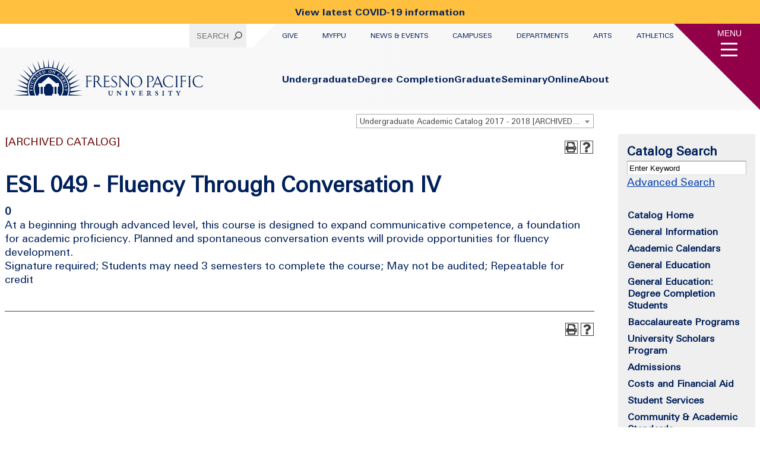

--- FILE ---
content_type: text/html; charset=UTF-8
request_url: https://catalog.fresno.edu/preview_course_nopop.php?catoid=7&coid=14834
body_size: 10210
content:
<!DOCTYPE html>
<html lang="en">
<head>
<title>ESL 049 - Fluency Through Conversation IV - </title>
<meta http-equiv="Content-Type" content="text/html; charset=UTF-8">
<link rel="shortcut icon" href="//acalog-clients.s3.amazonaws.com/production/fresno/img/favicon/favicon.ico" />
<meta name="description" content="The Fresno Pacific University catalog is the official source of university academic policies and procedures, admissions policies and procedures, student costs, financial aid information, programs and course descriptions, academic calendars and more."><link href="//acalog-clients.s3.amazonaws.com/production/fresno/css/gateway/user-styles.css" rel="stylesheet" type="text/css">
<link href="css/public_custom.php" rel="stylesheet" type="text/css">
<link href="global_styles.css?v=01252018" rel="stylesheet" type="text/css">
		<!-- Cache-busting string (deploy date) added to asset URLS -->
		<script src="js/jquery.js?v=01252018" type="text/javascript"></script>
		<script src="js/Tooltip.js?v=01252018" type="text/javascript"></script>
 		<script src="javascripts.js?v=02232018" type="text/javascript"></script>
		<script src="js/smlinks.js?v=01252018" type="text/javascript"></script>
			<script src="/js/highlight.js?v=01252018" type="text/javascript"></script>
<noscript><p><span class="error">Javascript is currently not supported, or is disabled by this browser. Please enable Javascript for full functionality.</span></p></noscript>
<script type="text/javascript">var gatewayFeatureSearchBar = true; var gatewayFeatureToolbarText = false; var gatewayFeatureBackToTopText = false;</script>
<link type="text/css" rel="stylesheet" href="//acalog-clients.s3.amazonaws.com/global/css/gateway-styles-reset.css" />
<link type="text/css" rel="stylesheet" href="//acalog-clients.s3.amazonaws.com/global/css/gateway-styles-nojs.css" id="gateway-styles-nojs" />
<link type="text/css" rel="stylesheet" href="//acalog-clients.s3.amazonaws.com/production/fresno/css/gateway/gateway-styles.css?v=2" />
<script type="text/javascript">document.getElementById("gateway-styles-nojs").parentNode.removeChild(document.getElementById("gateway-styles-nojs"));</script>
<script type="text/javascript" src="//ajax.googleapis.com/ajax/libs/jquery/1.8.1/jquery.min.js"></script>
<script type="text/javascript" src="//acalog-clients.s3.amazonaws.com/global/js/jquery.browser.js"></script>
<script type="text/javascript" src="//acalog-clients.s3.amazonaws.com/global/js/gateway-javascript.js"></script>
<!--[if lte IE 8]><script type="text/javascript" src="//acalog-clients.s3.amazonaws.com/global/js/select-fix.js"></script><![endif]-->
<script src="https://ajax.googleapis.com/ajax/libs/jquery/3.7.1/jquery.min.js"></script>
<script src="https://code.jquery.com/jquery-migrate-git.min.js"></script>
<link href="https://cdnjs.cloudflare.com/ajax/libs/select2/4.0.12/css/select2.min.css" rel="stylesheet" />

<!-- Begin Responsive -->
<meta name="viewport" content="width=device-width, initial-scale=1, minimum-scale=1" />
<script src="https://kit.fontawesome.com/e35e04f508.js" crossorigin="anonymous"></script>
<script src="mobile-js.js"></script>
<link href="mobile-styles.css" rel="stylesheet" type="text/css">
<!-- End Responsive -->

</head>

<body>
<!-- Skip to Navigation -->
<nav id="skip" aria-label="Skip to Main Content">
	<a href="#course_preview_title" class="skip-nav">Skip to Content</a>
</nav>
<table class="toplevel table_default">
  <tr role="banner">
    <td colspan="2" class="block_n2_and_content" id="acalog-header"><div id="acalog-client-javascript" class="acalog-custom">
<script type="text/javascript">
    jQuery(document).ready( function($) { if ($('#gateway-page').length) {

    $(".navigation__menu li").hover( 
        function () { 
                $(this).children().next("ul").addClass("-visible"); 
        }, 
        function () { 
                $(this).children().next("ul").removeClass("-visible"); 
        } );

    $( ".overflowButton__button" ).click(function() {
    $( ".overflow" ).toggleClass( "-block -opened" );
    });

    }});
</script>
</div>
<!-- End Client Javascript -->

<!-- Start Client Header -->
<div id="acalog-client-header" class="acalog-custom">
    <div class="dialog-off-canvas-main-canvas" data-off-canvas-main-canvas="">
        <div class="layout-container wrapper -x">
            <section class="announcement">
                <div id="block-announcement" class="contextual-region">
                    <div data-contextual-id="block:block=announcement:langcode=en" data-contextual-token="c1Ehlw4Yy79m6gHrSfBmpCrRBcnVSh7s1_nFT_AMIYA"></div><a class="announcement__message" href="https://www.fresno.edu/coronavirus">View latest COVID-19 information</a>
                </div>
            </section>
            <header class="header">
                <div class="header__grid">
                    <div class="header__top">
                        <div id="block-fpusearchblock" class="contextual-region">
                            <div data-contextual-id="block:block=fpusearchblock:langcode=en" data-contextual-token="TDmLr8ttW9I1jzfDz_dlcCKILeUHsl_XVODPhAGCz84"></div>
                            <form action="https://www.fresno.edu/search/results" class="search -header" method="get">
                                <label for="keyword" class="visually-hidden">Search term</label> <input class="search__text" id="keyword" maxlength="128" name="keyword" size="60" type="text" value=""><button class="search__submit -icon" type="submit">Search</button>
                            </form>
                        </div>
                        <nav role="navigation" aria-labelledby="block-utility-menu" id="block-utility" class="contextual-region navigation -utility">
                            <h2 class="visually-hidden" id="block-utility-menu">
                                Utility
                            </h2>
                            <div data-contextual-id="block:block=utility:langcode=en|menu:menu=utility:langcode=en" data-contextual-token="Pgu2NFfWeyKjNLlwBDahSwdWFr5gYcQyZ7kjcRZ65q8"></div>
                            <ul class="navigation__menu -utility">
                                <li>
                                    <a href="https://giving.fresno.edu" class="navigation__link -utility">Give</a>
                                </li>
                                <li>
                                    <a href="https://my.fpu.edu" class="navigation__link -utility">myFPU</a>
                                </li>
                                <li>
                                    <a href="https://www.fresno.edu/news-events" class="navigation__link -utility" data-drupal-link-system-path="node/1983">News & Events</a>
                                </li>
                                <li>
                                    <a href="https://www.fresno.edu/campuses" class="navigation__link -utility" data-drupal-link-system-path="node/2">Campuses</a>
                                    <ul class="navigation__submenu -utility">
                                        <li>
                                            <a href="https://www.fresno.edu/campuses/bakersfield-campus" class="navigation__link -subLink" data-drupal-link-system-path="taxonomy/term/35">Bakersfield</a>
                                        </li>
                                        <li>
                                            <a href="https://www.fresno.edu/campuses/fresno-main-campus" class="navigation__link -subLink" data-drupal-link-system-path="taxonomy/term/32">Fresno Main</a>
                                        </li>
                                        <li>
                                            <a href="https://www.fresno.edu/campuses/merced-campus" class="navigation__link -subLink" data-drupal-link-system-path="taxonomy/term/34">Merced</a>
                                        </li>
                                        <li>
                                            <a href="https://www.fresno.edu/campuses/north-fresno-campus" class="navigation__link -subLink" data-drupal-link-system-path="taxonomy/term/36">North Fresno</a>
                                        </li>
                                        <li>
                                            <a href="https://www.fresno.edu/campuses/online-campus" class="navigation__link -subLink" data-drupal-link-system-path="taxonomy/term/33">Online</a>
                                        </li>
                                        <li>
                                            <a href="https://www.fresno.edu/campuses/visalia-campus" class="navigation__link -subLink" data-drupal-link-system-path="taxonomy/term/37">Visalia</a>
                                        </li>
                                    </ul>
                                </li>
                                <li>
                                    <a href="https://www.fresno.edu/departments" class="navigation__link -utility" data-drupal-link-system-path="node/1">Departments</a>
                                    <ul class="navigation__submenu -utility">
                                        <li>
                                            <a href="https://www.fresno.edu/departments/advancement" class="navigation__link -subLink" data-drupal-link-system-path="taxonomy/term/47">Advancement</a>
                                        </li>
                                        <li>
                                            <a href="https://www.fresno.edu/departments/alumni" class="navigation__link -subLink" data-drupal-link-system-path="taxonomy/term/10">Alumni</a>
                                        </li>
                                        <li>
                                            <a href="https://www.fresno.edu/departments/career-development-center" class="navigation__link -subLink" data-drupal-link-system-path="taxonomy/term/54">Career Development Center</a>
                                        </li>
                                        <li>
                                            <a href="https://www.fresno.edu/departments/registrars-office" class="navigation__link -subLink" data-drupal-link-system-path="taxonomy/term/72">Registrar&#8217;s Office</a>
                                        </li>
                                        <li>
                                            <a href="https://www.fresno.edu/departments/student-financial-services" class="navigation__link -subLink" data-drupal-link-system-path="taxonomy/term/73">Student Financial Services</a>
                                        </li>
                                        <li>
                                            <a href="https://www.fresno.edu/departments" class="-bold navigation__link -subLink" data-drupal-link-system-path="node/1">View all departments</a>
                                        </li>
                                    </ul>
                                </li>
                                <li>
                                    <a href="https://www.fresno.edu/arts" class="navigation__link -utility" data-drupal-link-system-path="node/1981">Arts</a>
                                    <ul class="navigation__submenu -utility">
                                        <li>
                                            <a href="https://www.fresno.edu/arts/music" class="navigation__link -subLink" data-drupal-link-system-path="node/2049">Music</a>
                                        </li>
                                        <li>
                                            <a href="https://www.fresno.edu/arts/theater" class="navigation__link -subLink" data-drupal-link-system-path="node/2050">Theater</a>
                                        </li>
                                        <li>
                                            <a href="https://www.fresno.edu/arts/visual-arts" class="navigation__link -subLink" data-drupal-link-system-path="node/2052">Visual Arts</a>
                                        </li>
                                    </ul>
                                </li>
                                <li>
                                    <a href="https://fpuathletics.com" class="navigation__link -utility">Athletics</a>
                                </li>
                            </ul>
                        </nav>
                    </div>
                    <div class="header__main">
                        <div id="block-sitebranding" class="contextual-region">
                            <div data-contextual-id="block:block=sitebranding:langcode=en" data-contextual-token="V1MrFIBOLD8HHKjLquuXR3AtjsPv-L7zMsgegxe9jVU"></div>
                            <div class="logo -horz">
                                <a href="https://www.fresno.edu/" rel="home"><img src="//acalog-clients.s3.amazonaws.com/production/fresno/img/gateway/logo_hor_blue.svg" alt="Fresno Pacific University Logo"></a>
                            </div>
                        </div>
                        <nav role="navigation" aria-labelledby="block-primary-menu" id="block-primary" class="contextual-region navigation -primary">
                            <h2 class="visually-hidden" id="block-primary-menu">
                                Primary
                            </h2>
                            <div data-contextual-id="block:block=primary:langcode=en|menu:menu=primary:langcode=en" data-contextual-token="vkk6vbofeWoKauQW3kBSWKoJXj2agFip7DwFls21rIM"></div>
                            <ul class="navigation__menu -primary">
                                <li>
                                    <a href="https://www.fresno.edu/undergraduate" class="navigation__link -primary" data-drupal-link-system-path="node/1897">Undergraduate</a>
                                    <ul class="navigation__submenu -primary">
                                        <li>
                                            <a href="https://www.fresno.edu/undergraduate/programs" class="navigation__link -subLink" data-drupal-link-system-path="node/971">Programs</a>
                                        </li>
                                        <li>
                                            <a href="https://www.fresno.edu/undergraduate/admission" class="navigation__link -subLink" data-drupal-link-system-path="node/1511">Admission</a>
                                        </li>
                                        <li>
                                            <a href="https://www.fresno.edu/undergraduate/undergraduate-tuition-financial-aid" class="navigation__link -subLink" data-drupal-link-system-path="node/1556">Tuition & Financial Aid</a>
                                        </li>
                                        <li>
                                            <a href="https://www.fresno.edu/undergraduate/campus-life" class="navigation__link -subLink" data-drupal-link-system-path="node/1959">Campus Life</a>
                                        </li>
                                        <li>
                                            <a href="https://www.fresno.edu/undergraduate/parents" class="navigation__link -subLink" data-drupal-link-system-path="node/1721">Parents</a>
                                        </li>
                                        <li>
                                            <a href="https://www.fresno.edu/undergraduate/visit" class="navigation__link -subLink" data-drupal-link-system-path="node/1572">Visit</a>
                                        </li>
                                    </ul>
                                </li>
                                <li>
                                    <a href="https://www.fresno.edu/degree-completion" class="navigation__link -primary" data-drupal-link-system-path="node/1898">Degree Completion</a>
                                    <ul class="navigation__submenu -primary">
                                        <li>
                                            <a href="https://www.fresno.edu/degree-completion/programs" class="navigation__link -subLink" data-drupal-link-system-path="node/973">Programs</a>
                                        </li>
                                        <li>
                                            <a href="https://www.fresno.edu/degree-completion/admission" class="navigation__link -subLink" data-drupal-link-system-path="node/1633">Admission</a>
                                        </li>
                                        <li>
                                            <a href="https://www.fresno.edu/degree-completion/degree-completion-cost-financial-aid" class="navigation__link -subLink" data-drupal-link-system-path="node/1859">Cost & Financial Aid</a>
                                        </li>
                                        <li>
                                            <a href="https://www.fresno.edu/degree-completion/transfer" class="navigation__link -subLink" data-drupal-link-system-path="node/1871">Transfer</a>
                                        </li>
                                    </ul>
                                </li>
                                <li>
                                    <a href="https://www.fresno.edu/graduate" class="navigation__link -primary" data-drupal-link-system-path="node/1899">Graduate</a>
                                    <ul class="navigation__submenu -primary">
                                        <li>
                                            <a href="https://www.fresno.edu/graduate/programs" class="navigation__link -subLink" data-drupal-link-system-path="node/972">Programs</a>
                                        </li>
                                        <li>
                                            <a href="https://www.fresno.edu/graduate/admission" class="navigation__link -subLink" data-drupal-link-system-path="node/1634">Admission</a>
                                        </li>
                                        <li>
                                            <a href="https://www.fresno.edu/graduate/graduate-cost-financial-aid" class="navigation__link -subLink" data-drupal-link-system-path="node/2041">Cost & Financial Aid</a>
                                        </li>
                                        <li>
                                            <a href="https://www.fresno.edu/graduate/graduate-student-services" class="navigation__link -subLink" data-drupal-link-system-path="node/2040">Students</a>
                                        </li>
                                    </ul>
                                </li>
                                <li>
                                    <a href="https://www.fresno.edu/seminary" class="navigation__link -primary" data-drupal-link-system-path="node/1900">Seminary</a>
                                    <ul class="navigation__submenu -primary">
                                        <li>
                                            <a href="https://www.fresno.edu/seminary/seminary-programs" class="navigation__link -subLink" data-drupal-link-system-path="node/974">Programs</a>
                                        </li>
                                        <li>
                                            <a href="https://www.fresno.edu/seminary/admission" class="navigation__link -subLink" data-drupal-link-system-path="node/1635">Admission</a>
                                        </li>
                                        <li>
                                            <a href="https://www.fresno.edu/seminary/cost-financial-aid" class="navigation__link -subLink" data-drupal-link-system-path="node/2032">Cost & Financial Aid</a>
                                        </li>
                                        <li>
                                            <a href="https://www.fresno.edu/seminary/about" class="navigation__link -subLink" data-drupal-link-system-path="node/1836">About</a>
                                        </li>
                                    </ul>
                                </li>
                                <li>
                                    <a href="https://www.fresno.edu/online" class="navigation__link -primary" data-drupal-link-system-path="node/1879">Online</a>
                                    <ul class="navigation__submenu -primary">
                                        <li>
                                            <a href="https://www.fresno.edu/online/programs" class="navigation__link -subLink" data-drupal-link-system-path="node/975">Programs</a>
                                        </li>
                                        <li>
                                            <a href="https://www.fresno.edu/online/online-admission" class="navigation__link -subLink" data-drupal-link-system-path="node/2044">Admission</a>
                                        </li>
                                    </ul>
                                </li>
                                <li>
                                    <a href="https://www.fresno.edu/about" class="navigation__link -primary" data-drupal-link-system-path="node/1901">About</a>
                                    <ul class="navigation__submenu -primary">
                                        <li>
                                            <a href="https://www.fresno.edu/about/president" class="navigation__link -subLink" data-drupal-link-system-path="node/1437">President</a>
                                        </li>
                                        <li>
                                            <a href="https://www.fresno.edu/about/mission" class="navigation__link -subLink" data-drupal-link-system-path="node/1440">Mission</a>
                                        </li>
                                        <li>
                                            <a href="https://www.fresno.edu/about/accreditation" class="navigation__link -subLink" data-drupal-link-system-path="node/3">Accreditation</a>
                                        </li>
                                        <li>
                                            <a href="https://www.fresno.edu/about/diversity" class="navigation__link -subLink" data-drupal-link-system-path="node/1479">Diversity</a>
                                        </li>
                                        <li>
                                            <a href="https://www.fresno.edu/about/history" class="navigation__link -subLink" data-drupal-link-system-path="node/1441">History</a>
                                        </li>
                                        <li>
                                            <a href="https://www.fresno.edu/about/disclosures" class="navigation__link -subLink" data-drupal-link-system-path="node/1483">Disclosures</a>
                                        </li>
                                    </ul>
                                </li>
                            </ul>
                        </nav>
                    </div>
                    <div class="header__overflow">
                        <div class="overflowButton -open">
                            <button class="overflowButton__button -open">Menu</button>
                        </div>
                    </div>
                </div>
                <section class="overflow">
                    <div class="overflow__top">
                        <div class="overflow__grid">
                            <header class="overflow__logo">
                                <div class="logo -horz">
                                    <a href="https://www.fresno.edu/"><img src="//acalog-clients.s3.amazonaws.com/production/fresno/img/gateway/logo_hor_white.svg" alt="Fresno Pacific University logo"></a>
                                </div>
                            </header>
                            <div class="overflow__content">
                                <form class="search -overflow" action="https://www.fresno.edu/search/results" method="get">
                                    <label for="overflow_keyword" class="visually-hidden">Search term</label> <input class="search__text" id="overflow_keyword" type="text" name="keyword" value="" size="60" maxlength="128"><button class="search__submit -icon" type="submit">Search</button>
                                </form><a class="button -gradient -small -navy" href="https://www.fresno.edu/apply">Apply Now</a> <a class="button -gradient -small -yellow" href="https://www.fresno.edu/visit">Visit a Campus</a>
                            </div>
                            <div class="overflow__button">
                                <div class="overflowButton -close">
                                    <button class="overflowButton__button -close">Close</button>
                                </div>
                            </div>
                            <nav role="navigation" aria-labelledby="block-primary-overflow-menu" id="block-primary-overflow" class="contextual-region overflow__navigation">
                                <h2 class="visually-hidden" id="block-primary-overflow-menu">
                                    Primary Overflow
                                </h2>
                                <div data-contextual-id="block:block=primary_overflow:langcode=en|menu:menu=primary:langcode=en" data-contextual-token="vRxiA1K42ll2MOiwYbZFa5cfKmk3Fqin23r-BWmfWZg"></div>
                                <ul class="overflow__menu">
                                    <li class="overflow__parent">
                                        <a href="https://www.fresno.edu/undergraduate" class="overflow__link -parent" data-drupal-link-system-path="node/1897">Undergraduate</a>
                                        <ul class="overflow__submenu">
                                            <li class="overflow__child">
                                                <a href="https://www.fresno.edu/undergraduate/programs" class="overflow__link -child" data-drupal-link-system-path="node/971">Programs</a>
                                            </li>
                                            <li class="overflow__child">
                                                <a href="https://www.fresno.edu/undergraduate/admission" class="overflow__link -child" data-drupal-link-system-path="node/1511">Admission</a>
                                            </li>
                                            <li class="overflow__child">
                                                <a href="https://www.fresno.edu/undergraduate/undergraduate-tuition-financial-aid" class="overflow__link -child" data-drupal-link-system-path="node/1556">Tuition & Financial Aid</a>
                                            </li>
                                            <li class="overflow__child">
                                                <a href="https://www.fresno.edu/undergraduate/campus-life" class="overflow__link -child" data-drupal-link-system-path="node/1959">Campus Life</a>
                                            </li>
                                            <li class="overflow__child">
                                                <a href="https://www.fresno.edu/undergraduate/parents" class="overflow__link -child" data-drupal-link-system-path="node/1721">Parents</a>
                                            </li>
                                            <li class="overflow__child">
                                                <a href="https://www.fresno.edu/undergraduate/visit" class="overflow__link -child" data-drupal-link-system-path="node/1572">Visit</a>
                                            </li>
                                        </ul>
                                    </li>
                                    <li class="overflow__parent">
                                        <a href="https://www.fresno.edu/degree-completion" class="overflow__link -parent" data-drupal-link-system-path="node/1898">Degree Completion</a>
                                        <ul class="overflow__submenu">
                                            <li class="overflow__child">
                                                <a href="https://www.fresno.edu/degree-completion/programs" class="overflow__link -child" data-drupal-link-system-path="node/973">Programs</a>
                                            </li>
                                            <li class="overflow__child">
                                                <a href="https://www.fresno.edu/degree-completion/admission" class="overflow__link -child" data-drupal-link-system-path="node/1633">Admission</a>
                                            </li>
                                            <li class="overflow__child">
                                                <a href="https://www.fresno.edu/degree-completion/degree-completion-cost-financial-aid" class="overflow__link -child" data-drupal-link-system-path="node/1859">Cost & Financial Aid</a>
                                            </li>
                                            <li class="overflow__child">
                                                <a href="https://www.fresno.edu/degree-completion/transfer" class="overflow__link -child" data-drupal-link-system-path="node/1871">Transfer</a>
                                            </li>
                                        </ul>
                                    </li>
                                    <li class="overflow__parent">
                                        <a href="https://www.fresno.edu/graduate" class="overflow__link -parent" data-drupal-link-system-path="node/1899">Graduate</a>
                                        <ul class="overflow__submenu">
                                            <li class="overflow__child">
                                                <a href="https://www.fresno.edu/graduate/programs" class="overflow__link -child" data-drupal-link-system-path="node/972">Programs</a>
                                            </li>
                                            <li class="overflow__child">
                                                <a href="https://www.fresno.edu/graduate/admission" class="overflow__link -child" data-drupal-link-system-path="node/1634">Admission</a>
                                            </li>
                                            <li class="overflow__child">
                                                <a href="https://www.fresno.edu/graduate/graduate-cost-financial-aid" class="overflow__link -child" data-drupal-link-system-path="node/2041">Cost & Financial Aid</a>
                                            </li>
                                            <li class="overflow__child">
                                                <a href="https://www.fresno.edu/graduate/graduate-student-services" class="overflow__link -child" data-drupal-link-system-path="node/2040">Students</a>
                                            </li>
                                        </ul>
                                    </li>
                                    <li class="overflow__parent">
                                        <a href="https://www.fresno.edu/seminary" class="overflow__link -parent" data-drupal-link-system-path="node/1900">Seminary</a>
                                        <ul class="overflow__submenu">
                                            <li class="overflow__child">
                                                <a href="https://www.fresno.edu/seminary/seminary-programs" class="overflow__link -child" data-drupal-link-system-path="node/974">Programs</a>
                                            </li>
                                            <li class="overflow__child">
                                                <a href="https://www.fresno.edu/seminary/admission" class="overflow__link -child" data-drupal-link-system-path="node/1635">Admission</a>
                                            </li>
                                            <li class="overflow__child">
                                                <a href="https://www.fresno.edu/seminary/cost-financial-aid" class="overflow__link -child" data-drupal-link-system-path="node/2032">Cost & Financial Aid</a>
                                            </li>
                                            <li class="overflow__child">
                                                <a href="https://www.fresno.edu/seminary/about" class="overflow__link -child" data-drupal-link-system-path="node/1836">About</a>
                                            </li>
                                        </ul>
                                    </li>
                                    <li class="overflow__parent">
                                        <a href="https://www.fresno.edu/online" class="overflow__link -parent" data-drupal-link-system-path="node/1879">Online</a>
                                        <ul class="overflow__submenu">
                                            <li class="overflow__child">
                                                <a href="https://www.fresno.edu/online/programs" class="overflow__link -child" data-drupal-link-system-path="node/975">Programs</a>
                                            </li>
                                            <li class="overflow__child">
                                                <a href="https://www.fresno.edu/online/online-admission" class="overflow__link -child" data-drupal-link-system-path="node/2044">Admission</a>
                                            </li>
                                        </ul>
                                    </li>
                                    <li class="overflow__parent">
                                        <a href="https://www.fresno.edu/about" class="overflow__link -parent" data-drupal-link-system-path="node/1901">About</a>
                                        <ul class="overflow__submenu">
                                            <li class="overflow__child">
                                                <a href="https://www.fresno.edu/about/president" class="overflow__link -child" data-drupal-link-system-path="node/1437">President</a>
                                            </li>
                                            <li class="overflow__child">
                                                <a href="https://www.fresno.edu/about/mission" class="overflow__link -child" data-drupal-link-system-path="node/1440">Mission</a>
                                            </li>
                                            <li class="overflow__child">
                                                <a href="https://www.fresno.edu/about/accreditation" class="overflow__link -child" data-drupal-link-system-path="node/3">Accreditation</a>
                                            </li>
                                            <li class="overflow__child">
                                                <a href="https://www.fresno.edu/about/diversity" class="overflow__link -child" data-drupal-link-system-path="node/1479">Diversity</a>
                                            </li>
                                            <li class="overflow__child">
                                                <a href="https://www.fresno.edu/about/history" class="overflow__link -child" data-drupal-link-system-path="node/1441">History</a>
                                            </li>
                                            <li class="overflow__child">
                                                <a href="https://www.fresno.edu/about/disclosures" class="overflow__link -child" data-drupal-link-system-path="node/1483">Disclosures</a>
                                            </li>
                                        </ul>
                                    </li>
                                </ul>
                            </nav>
                        </div>
                    </div>
                    <div class="overflow__bottom">
                        <footer class="overflow__footer">
                            <nav role="navigation" aria-labelledby="block-utility-overflow-menu" id="block-utility-overflow" class="contextual-region">
                                <h2 class="visually-hidden" id="block-utility-overflow-menu">
                                    Utility Overflow
                                </h2>
                                <div data-contextual-id="block:block=utility_overflow:langcode=en|menu:menu=utility:langcode=en" data-contextual-token="0c_46cqLxrL5tCqDojyvo5z3EbWfWKtS3EzQMF4xItE"></div>
                                <ul class="overflow__menu -footer">
                                    <li>
                                        <a href="https://giving.fresno.edu" class="overflow__link -footer -utility">Give</a>
                                    </li>
                                    <li>
                                        <a href="https://my.fpu.edu" class="overflow__link -footer -utility">myFPU</a>
                                    </li>
                                    <li>
                                        <a href="https://www.fresno.edu/news-events" class="overflow__link -footer -utility" data-drupal-link-system-path="node/1983">News & Events</a>
                                    </li>
                                    <li>
                                        <a href="https://www.fresno.edu/campuses" class="overflow__link -footer -utility" data-drupal-link-system-path="node/2">Campuses</a>
                                    </li>
                                    <li>
                                        <a href="https://www.fresno.edu/departments" class="overflow__link -footer -utility" data-drupal-link-system-path="node/1">Departments</a>
                                    </li>
                                    <li>
                                        <a href="https://www.fresno.edu/arts" class="overflow__link -footer -utility" data-drupal-link-system-path="node/1981">Arts</a>
                                    </li>
                                    <li>
                                        <a href="https://fpuathletics.com" class="overflow__link -footer -utility">Athletics</a>
                                    </li>
                                </ul>
                            </nav>
                            <nav role="navigation" aria-labelledby="block-footer-2-menu" id="block-footer-2" class="contextual-region">
                                <h2 class="visually-hidden" id="block-footer-2-menu">
                                    Footer Overflow
                                </h2>
                                <div data-contextual-id="block:block=footer_2:langcode=en|menu:menu=footer:langcode=en" data-contextual-token="aoFz7D20HejbZ5cuBu3EJ87omtji8O74dywtQjnrMbs"></div>
                                <ul class="overflow__menu -footer">
                                    <li>
                                        <a href="https://www.fresno.edu/about/accreditation" class="overflow__link -footer" data-drupal-link-system-path="node/3">Accreditation</a>
                                    </li>
                                    <li>
                                        <a href="https://www.fresno.edu/careers" class="overflow__link -footer" data-drupal-link-system-path="node/1800">Careers</a>
                                    </li>
                                    <li>
                                        <a href="https://www.fresno.edu/directory" class="overflow__link -footer" data-drupal-link-system-path="node/22">Directory</a>
                                    </li>
                                    <li>
                                        <a href="https://handbook.fresno.edu/title-ix" class="overflow__link -footer">Title IX / Sexual Harassment</a>
                                    </li>
                                    <li>
                                        <a href="https://www.fresno.edu/about/mission/fpu-christian-university-title-ix-religious-exemption" class="overflow__link -footer" data-drupal-link-system-path="node/1491">Religious Exemption</a>
                                    </li>
                                </ul>
                            </nav>
                            <nav role="navigation" aria-labelledby="block-social-overflow-menu" id="block-social-overflow" class="contextual-region navigation -social">
                                <h2 class="visually-hidden" id="block-social-overflow-menu">
                                    Social Overflow
                                </h2>
                                <div data-contextual-id="block:block=social_overflow:langcode=en|menu:menu=social:langcode=en" data-contextual-token="62C5vXpl8K7jO-H-JMDotj4fbmpIEc0Co4dY7Ca2jfo"></div>
                                <ul class="navigation__menu -social">
                                    <li>
                                        <a class="navigation__link -social" href="http://instagram.com/fresnopacific"></a>
                                        <div class="navigation__img -social -overflow -instagram">
                                            <img src="//acalog-clients.s3.amazonaws.com/production/fresno/img/gateway/instagram-logo-white.svg" alt="Instagram Logo">
                                        </div>
                                    </li>
                                    <li>
                                        <a class="navigation__link -social" href="https://facebook.com/fresnopacific"></a>
                                        <div class="navigation__img -social -overflow -facebook">
                                            <img src="//acalog-clients.s3.amazonaws.com/production/fresno/img/gateway/facebook-logo-white.svg" alt="Facebook Logo">
                                        </div>
                                    </li>
                                    <li>
                                        <a class="navigation__link -social" href="https://twitter.com/fpu"></a>
                                        <div class="navigation__img -social -overflow -twitter">
                                            <img src="//acalog-clients.s3.amazonaws.com/production/fresno/img/gateway/twitter-logo-white.svg" alt="Twitter Logo">
                                        </div>
                                    </li>
                                    <li>
                                        <a class="navigation__link -social" href="https://www.youtube.com/user/fresnopacificu"></a>
                                        <div class="navigation__img -social -overflow -youtube">
                                            <img src="//acalog-clients.s3.amazonaws.com/production/fresno/img/gateway/youtube-logo-white.svg" alt="Youtube Logo">
                                        </div>
                                    </li>
                                    <li>
                                        <a class="navigation__link -social" href="https://featuremefpu.tumblr.com/"></a>
                                        <div class="navigation__img -social -overflow -tumblr">
                                            <img src="//acalog-clients.s3.amazonaws.com/production/fresno/img/gateway/tumblr-logo-white.svg" alt="Tumblr Logo">
                                        </div>
                                    </li>
                                    <li>
                                        <a class="navigation__link -social" href="https://blogs.fresno.edu/"></a>
                                        <div class="navigation__img -social -overflow -wordpress">
                                            <img src="//acalog-clients.s3.amazonaws.com/production/fresno/img/gateway/wordpress-logo-white.svg" alt="Wordpress Logo">
                                        </div>
                                    </li>
                                </ul>
                            </nav>
                            <p class="overflow__text">
                                1717 S. Chestnut Ave, Fresno, CA 93702 | 559-453-2000
                            </p>
                        </footer>
                    </div>
                </section>
            </header>
        </div>
    </div>
</div>
<!-- End Client Header -->

<!-- Start Client Footer -->
<div id="acalog-client-footer" class="acalog-custom">
    <div class="dialog-off-canvas-main-canvas" data-off-canvas-main-canvas="">
        <div class="layout-container wrapper -x">
            <footer class="footer">
                <div class="footer__left">
                    <div id="block-logoandaffiliates" class="contextual-region">
                        <div data-contextual-id="block:block=logoandaffiliates:langcode=en|block_content:block_content=1:changed=1642783360&amp;langcode=en" data-contextual-token="k3nraq-gQDakOhFuW8B027TXfx9jr1XF75nm0MSVgXU"></div>
                        <div class="logo -vert">
                            <a href="https://www.fresno.edu/"><img alt="Fresno Pacific University logo" src="//acalog-clients.s3.amazonaws.com/production/fresno/img/gateway/logo_vert.svg"></a>
                        </div>
                        <p class="footer__copy">
                            Fresno Pacific University © 2022
                        </p>
                        <div class="navigation -icon">
                            <ul class="navigation__menu">
                                <li>
                                    <div class="navigation__img -footer">
                                        <a class="navigation__link" href="http://www.cccu.org/"><img alt="CCCU Logo" src="//acalog-clients.s3.amazonaws.com/production/fresno/img/gateway/logo-CCCU.svg"></a>
                                    </div>
                                </li>
                                <li>
                                    <div class="navigation__img -footer">
                                        <a class="navigation__link" href="https://www.wascsenior.org"><img alt="WASC Logo" src="//acalog-clients.s3.amazonaws.com/production/fresno/img/gateway/logo-wscuc-updated.svg"></a>
                                    </div>
                                </li>
                                <li>
                                    <div class="navigation__img -footer">
                                        <a class="navigation__link" href="https://acbsp.org/?"><img alt="ACBSP Logo" src="//acalog-clients.s3.amazonaws.com/production/fresno/img/gateway/logo-ACBSP.svg"></a>
                                    </div>
                                </li>
                                <li>
                                    <div class="navigation__img -footer">
                                        <a class="navigation__link" href="http://www.ncaa.org/d2"><img alt="NCAA Logo" src="//acalog-clients.s3.amazonaws.com/production/fresno/img/gateway/logo-NCAA.svg"></a>
                                    </div>
                                </li>
                            </ul>
                        </div>
                    </div>
                </div>
                <div class="footer__right">
                    <nav role="navigation" aria-labelledby="block-footer-menu" id="block-footer" class="contextual-region navigation -footer">
                        <h2 class="visually-hidden" id="block-footer-menu">
                            Footer
                        </h2>
                        <div data-contextual-id="block:block=footer:langcode=en|menu:menu=footer:langcode=en" data-contextual-token="6z7dgkAwkGT_H1DuSzSH9nrf14pDHOAeOIy-TOLCAuE"></div>
                        <ul class="navigation__menu -footer">
                            <li>
                                <a href="https://www.fresno.edu/about/accreditation" class="navigation__link -footer" data-drupal-link-system-path="node/3">Accreditation</a>
                            </li>
                            <li>
                                <a href="https://www.fresno.edu/careers" class="navigation__link -footer" data-drupal-link-system-path="node/1800">Careers</a>
                            </li>
                            <li>
                                <a href="https://www.fresno.edu/directory" class="navigation__link -footer" data-drupal-link-system-path="node/22">Directory</a>
                            </li>
                            <li>
                                <a href="https://handbook.fresno.edu/title-ix" class="navigation__link -footer">Title IX / Sexual Harassment</a>
                            </li>
                            <li>
                                <a href="https://www.fresno.edu/about/mission/fpu-christian-university-title-ix-religious-exemption" class="navigation__link -footer" data-drupal-link-system-path="node/1491">Religious Exemption</a>
                            </li>
                        </ul>
                    </nav>
                    <nav role="navigation" aria-labelledby="block-legal-menu" id="block-legal" class="contextual-region navigation -legal">
                        <h2 class="visually-hidden" id="block-legal-menu">
                            Legal
                        </h2>
                        <div data-contextual-id="block:block=legal:langcode=en|menu:menu=legal:langcode=en" data-contextual-token="tnCmB_W3kX80UurNQhN43bmnOhcEibkdA0-wMG_qLeg"></div>
                        <ul class="navigation__menu -legal">
                            <li>
                                <a href="https://www.fresno.edu/sitemap" class="navigation__link -legal" data-drupal-link-system-path="node/2111">Sitemap</a>
                            </li>
                            <li>
                                <a href="https://www.fresno.edu/about/disclosures/privacy-policy" class="navigation__link -legal" data-drupal-link-system-path="node/4">Privacy Policy</a>
                            </li>
                            <li>
                                <a href="https://intranet.fresno.edu/wer" class="navigation__link -legal">Report Errors</a>
                            </li>
                            <li>
                                <a href="https://www.fresno.edu/web-accessibility" class="-yellow navigation__link -legal" data-drupal-link-system-path="node/907">Accessibility</a>
                            </li>
                            <li>
                                <a href="https://my.fpu.edu/campusm/home#aek/screen/1000005602/AEK1000005602/aekd74dda61dda5fd833/1623186596098" class="-maroon navigation__link -legal">Emergency</a>
                            </li>
                        </ul>
                    </nav>
                    <div id="block-verse" class="contextual-region">
                        <div data-contextual-id="block:block=verse:langcode=en|block_content:block_content=2:changed=1618945288&amp;langcode=en" data-contextual-token="M0kDxbccR_kXxPF0KOakgIo9pIFpWvwDG-lcXM_8an8"></div>
                        <p class="footer__verse">
                            But Jesus looked at them and said, “For mortals it is impossible, but for God all things are POSSIBLE.”<br>
                            <strong>Matthew 19:26 NRSV</strong>
                        </p>
                    </div>
                    <div id="block-ocelotchatbot" class="contextual-region">
                        <div data-contextual-id="block:block=ocelotchatbot:langcode=en|block_content:block_content=24:changed=1654553387&amp;langcode=en" data-contextual-token="BzzAuHnOQFWPtil3QjSa__v8r84NhJStM7QX7mKWiAA"></div>
                    </div>
                    <nav role="navigation" aria-labelledby="block-social-menu" id="block-social" class="contextual-region navigation -social">
                        <h2 class="visually-hidden" id="block-social-menu">
                            Social
                        </h2>
                        <div data-contextual-id="block:block=social:langcode=en|menu:menu=social:langcode=en" data-contextual-token="OLU7LqfCA5fFeBQt0Hm5OetI5xH9l5GkNM3zZ5WXyos"></div>
                        <ul class="navigation__menu -social">
                            <li>
                                <a class="navigation__link -social" href="http://instagram.com/fresnopacific"></a>
                                <div class="navigation__img -social -instagram">
                                    <img src="//acalog-clients.s3.amazonaws.com/production/fresno/img/gateway/instagram-logo.svg" alt="Instagram Logo">
                                </div>
                            </li>
                            <li>
                                <a class="navigation__link -social" href="https://facebook.com/fresnopacific"></a>
                                <div class="navigation__img -social -facebook">
                                    <img src="//acalog-clients.s3.amazonaws.com/production/fresno/img/gateway/facebook-logo.svg" alt="Facebook Logo">
                                </div>
                            </li>
                            <li>
                                <a class="navigation__link -social" href="https://twitter.com/fpu"></a>
                                <div class="navigation__img -social -twitter">
                                    <img src="//acalog-clients.s3.amazonaws.com/production/fresno/img/gateway/twitter-logo.svg" alt="Twitter Logo">
                                </div>
                            </li>
                            <li>
                                <a class="navigation__link -social" href="https://www.youtube.com/user/fresnopacificu"></a>
                                <div class="navigation__img -social -youtube">
                                    <img src="//acalog-clients.s3.amazonaws.com/production/fresno/img/gateway/youtube-logo.svg" alt="Youtube Logo">
                                </div>
                            </li>
                            <li>
                                <a class="navigation__link -social" href="https://featuremefpu.tumblr.com/"></a>
                                <div class="navigation__img -social -tumblr">
                                    <img src="//acalog-clients.s3.amazonaws.com/production/fresno/img/gateway/tumblr-logo.svg" alt="Tumblr Logo">
                                </div>
                            </li>
                            <li>
                                <a class="navigation__link -social" href="https://blogs.fresno.edu/"></a>
                                <div class="navigation__img -social -wordpress">
                                    <img src="//acalog-clients.s3.amazonaws.com/production/fresno/img/gateway/wordpress-logo.svg" alt="Wordpress Logo">
                                </div>
                            </li>
                        </ul>
                    </nav>
                    <div id="block-brightedgeautopilotblock" class="contextual-region">
                        <div data-contextual-id="block:block=brightedgeautopilotblock:langcode=en" data-contextual-token="IXxj9JRZVItlnX6xCDcB9PIrdYf6ktXjDd_zuoi2MYM"></div>
                        <div class="be-ix-link-block"></div>
                    </div>
                </div>
            </footer>
        </div>
    </div>
</div>
<!-- End Client Footer -->

<!--
<script async="" src="//acalog-clients.s3.amazonaws.com/production/fresno/img/gateway/js.js" type="text/javascript"></script>
<script type="text/javascript" src="//acalog-clients.s3.amazonaws.com/production/fresno/img/gateway/script-block-01.js"></script>
<script src="//acalog-clients.s3.amazonaws.com/production/fresno/img/gateway/js_pJBs_U5CFeW43rfMO4MmmpBhEM0fX5cxZigDLLHuc5Q.js" type="text/javascript"></script>
<script type="text/javascript" src="//acalog-clients.s3.amazonaws.com/production/fresno/img/gateway/script-block-02.js"></script>
<script data-cfasync="false" id="marvel" data-customerid="f00000000215303" src="//acalog-clients.s3.amazonaws.com/production/fresno/img/gateway/marvel.js" type="text/javascript"></script>
<script type="text/javascript" src="//acalog-clients.s3.amazonaws.com/production/fresno/img/gateway/script-block-03.js"></script>
<script type="text/javascript" src="//acalog-clients.s3.amazonaws.com/production/fresno/img/gateway/script-block-04.js"></script>
<script type="text/javascript" src="//acalog-clients.s3.amazonaws.com/production/fresno/img/gateway/4c676b5c-94e1-498f-ac01-b071e5c97c2b"></script>
<script type="text/javascript" src="//acalog-clients.s3.amazonaws.com/production/fresno/img/gateway/script-block-05.js"></script>
<script src="//acalog-clients.s3.amazonaws.com/production/fresno/img/gateway/js_B-OiO8mMA9KAMytdUYfFNFK1dwbFVBWiwTi-jgwlG6g.js" type="text/javascript"></script>
<script src="//acalog-clients.s3.amazonaws.com/production/fresno/img/gateway/tabpanelwidget@1.2.0.min.js" type="text/javascript"></script>
<script src="//acalog-clients.s3.amazonaws.com/production/fresno/img/gateway/js_kV46EzZDHnDosmvt9SQrn83XC4LjHkSnRDbj84YKLxQ.js" type="text/javascript"></script>
<script src="//acalog-clients.s3.amazonaws.com/production/fresno/img/gateway/jquery-migrate.min.js" type="text/javascript"></script> --></td>
  </tr>
  <tr class="acalog-block-n1" role="navigation" aria-label="Get Print-friendly Page">
    <td class="block_n1_right"><span class="n1_header">Fresno Pacific University</span></td>
    <td class="block_n1_left">&#160;&#160;&#160;</td>
  </tr>
  <tr role="main">
    <td class="block_n2_and_content">
	<table class="block_n2_and_content table_default">
   		<tr>
			<!-- Begin N3 -->
			<td class="block_n2_and_content">
	<table class="table_default">
		<tr>
			<td class="block_n3_off block_n3_left">
				<span class="n3_header"><span id="acalog-catalog-name" class="no_display">Undergraduate Academic Catalog 2017 - 2018</span>&#160;</span>
			</td>
			<td class="block_n3_off block_n3_right float_right">
										<form name="select_catalog" method="post" action="/index.php">
											<table class="default_no_width">
						<tr>
							<td>
																	<div id="catalog_select_parent">
										<label for="select_catalog" class="sr-only" id="catalog_label">Select a Catalog</label>
										<select name="catalog" aria-labelledby="catalog_label" title="Select a Catalog">														<option value="36" >Undergraduate Academic Catalog 2025-2026</option>
																												<option value="37" >Graduate Academic Catalog 2025-2026</option>
																												<option value="34" >Undergraduate Academic Catalog 2024-2025 [ARCHIVED CATALOG]</option>
																												<option value="35" >Graduate Academic Catalog 2024-2025 [ARCHIVED CATALOG]</option>
																												<option value="32" >Undergraduate Academic Catalog 2023-2024 [ARCHIVED CATALOG]</option>
																												<option value="33" >Graduate Academic Catalog 2023-2024 [ARCHIVED CATALOG]</option>
																												<option value="31" >Undergraduate Academic Catalog 2022-2023 [ARCHIVED CATALOG]</option>
																												<option value="27" >Graduate Academic Catalog 2022-2023 [ARCHIVED CATALOG]</option>
																												<option value="22" >Undergraduate Academic Catalog 2021-2022 [ARCHIVED CATALOG]</option>
																												<option value="23" >Graduate Academic Catalog 2021-2022 [ARCHIVED CATALOG]</option>
																												<option value="18" >Undergraduate Academic Catalog 2020 - 2021 [ARCHIVED CATALOG]</option>
																												<option value="19" >Graduate Academic Catalog 2020 - 2021 [ARCHIVED CATALOG]</option>
																												<option value="13" >Undergraduate Academic Catalog 2019 - 2020 [ARCHIVED CATALOG]</option>
																												<option value="14" >Graduate Academic Catalog 2019 - 2020 [ARCHIVED CATALOG]</option>
																												<option value="9" >Undergraduate Academic Catalog 2018 - 2019 [ARCHIVED CATALOG]</option>
																												<option value="10" >Graduate Academic Catalog 2018 - 2019 [ARCHIVED CATALOG]</option>
																												<option value="7" selected>Undergraduate Academic Catalog 2017 - 2018 [ARCHIVED CATALOG]</option>
																												<option value="8" >Graduate Academic Catalog 2017 - 2018 [ARCHIVED CATALOG]</option>
																												<option value="1" >Undergraduate Academic Catalog 2016 - 2017 [ARCHIVED CATALOG]</option>
																												<option value="2" >Graduate Academic Catalog 2016 - 2017 [ARCHIVED CATALOG]</option>
																								</select>
									</div>
							</td>
							<td>&#160;&#160;
																		<input type="submit" title="Select a Catalog" name="sel_cat_submit" value="GO">
																		&#160;
															</td>
						</tr>
					</table>
				</form>
			</td>
		</tr>
	</table>
</td>
		<td class="block_date_outer_left">&#160;</td>
		<td class="block_date_inner">
			<span class="date">&#160;
			Jan 30, 2026			</span>
		</td>
		<td class="block_date_outer_right">&#160;</td>
		<!-- End N3. -->
		</tr>
	     <tr>
          <td class="block_content_outer">
            <table class="table_default">
              <tr>
                <td class="block_content" colspan="2">
                  <table class="table_default">
                    <tr>
                      <td>
                      						<div class="help_block"><a href="help.php?catoid=7" onClick="acalogPopup('help.php?catoid=7', 'help', 770, 530, 'yes');return false;" accesskey="h" target="_blank" class="help acalog-highlight-ignore"><strong>HELP</strong></a></div>
						<span class="acalog_archived_catalog"><span class="acalog_catalog_name">Undergraduate Academic Catalog 2017 - 2018</span></span> <span class="n1_archived acalog-highlight-ignore">[ARCHIVED CATALOG]</span><br> <br>
					<div style="float: right"><a rel="nofollow" href="/preview_course_nopop.php?catoid=7&amp;coid=14834&amp;print" onclick="acalogPopup('/preview_course_nopop.php?catoid=7&amp;coid=14834&amp;print', 'print_preview', 770, 530, 'yes');return false;" target="_blank"  class="print_link acalog-highlight-ignore" alt="Text Version" title="Print-Friendly Page (opens a new window)"><span class="sr-only">Print-Friendly Page (opens a new window)</span></a></div><div class='acalog-social-media-links float_right'> </div>                      </td>
                    </tr>
                  </table>
                  <p><h1 id='course_preview_title'>ESL 049 - Fluency Through Conversation IV</h1><strong>0</strong><br> At a beginning through advanced level, this course is designed to expand communicative competence, a foundation for academic proficiency. Planned and spontaneous conversation events will provide opportunities for fluency development.<br>Signature required; Students may need 3 semesters to complete the course; May not be audited; Repeatable for credit</p>
				  <br><hr><div style="float: right">&#160;<a href="javascript:void(0);" class="acalog_top_link acalog-highlight-ignore">Back to Top</a> | <a rel="nofollow" href="/preview_course_nopop.php?catoid=7&amp;coid=14834&amp;print" onclick="acalogPopup('/preview_course_nopop.php?catoid=7&amp;coid=14834&amp;print', 'print_preview', 770, 530, 'yes');return false;" target="_blank"  class="print_link acalog-highlight-ignore" alt="Text Version" title="Print-Friendly Page (opens a new window)"><span class="sr-only">Print-Friendly Page (opens a new window)</span></a></div><div class='acalog-social-media-links float_right'> </div>                  </td>
              </tr>
            </table>
            </td>
			<!-- N2 goes here. -->
		  	<td class="block_n2" colspan="3" id="acalog-nav">
  <table class="block_n2_content links_table">
	<tr>
		<td role="search" aria-labelledby="n2_search_header" class="block_n2_search
			">
		<form name="n2_search" method="get" action="/search_advanced.php" onSubmit="return validateSearchOptions()">
		<fieldset id="global-search-fieldset">
			<legend>Global Search</legend>
		  <input type="hidden" title="Cur Cat OID" name="cur_cat_oid" value="7">
		  <input type="hidden" title="Search Database" name="search_database" value="Search">
		  <input type="hidden" title="Search" name="search_db" value="Search">
		  <input type="hidden" title="cpage" name="cpage" value="1">
		  <input type="hidden" title="ecpage" name="ecpage" value="1">
		  <input type="hidden" title="ppage" name="ppage" value="1">
		  <input type="hidden" title="spage" name="spage" value="1">
		  <input type="hidden" title="tpage" name="tpage" value="1">
			<span class="n2_search_header" id="n2_search_header">Catalog Search</span>			<br>
			<span class="no_display">
				<label for="location" class="no_display">Choose Search Location</label>
				<div id="location_select_parent">
					
					<script>
						function reloadLocations() {
							var locations_in_use = 0; 
							var chosen_locations_div = document.getElementById('chosen_locations_div');
							var category = document.getElementById('location').value;
							if((category === '1' || category === '3' || category === '33') && (locations_in_use !== 0)){
								chosen_locations_div.classList.remove("disabled");
							} else {
								chosen_locations_div.classList.add("disabled");
							}
						};
					</script>

					<select name="location" id="location" title="Choose Search Location" onChange="reloadLocations();">
						<option value="-1">Select an option</option>
														<option value="3">Courses</option>
																<option value="1">Programs</option>
																<option value="28">Hierarchy Items</option>
																<option value="30">Other Content</option>
																<option value="33" selected>Entire Catalog</option>
													</select>
				</div>
				<br>
			</span>


			<span>
				                <div id="chosen_locations_div" class= >
					
                </div>					

			</span>
			<span class="show">
				<label for="keyword" class="no_display">Search Keyword Field</label><input type="text" title="Search Keyword Field, required" name="filter[keyword]" value="Enter Keyword  " size="15" maxlength="150" id="keyword" onFocus="if (this.value == 'Enter Keyword  ') { this.value=''; }" class="n2_form_words" aria-required="true" required>
				<input type="submit" title="GO" value="GO"><br>
			</span>
			<span class="no_display"><br />
				<input type="checkbox" title="Exact Match" name="filter[exact_match]" value="1"  id="exact_match_n2"> 
				<label for="exact_match_n2" class="n2_search">Whole Word/Phrase</label>
				<br />
			</span>
		  	<span class="n2_search">
				<a href="/search_advanced.php?catoid=7" class="navbar">
					Advanced Search				</a>
			</span>
			<br>
		</fieldset>
	</form>
		</td>
	</tr>
	<tr>
	  <td>
		<hr class="navbar">
	  </td>
	</tr>
	<tr>
	  <td class="nowrap">

		<!-- Begin Responsive -->
				<div class="mobile-menu-toggle" tabindex=0>Catalog Navigation</div>
				<!-- End Responsive -->
		
		<table class="block_n2_links links_table">
		  <tr>
			<td id="acalog-navigation">
			  <div class="n2_links">&#160;&#160;<a href="/index.php?catoid=7" class="navbar">Catalog Home</a></div>
				<div class="n2_links">&#160;&#160;<a href="/content.php?catoid=7&navoid=192" class="navbar">General Information</a>			</div>
							<div class="n2_links">&#160;&#160;<a href="/content.php?catoid=7&navoid=200" class="navbar">Academic Calendars</a>			</div>
							<div class="n2_links">&#160;&#160;<a href="/content.php?catoid=7&navoid=193" class="navbar">General Education</a>			</div>
							<div class="n2_links">&#160;&#160;<a href="/content.php?catoid=7&navoid=253" class="navbar">General Education: Degree Completion Students</a>			</div>
							<div class="n2_links">&#160;&#160;<a href="/content.php?catoid=7&navoid=191" class="navbar">Baccalaureate Programs</a>			</div>
							<div class="n2_links">&#160;&#160;<a href="/content.php?catoid=7&navoid=194" class="navbar">University Scholars Program</a>			</div>
							<div class="n2_links">&#160;&#160;<a href="/content.php?catoid=7&navoid=195" class="navbar">Admissions</a>			</div>
							<div class="n2_links">&#160;&#160;<a href="/content.php?catoid=7&navoid=201" class="navbar">Costs and Financial Aid</a>			</div>
							<div class="n2_links">&#160;&#160;<a href="/content.php?catoid=7&navoid=196" class="navbar">Student Services</a>			</div>
							<div class="n2_links">&#160;&#160;<a href="/content.php?catoid=7&navoid=202" class="navbar">Community &amp; Academic Standards</a>			</div>
							<div class="n2_links">&#160;&#160;<a href="/content.php?catoid=7&navoid=204" class="navbar">Registration &amp; Academic Policies</a>			</div>
							<div class="n2_links">&#160;&#160;<a href="/content.php?catoid=7&navoid=197" class="navbar">Course Descriptions</a>			</div>
							<div class="n2_links">&#160;&#160;<a href="/content.php?catoid=7&navoid=198" class="navbar">Board of Trustees</a>			</div>
							<div class="n2_links">&#160;&#160;<a href="/content.php?catoid=7&navoid=199" class="navbar">Administration and Faculty</a>			</div>
							<div class="n2_links">&#160;&#160;<a href="/content.php?catoid=7&navoid=203" class="navbar">Office Phone Directory</a>			</div>
							<div class="n2_links">&#160;&#160;<a href='https://www.fresno.edu/campus-map' class="navbar" target="_blank">Campus Map</a>			</div>
							<div class="n2_links">&#160;&#160;<a href="/content.php?catoid=7&navoid=254" class="navbar">Fresno Pacific is a Christian University</a>			</div>
						</td>
		  </tr>
		</table>
	  </td>
	</tr>
	<tr>
	  <td>
		<hr class="navbar">
	  </td>
	</tr>
  </table>
		</td>
<!-- End of N2 -->
        </tr>
      </table>
    </td>
	<td class="block_border_left">&#160;&#160;&#160;</td>
  </tr>
  <tr role="contentinfo" aria-label="Footer with copyright and information links">
	<td class="block_footer_rb">
<div class="nobr">All <a href="/misc/catalog_list.php?catoid=7" class="footer" >catalogs</a> &#169; 2026 Fresno Pacific University.</div> <div class="nobr">Powered by <a href="http://www.moderncampus.com" target="_blank" class="footer">Modern Campus Catalog™</a>.</div>
<script type='text/javascript'>
	var _gaq = _gaq || [];
	_gaq.push(['_setAccount', 'UA-388183-31']);
	_gaq.push(['_trackPageview']);
	(function() {
		var ga = document.createElement('script'); ga.type = 'text/javascript'; ga.async = true;
		ga.src = ('https:' == document.location.protocol ? 'https://ssl' : 'http://www') + '.google-analytics.com/ga.js';
		var s = document.getElementsByTagName('script')[0]; s.parentNode.insertBefore(ga, s);
	})();
</script></td>
	<td class="block_footer_lb">&#160;&#160;&#160;</td>
  </tr>
</table>
<script src="https://cdnjs.cloudflare.com/ajax/libs/select2/4.0.12/js/select2.full.min.js"></script>

--- FILE ---
content_type: text/css
request_url: https://acalog-clients.s3.amazonaws.com/production/fresno/css/gateway/gateway-styles.css?v=2
body_size: 176331
content:
#gateway-popup #gateway-back-to-top-icon,
#gateway-popup .gateway-toolbar-share-contents,
#gateway-popup .gateway-toolbar-item a.acalog-icon,
#gateway-page #gateway-back-to-top-icon,
#gateway-page .gateway-toolbar-share-contents,
#gateway-page .gateway-toolbar-item a.acalog-icon {
  background-color: #FFFFFF !important;
  border-color: #444444 !important;
  color: #444444 !important;
}
#gateway-popup #gateway-back-to-top-icon:hover,
#gateway-popup .gateway-toolbar-item-active a.acalog-icon,
#gateway-popup .gateway-toolbar-item.gateway-toolbar-portfolio-active a.acalog-icon,
#gateway-popup .gateway-toolbar-item a.acalog-icon:hover,
#gateway-page #gateway-back-to-top-icon:hover,
#gateway-page .gateway-toolbar-item-active a.acalog-icon,
#gateway-page .gateway-toolbar-item.gateway-toolbar-portfolio-active a.acalog-icon,
#gateway-page .gateway-toolbar-item a.acalog-icon:hover {
  background-color: #444444 !important;
  border-color: #FFFFFF !important;
  color: #FFFFFF !important;
}
#gateway-popup .tooltip,
#gateway-page .tooltip {
  border-color: #444444 !important;
  background-color: #EEEEEE !important;
}
#gateway-popup td.td_lb,
#gateway-popup td.td_rb,
#gateway-popup th.th_lt,
#gateway-popup th.th_rt,
#gateway-page td.td_lb,
#gateway-page td.td_rb,
#gateway-page th.th_lt,
#gateway-page th.th_rt {
  background-color: #444444;
  color: #FFFFFF;
}
#gateway-popup .block_n2 hr,
#gateway-popup .block_content hr,
#gateway-page .block_n2 hr,
#gateway-page .block_content hr {
  border-color: #444444;
}
#gateway-popup td.td_light,
#gateway-page td.td_light {
  background-color: #EEEEEE;
}
#gateway-popup table.td_light,
#gateway-popup table.td_dark,
#gateway-popup td.td_dark,
#gateway-popup td.td_Dark,
#gateway-popup a.td_dark,
#gateway-popup #prefix_box,
#gateway-page table.td_light,
#gateway-page table.td_dark,
#gateway-page td.td_dark,
#gateway-page td.td_Dark,
#gateway-page a.td_dark,
#gateway-page #prefix_box {
  background-color: #EEEEEE;
}
#gateway-popup form[name="course_portfolio"] > table,
#gateway-popup form[name="course_portfolio"] th,
#gateway-popup form[name="course_portfolio"] td,
#gateway-popup form[name="program_portfolio"] > table,
#gateway-popup form[name="program_portfolio"] th,
#gateway-popup form[name="program_portfolio"] td,
#gateway-popup form[name="nav_link_portfolio"] > table,
#gateway-popup form[name="nav_link_portfolio"] th,
#gateway-popup form[name="nav_link_portfolio"] td,
#gateway-popup form[name="division_portfolio"] > table,
#gateway-popup form[name="division_portfolio"] th,
#gateway-popup form[name="division_portfolio"] td,
#gateway-popup form[name="search_links_portfolio"] > table,
#gateway-popup form[name="search_links_portfolio"] th,
#gateway-popup form[name="search_links_portfolio"] td,
#gateway-popup #course_search > table,
#gateway-popup #course_search th,
#gateway-popup #course_search td,
#gateway-popup #search_form > table,
#gateway-popup #search_form th,
#gateway-popup #search_form td,
#gateway-popup table.td_light,
#gateway-popup table.td_dark,
#gateway-popup td.td_light,
#gateway-popup td.td_dark,
#gateway-popup td.td_Dark,
#gateway-popup td.td_lb,
#gateway-popup td.td_rb,
#gateway-popup th.th_lt,
#gateway-popup th.th_rt,
#gateway-popup a.td_dark,
#gateway-popup #prefix_box,
#gateway-page form[name="course_portfolio"] > table,
#gateway-page form[name="course_portfolio"] th,
#gateway-page form[name="course_portfolio"] td,
#gateway-page form[name="program_portfolio"] > table,
#gateway-page form[name="program_portfolio"] th,
#gateway-page form[name="program_portfolio"] td,
#gateway-page form[name="nav_link_portfolio"] > table,
#gateway-page form[name="nav_link_portfolio"] th,
#gateway-page form[name="nav_link_portfolio"] td,
#gateway-page form[name="division_portfolio"] > table,
#gateway-page form[name="division_portfolio"] th,
#gateway-page form[name="division_portfolio"] td,
#gateway-page form[name="search_links_portfolio"] > table,
#gateway-page form[name="search_links_portfolio"] th,
#gateway-page form[name="search_links_portfolio"] td,
#gateway-page #course_search > table,
#gateway-page #course_search th,
#gateway-page #course_search td,
#gateway-page #search_form > table,
#gateway-page #search_form th,
#gateway-page #search_form td,
#gateway-page table.td_light,
#gateway-page table.td_dark,
#gateway-page td.td_light,
#gateway-page td.td_dark,
#gateway-page td.td_Dark,
#gateway-page td.td_lb,
#gateway-page td.td_rb,
#gateway-page th.th_lt,
#gateway-page th.th_rt,
#gateway-page a.td_dark,
#gateway-page #prefix_box {
  border-color: #444444;
}
#gateway-popup table.block_n2_and_content button:focus,
#gateway-popup table.block_n2_and_content input:focus,
#gateway-popup table.block_n2_and_content select:focus,
#gateway-popup table.block_n2_and_content textarea:focus,
#gateway-page table.block_n2_and_content button:focus,
#gateway-page table.block_n2_and_content input:focus,
#gateway-page table.block_n2_and_content select:focus,
#gateway-page table.block_n2_and_content textarea:focus {
  -webkit-box-shadow: #444444 0px 0px 5px 0px;
  -moz-box-shadow: #444444 0px 0px 5px 0px;
  -o-box-shadow: #444444 0px 0px 5px 0px;
  box-shadow: #444444 0px 0px 5px 0px;
}
#gateway-popup a.td_dark,
#gateway-page a.td_dark {
  -webkit-border-radius: 0px 0px 0px 0px;
  -moz-border-radius: 0px 0px 0px 0px;
  border-radius: 0px 0px 0px 0px;
}
#gateway-popup td.td_lb,
#gateway-page td.td_lb {
  -webkit-border-radius: 0px 0px 0px 0px;
  -moz-border-radius: 0px 0px 0px 0px;
  border-radius: 0px 0px 0px 0px;
}
#gateway-popup td.td_rb,
#gateway-page td.td_rb {
  -webkit-border-radius: 0px 0px 0px 0px;
  -moz-border-radius: 0px 0px 0px 0px;
  border-radius: 0px 0px 0px 0px;
}
#gateway-popup th.th_lt,
#gateway-page th.th_lt {
  -webkit-border-radius: 0px 0px 0px 0px;
  -moz-border-radius: 0px 0px 0px 0px;
  border-radius: 0px 0px 0px 0px;
}
#gateway-popup th.th_rt,
#gateway-page th.th_rt {
  -webkit-border-radius: 0px 0px 0px 0px;
  -moz-border-radius: 0px 0px 0px 0px;
  border-radius: 0px 0px 0px 0px;
}
#gateway-popup table.td_dark,
#gateway-page table.td_dark {
  -webkit-border-radius: 0px 0px 0px 0px;
  -moz-border-radius: 0px 0px 0px 0px;
  border-radius: 0px 0px 0px 0px;
}
#gateway-popup .toplevel_popup,
#gateway-popup .tooltip,
#gateway-popup #prefix_box,
#gateway-popup a.acalog-icon,
#gateway-popup #gateway-back-to-top-icon,
#gateway-popup .gateway-toolbar-share-contents,
#gateway-popup form[name="course_portfolio"] > table,
#gateway-popup form[name="program_portfolio"] > table,
#gateway-popup form[name="nav_link_portfolio"] > table,
#gateway-popup form[name="division_portfolio"] > table,
#gateway-popup form[name="search_links_portfolio"] > table,
#gateway-popup #course_search > table,
#gateway-popup #search_form > table,
#gateway-popup table.block_n2_and_content select,
#gateway-popup table.block_n2_and_content textarea,
#gateway-popup table.block_n2_and_content input[type="text"],
#gateway-popup table.block_n2_and_content input[type="password"],
#gateway-page .toplevel_popup,
#gateway-page .tooltip,
#gateway-page #prefix_box,
#gateway-page a.acalog-icon,
#gateway-page #gateway-back-to-top-icon,
#gateway-page .gateway-toolbar-share-contents,
#gateway-page form[name="course_portfolio"] > table,
#gateway-page form[name="program_portfolio"] > table,
#gateway-page form[name="nav_link_portfolio"] > table,
#gateway-page form[name="division_portfolio"] > table,
#gateway-page form[name="search_links_portfolio"] > table,
#gateway-page #course_search > table,
#gateway-page #search_form > table,
#gateway-page table.block_n2_and_content select,
#gateway-page table.block_n2_and_content textarea,
#gateway-page table.block_n2_and_content input[type="text"],
#gateway-page table.block_n2_and_content input[type="password"] {
  -webkit-border-radius: 0px;
  -moz-border-radius: 0px;
  border-radius: 0px;
}
#gateway-popup #gateway-back-to-top-icon-container,
#gateway-page #gateway-back-to-top-icon-container {
  margin-left: 1284px;
}
#gateway-popup body {
  background: #EEEEEE !important;
}
#gateway-popup .toplevel_popup {
  border-color: #444444;
}
#gateway-popup .block_n1_right {
  background-color: #444444;
}
#gateway-popup .block_n1_right a,
#gateway-popup .block_n1_right .n1_header,
#gateway-popup .block_n1_right .n1_archived {
  color: #FFFFFF;
}
#gateway-popup table.td_dark {
  -webkit-border-radius: 0px;
  -moz-border-radius: 0px;
  border-radius: 0px;
}
.acalog-custom form.antibot * :not(.antibot-message) {
  display: none !important;
}
.acalog-custom body #backtotop {
  background: #00205b;
  border-color: #222222;
  color: #FFFFFF;
}
.acalog-custom body #backtotop:hover {
  background: #910048;
  border-color: #910048;
}
.acalog-custom .js input.form-autocomplete {
  border: 1px solid #ccc;
}
.acalog-custom ul[data-sa-theme="basic-blue"] {
  box-shadow: rgba(0,0,0,0.498039) 0 0 15px;
  background: white;
  border-bottom: 1px solid #bfbfbf;
  text-align: left;
  font-family: 'Lucida Grande', Helvetica, Arial, Verdana, sans-serif;
  min-width: 350px;
}
.acalog-custom ul[data-sa-theme="basic-blue"] a.ui-menu-item-wrapper,
.acalog-custom ul[data-sa-theme="basic-blue"] a.ui-menu-item-wrapper.ui-state-active {
  display: block;
  background: none;
  border: none;
}
.acalog-custom ul[data-sa-theme="basic-blue"]>*,
.acalog-custom ul[data-sa-theme="basic-blue"]>*.ui-state-focus,
.acalog-custom ul[data-sa-theme="basic-blue"]>*:hover {
  border-color: #bfbfbf;
  border-width: 1px 0 0 0;
  border-style: solid;
  margin: 0;
  padding: 5px 7px;
}
.acalog-custom ul[data-sa-theme="basic-blue"]>div.ui-autocomplete-field-group {
  opacity: 1;
  font-weight: bold;
  text-align: center;
  text-transform: uppercase;
  font-size: 0.8em;
  background-color: #ccc;
  padding: 1px 5px;
  margin: 0;
  display: block;
}
.acalog-custom ul[data-sa-theme="basic-blue"]>li.ui-menu-item {
  background: white;
}
.acalog-custom ul[data-sa-theme="basic-blue"]>li.ui-menu-item.ui-state-focus,
.acalog-custom ul[data-sa-theme="basic-blue"]>li.ui-menu-item:hover {
  background: #0072b9;
  border-top-color: #1f4a64;
}
.acalog-custom ul[data-sa-theme="basic-blue"] .ui-autocomplete-field-term {
  font-weight: bold;
  border-bottom: 1px dotted;
}
.acalog-custom ul[data-sa-theme="basic-blue"] .ui-autocomplete-fields>*:first-child {
  font-weight: bold;
  color: black;
}
.acalog-custom ul[data-sa-theme="basic-blue"] .ui-autocomplete-fields>* {
  font-size: 0.85em;
  line-height: 1.3em;
  color: #6f6f6f;
  display: block;
}
.acalog-custom ul[data-sa-theme="basic-blue"]>li.ui-menu-item.ui-state-focus .ui-autocomplete-fields>*,
.acalog-custom ul[data-sa-theme="basic-blue"]>li.ui-menu-item:hover .ui-autocomplete-fields>* {
  color: white;
}
.acalog-custom ul[data-sa-theme="basic-blue"]>div.ui-autocomplete-field-group.no_results+li.ui-menu-item,
.acalog-custom ul[data-sa-theme="basic-blue"]>div.ui-autocomplete-field-group.more_results+li.ui-menu-item {
  padding: 0;
}
.acalog-custom ul[data-sa-theme="basic-blue"]>div.ui-autocomplete-field-group.no_results+li.ui-menu-item .ui-autocomplete-fields>*:first-child,
.acalog-custom ul[data-sa-theme="basic-blue"]>div.ui-autocomplete-field-group.more_results+li.ui-menu-item .ui-autocomplete-fields>*:first-child {
  font-weight: normal;
  text-align: center;
  font-style: italic;
}
.acalog-custom .ui-helper-hidden {
  display: none;
}
.acalog-custom .ui-helper-hidden-accessible {
  border: 0;
  clip: rect(0 0 0 0);
  height: 1px;
  margin: -1px;
  overflow: hidden;
  padding: 0;
  position: absolute;
  width: 1px;
}
.acalog-custom .ui-helper-reset {
  margin: 0;
  padding: 0;
  border: 0;
  outline: 0;
  line-height: 1.3;
  text-decoration: none;
  font-size: 100%;
  list-style: none;
}
.acalog-custom .ui-helper-clearfix:before,
.acalog-custom .ui-helper-clearfix:after {
  content: "";
  display: table;
  border-collapse: collapse;
}
.acalog-custom .ui-helper-clearfix:after {
  clear: both;
}
.acalog-custom .ui-helper-zfix {
  width: 100%;
  height: 100%;
  top: 0;
  left: 0;
  position: absolute;
  opacity: 0;
  -ms-filter: "alpha(opacity=0)";
}
.acalog-custom .ui-front {
  z-index: 100;
}
.acalog-custom .ui-state-disabled {
  cursor: default !important;
  pointer-events: none;
}
.acalog-custom .ui-icon {
  display: inline-block;
  vertical-align: middle;
  margin-top: -0.25em;
  position: relative;
  text-indent: -99999px;
  overflow: hidden;
  background-repeat: no-repeat;
}
.acalog-custom .ui-widget-icon-block {
  left: 50%;
  margin-left: -8px;
  display: block;
}
.acalog-custom .ui-widget-overlay {
  position: fixed;
  top: 0;
  left: 0;
  width: 100%;
  height: 100%;
}
.acalog-custom .ui-autocomplete {
  position: absolute;
  top: 0;
  left: 0;
  cursor: default;
}
.acalog-custom .ui-menu {
  list-style: none;
  padding: 0;
  margin: 0;
  display: block;
  outline: 0;
}
.acalog-custom .ui-menu .ui-menu {
  position: absolute;
}
.acalog-custom .ui-menu .ui-menu-item {
  margin: 0;
  cursor: pointer;
  list-style-image: url("[data-uri]");
}
.acalog-custom .ui-menu .ui-menu-item-wrapper {
  position: relative;
  padding: 3px 1em 3px .4em;
}
.acalog-custom .ui-menu .ui-menu-divider {
  margin: 5px 0;
  height: 0;
  font-size: 0;
  line-height: 0;
  border-width: 1px 0 0 0;
}
.acalog-custom .ui-menu .ui-state-focus,
.acalog-custom .ui-menu .ui-state-active {
  margin: -1px;
}
.acalog-custom .ui-menu-icons {
  position: relative;
}
.acalog-custom .ui-menu-icons .ui-menu-item-wrapper {
  padding-left: 2em;
}
.acalog-custom .ui-menu .ui-icon {
  position: absolute;
  top: 0;
  bottom: 0;
  left: .2em;
  margin: auto 0;
}
.acalog-custom .ui-menu .ui-menu-icon {
  left: auto;
  right: 0;
}
.acalog-custom .ajax-progress {
  display: inline-block;
  padding: 1px 5px 2px 5px;
}
.acalog-custom [dir="rtl"] .ajax-progress {
  float: right;
}
.acalog-custom .ajax-progress-throbber .throbber {
  display: inline;
  padding: 1px 5px 2px;
  background: transparent url("../../img/gateway/throbber-active.gif") no-repeat 0 center;
}
.acalog-custom .ajax-progress-throbber .message {
  display: inline;
  padding: 1px 5px 2px;
}
.acalog-custom tr .ajax-progress-throbber .throbber {
  margin: 0 2px;
}
.acalog-custom .ajax-progress-bar {
  width: 16em;
}
.acalog-custom .ajax-progress-fullscreen {
  position: fixed;
  z-index: 1000;
  top: 48.5%;
  left: 49%;
  width: 24px;
  height: 24px;
  padding: 4px;
  opacity: 0.9;
  border-radius: 7px;
  background-color: #232323;
  background-image: url("../../img/gateway/loading-small.gif");
  background-repeat: no-repeat;
  background-position: center center;
}
.acalog-custom [dir="rtl"] .ajax-progress-fullscreen {
  right: 49%;
  left: auto;
}
.acalog-custom .text-align-left {
  text-align: left;
}
.acalog-custom .text-align-right {
  text-align: right;
}
.acalog-custom .text-align-center {
  text-align: center;
}
.acalog-custom .text-align-justify {
  text-align: justify;
}
.acalog-custom .align-left {
  float: left;
}
.acalog-custom .align-right {
  float: right;
}
.acalog-custom .align-center {
  display: block;
  margin-right: auto;
  margin-left: auto;
}
.acalog-custom .js input.form-autocomplete {
  background-image: url("../../img/gateway/throbber-inactive.png");
  background-repeat: no-repeat;
  background-position: 100% center;
}
.acalog-custom .js[dir="rtl"] input.form-autocomplete {
  background-position: 0% center;
}
.acalog-custom .js input.form-autocomplete.ui-autocomplete-loading {
  background-image: url("../../img/gateway/throbber-active.gif");
  background-position: 100% center;
}
.acalog-custom .js[dir="rtl"] input.form-autocomplete.ui-autocomplete-loading {
  background-position: 0% center;
}
.acalog-custom .fieldgroup {
  padding: 0;
  border-width: 0;
}
.acalog-custom .container-inline div,
.acalog-custom .container-inline label {
  display: inline;
}
.acalog-custom .container-inline .details-wrapper {
  display: block;
}
.acalog-custom .clearfix:after {
  display: table;
  clear: both;
  content: "";
}
.acalog-custom .js details:not([open]) .details-wrapper {
  display: none;
}
.acalog-custom .hidden {
  display: none;
}
.acalog-custom .visually-hidden {
  position: absolute !important;
  overflow: hidden;
  clip: rect(1px,1px,1px,1px);
  width: 1px;
  height: 1px;
  word-wrap: normal;
}
.acalog-custom .visually-hidden.focusable:active,
.acalog-custom .visually-hidden.focusable:focus {
  position: static !important;
  overflow: visible;
  clip: auto;
  width: auto;
  height: auto;
}
.acalog-custom .invisible {
  visibility: hidden;
}
.acalog-custom .item-list__comma-list,
.acalog-custom .item-list__comma-list li {
  display: inline;
}
.acalog-custom .item-list__comma-list {
  margin: 0;
  padding: 0;
}
.acalog-custom .item-list__comma-list li:after {
  content: ", ";
}
.acalog-custom .item-list__comma-list li:last-child:after {
  content: "";
}
.acalog-custom .js .js-hide {
  display: none;
}
.acalog-custom .js-show {
  display: none;
}
.acalog-custom .js .js-show {
  display: block;
}
.acalog-custom .nowrap {
  white-space: nowrap;
}
.acalog-custom .position-container {
  position: relative;
}
.acalog-custom .progress {
  position: relative;
}
.acalog-custom .progress__track {
  min-width: 100px;
  max-width: 100%;
  height: 16px;
  margin-top: 5px;
  border: 1px solid;
  background-color: #fff;
}
.acalog-custom .progress__bar {
  width: 3%;
  min-width: 3%;
  max-width: 100%;
  height: 1.5em;
  background-color: #000;
}
.acalog-custom .progress__description,
.acalog-custom .progress__percentage {
  overflow: hidden;
  margin-top: 0.2em;
  color: #555;
  font-size: 0.875em;
}
.acalog-custom .progress__description {
  float: left;
}
.acalog-custom [dir="rtl"] .progress__description {
  float: right;
}
.acalog-custom .progress__percentage {
  float: right;
}
.acalog-custom [dir="rtl"] .progress__percentage {
  float: left;
}
.acalog-custom .progress--small .progress__track {
  height: 7px;
}
.acalog-custom .progress--small .progress__bar {
  height: 7px;
  background-size: 20px 20px;
}
.acalog-custom .reset-appearance {
  margin: 0;
  padding: 0;
  border: 0 none;
  background: transparent;
  line-height: inherit;
  -webkit-appearance: none;
  -moz-appearance: none;
  appearance: none;
}
.acalog-custom .resize-none {
  resize: none;
}
.acalog-custom .resize-vertical {
  min-height: 2em;
  resize: vertical;
}
.acalog-custom .resize-horizontal {
  max-width: 100%;
  resize: horizontal;
}
.acalog-custom .resize-both {
  max-width: 100%;
  min-height: 2em;
  resize: both;
}
.acalog-custom table.sticky-header {
  z-index: 500;
  top: 0;
  margin-top: 0;
  background-color: #fff;
}
.acalog-custom .system-status-counter__status-icon {
  display: inline-block;
  width: 25px;
  height: 25px;
  vertical-align: middle;
}
.acalog-custom .system-status-counter__status-icon:before {
  display: block;
  content: "";
  background-repeat: no-repeat;
  background-position: center 2px;
  background-size: 20px;
}
.acalog-custom .system-status-counter__status-icon--error:before {
  background-image: url("../../img/gateway/error.svg");
}
.acalog-custom .system-status-counter__status-icon--warning:before {
  background-image: url("../../img/gateway/warning.svg");
}
.acalog-custom .system-status-counter__status-icon--checked:before {
  background-image: url("../../img/gateway/check.svg");
}
.acalog-custom .system-status-report-counters__item {
  width: 100%;
  margin-bottom: 0.5em;
  padding: 0.5em 0;
  text-align: center;
  white-space: nowrap;
  background-color: rgba(0,0,0,0.063);
}
@media screen and (min-width: 60em) {
  .acalog-custom .system-status-report-counters {
    display: flex;
    flex-wrap: wrap;
    justify-content: space-between;
  }
  .acalog-custom .system-status-report-counters__item--half-width {
    width: 49%;
  }
  .acalog-custom .system-status-report-counters__item--third-width {
    width: 33%;
  }
}
.acalog-custom .system-status-general-info__item {
  margin-top: 1em;
  padding: 0 1em 1em;
  border: 1px solid #ccc;
}
.acalog-custom .system-status-general-info__item-title {
  border-bottom: 1px solid #ccc;
}
.acalog-custom body.drag {
  cursor: move;
}
.acalog-custom tr.region-title {
  font-weight: bold;
}
.acalog-custom tr.region-message {
  color: #999;
}
.acalog-custom tr.region-populated {
  display: none;
}
.acalog-custom tr.add-new .tabledrag-changed {
  display: none;
}
.acalog-custom .draggable a.tabledrag-handle {
  float: left;
  overflow: hidden;
  height: 1.7em;
  margin-left: -1em;
  cursor: move;
  text-decoration: none;
}
.acalog-custom [dir="rtl"] .draggable a.tabledrag-handle {
  float: right;
  margin-right: -1em;
  margin-left: 0;
}
.acalog-custom a.tabledrag-handle:hover {
  text-decoration: none;
}
.acalog-custom a.tabledrag-handle .handle {
  width: 14px;
  height: 14px;
  margin: -0.4em 0.5em 0;
  padding: 0.42em 0.5em;
  background: url("../../img/gateway/move.svg") no-repeat 6px 7px;
}
.acalog-custom a.tabledrag-handle:hover .handle,
.acalog-custom a.tabledrag-handle:focus .handle {
  background-image: url("../../img/gateway/move.svg#iefix");
}
.acalog-custom .touchevents .draggable td {
  padding: 0 10px;
}
.acalog-custom .touchevents .draggable .menu-item__link {
  display: inline-block;
  padding: 10px 0;
}
.acalog-custom .touchevents a.tabledrag-handle {
  width: 40px;
  height: 44px;
}
.acalog-custom .touchevents a.tabledrag-handle .handle {
  height: 21px;
  background-position: 40% 19px;
}
.acalog-custom [dir="rtl"] .touch a.tabledrag-handle .handle {
  background-position: right 40% top 19px;
}
.acalog-custom .touchevents .draggable.drag a.tabledrag-handle .handle {
  background-position: 50% -32px;
}
.acalog-custom .tabledrag-toggle-weight-wrapper {
  text-align: right;
}
.acalog-custom [dir="rtl"] .tabledrag-toggle-weight-wrapper {
  text-align: left;
}
.acalog-custom .indentation {
  float: left;
  width: 20px;
  height: 1.7em;
  margin: -0.4em 0.2em -0.4em -0.4em;
  padding: 0.42em 0 0.42em 0.6em;
}
.acalog-custom [dir="rtl"] .indentation {
  float: right;
  margin: -0.4em -0.4em -0.4em 0.2em;
  padding: 0.42em 0.6em 0.42em 0;
}
.acalog-custom .tablesort {
  display: inline-block;
  width: 16px;
  height: 16px;
  background-size: 100%;
}
.acalog-custom .tablesort--asc {
  background-image: url("../../img/gateway/twistie-down.svg");
}
.acalog-custom .tablesort--desc {
  background-image: url("../../img/gateway/twistie-up.svg");
}
.acalog-custom div.tree-child {
  background: url("../../img/gateway/tree.png") no-repeat 11px center;
}
.acalog-custom div.tree-child-last {
  background: url("../../img/gateway/tree-bottom.png") no-repeat 11px center;
}
.acalog-custom [dir="rtl"] div.tree-child,
.acalog-custom [dir="rtl"] div.tree-child-last {
  background-position: -65px center;
}
.acalog-custom div.tree-child-horizontal {
  background: url("../../img/gateway/tree.png") no-repeat -11px center;
}
.acalog-custom .contextual-region {
  position: relative;
}
.acalog-custom .contextual .trigger:focus {
  position: relative !important;
}
.acalog-custom .contextual-links {
  display: none;
}
.acalog-custom .contextual.open .contextual-links {
  display: block;
}
.acalog-custom .views-align-left {
  text-align: left;
}
.acalog-custom .views-align-right {
  text-align: right;
}
.acalog-custom .views-align-center {
  text-align: center;
}
.acalog-custom .views-view-grid .views-col {
  float: left;
}
.acalog-custom .views-view-grid .views-row {
  float: left;
  clear: both;
  width: 100%;
}
.acalog-custom .views-display-link+.views-display-link {
  margin-left: 0.5em;
}
.acalog-custom .ui-widget {
  font-family: Arial, Helvetica, sans-serif;
  font-size: 1em;
}
.acalog-custom .ui-widget .ui-widget {
  font-size: 1em;
}
.acalog-custom .ui-widget input,
.acalog-custom .ui-widget select,
.acalog-custom .ui-widget textarea,
.acalog-custom .ui-widget button {
  font-family: Arial, Helvetica, sans-serif;
  font-size: 1em;
}
.acalog-custom .ui-widget.ui-widget-content {
  border: 1px solid #c5c5c5;
}
.acalog-custom .ui-widget-content {
  border: 1px solid #dddddd;
  background: #ffffff;
  color: #333333;
}
.acalog-custom .ui-widget-content a {
  color: #333333;
}
.acalog-custom .ui-widget-header {
  border: 1px solid #dddddd;
  background: #e9e9e9;
  color: #333333;
  font-weight: bold;
}
.acalog-custom .ui-widget-header a {
  color: #333333;
}
.acalog-custom .ui-state-default,
.acalog-custom .ui-widget-content .ui-state-default,
.acalog-custom .ui-widget-header .ui-state-default,
.acalog-custom .ui-button,
.acalog-custom html .ui-button.ui-state-disabled:hover,
.acalog-custom html .ui-button.ui-state-disabled:active {
  border: 1px solid #c5c5c5;
  background: #f6f6f6;
  font-weight: normal;
  color: #454545;
}
.acalog-custom .ui-state-default a,
.acalog-custom .ui-state-default a:link,
.acalog-custom .ui-state-default a:visited,
.acalog-custom a.ui-button,
.acalog-custom a:link.ui-button,
.acalog-custom a:visited.ui-button,
.acalog-custom .ui-button {
  color: #454545;
  text-decoration: none;
}
.acalog-custom .ui-state-hover,
.acalog-custom .ui-widget-content .ui-state-hover,
.acalog-custom .ui-widget-header .ui-state-hover,
.acalog-custom .ui-state-focus,
.acalog-custom .ui-widget-content .ui-state-focus,
.acalog-custom .ui-widget-header .ui-state-focus,
.acalog-custom .ui-button:hover,
.acalog-custom .ui-button:focus {
  border: 1px solid #cccccc;
  background: #ededed;
  font-weight: normal;
  color: #2b2b2b;
}
.acalog-custom .ui-state-hover a,
.acalog-custom .ui-state-hover a:hover,
.acalog-custom .ui-state-hover a:link,
.acalog-custom .ui-state-hover a:visited,
.acalog-custom .ui-state-focus a,
.acalog-custom .ui-state-focus a:hover,
.acalog-custom .ui-state-focus a:link,
.acalog-custom .ui-state-focus a:visited,
.acalog-custom a.ui-button:hover,
.acalog-custom a.ui-button:focus {
  color: #2b2b2b;
  text-decoration: none;
}
.acalog-custom .ui-visual-focus {
  box-shadow: 0 0 3px 1px #5e9ed6;
}
.acalog-custom .ui-state-active,
.acalog-custom .ui-widget-content .ui-state-active,
.acalog-custom .ui-widget-header .ui-state-active,
.acalog-custom a.ui-button:active,
.acalog-custom .ui-button:active,
.acalog-custom .ui-button.ui-state-active:hover {
  border: 1px solid #003eff;
  background: #007fff;
  font-weight: normal;
  color: #ffffff;
}
.acalog-custom .ui-icon-background,
.acalog-custom .ui-state-active .ui-icon-background {
  border: #003eff;
  background-color: #ffffff;
}
.acalog-custom .ui-state-active a,
.acalog-custom .ui-state-active a:link,
.acalog-custom .ui-state-active a:visited {
  color: #ffffff;
  text-decoration: none;
}
.acalog-custom .ui-state-highlight,
.acalog-custom .ui-widget-content .ui-state-highlight,
.acalog-custom .ui-widget-header .ui-state-highlight {
  border: 1px solid #dad55e;
  background: #fffa90;
  color: #777620;
}
.acalog-custom .ui-state-checked {
  border: 1px solid #dad55e;
  background: #fffa90;
}
.acalog-custom .ui-state-highlight a,
.acalog-custom .ui-widget-content .ui-state-highlight a,
.acalog-custom .ui-widget-header .ui-state-highlight a {
  color: #777620;
}
.acalog-custom .ui-state-error,
.acalog-custom .ui-widget-content .ui-state-error,
.acalog-custom .ui-widget-header .ui-state-error {
  border: 1px solid #f1a899;
  background: #fddfdf;
  color: #5f3f3f;
}
.acalog-custom .ui-state-error a,
.acalog-custom .ui-widget-content .ui-state-error a,
.acalog-custom .ui-widget-header .ui-state-error a {
  color: #5f3f3f;
}
.acalog-custom .ui-state-error-text,
.acalog-custom .ui-widget-content .ui-state-error-text,
.acalog-custom .ui-widget-header .ui-state-error-text {
  color: #5f3f3f;
}
.acalog-custom .ui-priority-primary,
.acalog-custom .ui-widget-content .ui-priority-primary,
.acalog-custom .ui-widget-header .ui-priority-primary {
  font-weight: bold;
}
.acalog-custom .ui-priority-secondary,
.acalog-custom .ui-widget-content .ui-priority-secondary,
.acalog-custom .ui-widget-header .ui-priority-secondary {
  opacity: .7;
  -ms-filter: "alpha(opacity=70)";
  font-weight: normal;
}
.acalog-custom .ui-state-disabled,
.acalog-custom .ui-widget-content .ui-state-disabled,
.acalog-custom .ui-widget-header .ui-state-disabled {
  opacity: .35;
  -ms-filter: "alpha(opacity=35)";
  background-image: none;
}
.acalog-custom .ui-state-disabled .ui-icon {
  -ms-filter: "alpha(opacity=35)";
}
.acalog-custom .ui-icon {
  width: 16px;
  height: 16px;
}
.acalog-custom .ui-icon,
.acalog-custom .ui-widget-content .ui-icon {
  background-image: url("../../img/gateway/ui-icons_444444_256x240.png");
}
.acalog-custom .ui-widget-header .ui-icon {
  background-image: url("../../img/gateway/ui-icons_444444_256x240.png");
}
.acalog-custom .ui-state-hover .ui-icon,
.acalog-custom .ui-state-focus .ui-icon,
.acalog-custom .ui-button:hover .ui-icon,
.acalog-custom .ui-button:focus .ui-icon {
  background-image: url("../../img/gateway/ui-icons_555555_256x240.png");
}
.acalog-custom .ui-state-active .ui-icon,
.acalog-custom .ui-button:active .ui-icon {
  background-image: url("../../img/gateway/ui-icons_ffffff_256x240.png");
}
.acalog-custom .ui-state-highlight .ui-icon,
.acalog-custom .ui-button .ui-state-highlight.ui-icon {
  background-image: url("../../img/gateway/ui-icons_777620_256x240.png");
}
.acalog-custom .ui-state-error .ui-icon,
.acalog-custom .ui-state-error-text .ui-icon {
  background-image: url("../../img/gateway/ui-icons_cc0000_256x240.png");
}
.acalog-custom .ui-button .ui-icon {
  background-image: url("../../img/gateway/ui-icons_777777_256x240.png");
}
.acalog-custom .ui-icon-blank.ui-icon-blank.ui-icon-blank {
  background-image: none;
}
.acalog-custom .ui-icon-caret-1-n {
  background-position: 0 0;
}
.acalog-custom .ui-icon-caret-1-ne {
  background-position: -16px 0;
}
.acalog-custom .ui-icon-caret-1-e {
  background-position: -32px 0;
}
.acalog-custom .ui-icon-caret-1-se {
  background-position: -48px 0;
}
.acalog-custom .ui-icon-caret-1-s {
  background-position: -65px 0;
}
.acalog-custom .ui-icon-caret-1-sw {
  background-position: -80px 0;
}
.acalog-custom .ui-icon-caret-1-w {
  background-position: -96px 0;
}
.acalog-custom .ui-icon-caret-1-nw {
  background-position: -112px 0;
}
.acalog-custom .ui-icon-caret-2-n-s {
  background-position: -128px 0;
}
.acalog-custom .ui-icon-caret-2-e-w {
  background-position: -144px 0;
}
.acalog-custom .ui-icon-triangle-1-n {
  background-position: 0 -16px;
}
.acalog-custom .ui-icon-triangle-1-ne {
  background-position: -16px -16px;
}
.acalog-custom .ui-icon-triangle-1-e {
  background-position: -32px -16px;
}
.acalog-custom .ui-icon-triangle-1-se {
  background-position: -48px -16px;
}
.acalog-custom .ui-icon-triangle-1-s {
  background-position: -65px -16px;
}
.acalog-custom .ui-icon-triangle-1-sw {
  background-position: -80px -16px;
}
.acalog-custom .ui-icon-triangle-1-w {
  background-position: -96px -16px;
}
.acalog-custom .ui-icon-triangle-1-nw {
  background-position: -112px -16px;
}
.acalog-custom .ui-icon-triangle-2-n-s {
  background-position: -128px -16px;
}
.acalog-custom .ui-icon-triangle-2-e-w {
  background-position: -144px -16px;
}
.acalog-custom .ui-icon-arrow-1-n {
  background-position: 0 -32px;
}
.acalog-custom .ui-icon-arrow-1-ne {
  background-position: -16px -32px;
}
.acalog-custom .ui-icon-arrow-1-e {
  background-position: -32px -32px;
}
.acalog-custom .ui-icon-arrow-1-se {
  background-position: -48px -32px;
}
.acalog-custom .ui-icon-arrow-1-s {
  background-position: -65px -32px;
}
.acalog-custom .ui-icon-arrow-1-sw {
  background-position: -80px -32px;
}
.acalog-custom .ui-icon-arrow-1-w {
  background-position: -96px -32px;
}
.acalog-custom .ui-icon-arrow-1-nw {
  background-position: -112px -32px;
}
.acalog-custom .ui-icon-arrow-2-n-s {
  background-position: -128px -32px;
}
.acalog-custom .ui-icon-arrow-2-ne-sw {
  background-position: -144px -32px;
}
.acalog-custom .ui-icon-arrow-2-e-w {
  background-position: -160px -32px;
}
.acalog-custom .ui-icon-arrow-2-se-nw {
  background-position: -176px -32px;
}
.acalog-custom .ui-icon-arrowstop-1-n {
  background-position: -192px -32px;
}
.acalog-custom .ui-icon-arrowstop-1-e {
  background-position: -208px -32px;
}
.acalog-custom .ui-icon-arrowstop-1-s {
  background-position: -224px -32px;
}
.acalog-custom .ui-icon-arrowstop-1-w {
  background-position: -240px -32px;
}
.acalog-custom .ui-icon-arrowthick-1-n {
  background-position: 1px -48px;
}
.acalog-custom .ui-icon-arrowthick-1-ne {
  background-position: -16px -48px;
}
.acalog-custom .ui-icon-arrowthick-1-e {
  background-position: -32px -48px;
}
.acalog-custom .ui-icon-arrowthick-1-se {
  background-position: -48px -48px;
}
.acalog-custom .ui-icon-arrowthick-1-s {
  background-position: -64px -48px;
}
.acalog-custom .ui-icon-arrowthick-1-sw {
  background-position: -80px -48px;
}
.acalog-custom .ui-icon-arrowthick-1-w {
  background-position: -96px -48px;
}
.acalog-custom .ui-icon-arrowthick-1-nw {
  background-position: -112px -48px;
}
.acalog-custom .ui-icon-arrowthick-2-n-s {
  background-position: -128px -48px;
}
.acalog-custom .ui-icon-arrowthick-2-ne-sw {
  background-position: -144px -48px;
}
.acalog-custom .ui-icon-arrowthick-2-e-w {
  background-position: -160px -48px;
}
.acalog-custom .ui-icon-arrowthick-2-se-nw {
  background-position: -176px -48px;
}
.acalog-custom .ui-icon-arrowthickstop-1-n {
  background-position: -192px -48px;
}
.acalog-custom .ui-icon-arrowthickstop-1-e {
  background-position: -208px -48px;
}
.acalog-custom .ui-icon-arrowthickstop-1-s {
  background-position: -224px -48px;
}
.acalog-custom .ui-icon-arrowthickstop-1-w {
  background-position: -240px -48px;
}
.acalog-custom .ui-icon-arrowreturnthick-1-w {
  background-position: 0 -64px;
}
.acalog-custom .ui-icon-arrowreturnthick-1-n {
  background-position: -16px -64px;
}
.acalog-custom .ui-icon-arrowreturnthick-1-e {
  background-position: -32px -64px;
}
.acalog-custom .ui-icon-arrowreturnthick-1-s {
  background-position: -48px -64px;
}
.acalog-custom .ui-icon-arrowreturn-1-w {
  background-position: -64px -64px;
}
.acalog-custom .ui-icon-arrowreturn-1-n {
  background-position: -80px -64px;
}
.acalog-custom .ui-icon-arrowreturn-1-e {
  background-position: -96px -64px;
}
.acalog-custom .ui-icon-arrowreturn-1-s {
  background-position: -112px -64px;
}
.acalog-custom .ui-icon-arrowrefresh-1-w {
  background-position: -128px -64px;
}
.acalog-custom .ui-icon-arrowrefresh-1-n {
  background-position: -144px -64px;
}
.acalog-custom .ui-icon-arrowrefresh-1-e {
  background-position: -160px -64px;
}
.acalog-custom .ui-icon-arrowrefresh-1-s {
  background-position: -176px -64px;
}
.acalog-custom .ui-icon-arrow-4 {
  background-position: 0 -80px;
}
.acalog-custom .ui-icon-arrow-4-diag {
  background-position: -16px -80px;
}
.acalog-custom .ui-icon-extlink {
  background-position: -32px -80px;
}
.acalog-custom .ui-icon-newwin {
  background-position: -48px -80px;
}
.acalog-custom .ui-icon-refresh {
  background-position: -64px -80px;
}
.acalog-custom .ui-icon-shuffle {
  background-position: -80px -80px;
}
.acalog-custom .ui-icon-transfer-e-w {
  background-position: -96px -80px;
}
.acalog-custom .ui-icon-transferthick-e-w {
  background-position: -112px -80px;
}
.acalog-custom .ui-icon-folder-collapsed {
  background-position: 0 -96px;
}
.acalog-custom .ui-icon-folder-open {
  background-position: -16px -96px;
}
.acalog-custom .ui-icon-document {
  background-position: -32px -96px;
}
.acalog-custom .ui-icon-document-b {
  background-position: -48px -96px;
}
.acalog-custom .ui-icon-note {
  background-position: -64px -96px;
}
.acalog-custom .ui-icon-mail-closed {
  background-position: -80px -96px;
}
.acalog-custom .ui-icon-mail-open {
  background-position: -96px -96px;
}
.acalog-custom .ui-icon-suitcase {
  background-position: -112px -96px;
}
.acalog-custom .ui-icon-comment {
  background-position: -128px -96px;
}
.acalog-custom .ui-icon-person {
  background-position: -144px -96px;
}
.acalog-custom .ui-icon-print {
  background-position: -160px -96px;
}
.acalog-custom .ui-icon-trash {
  background-position: -176px -96px;
}
.acalog-custom .ui-icon-locked {
  background-position: -192px -96px;
}
.acalog-custom .ui-icon-unlocked {
  background-position: -208px -96px;
}
.acalog-custom .ui-icon-bookmark {
  background-position: -224px -96px;
}
.acalog-custom .ui-icon-tag {
  background-position: -240px -96px;
}
.acalog-custom .ui-icon-home {
  background-position: 0 -112px;
}
.acalog-custom .ui-icon-flag {
  background-position: -16px -112px;
}
.acalog-custom .ui-icon-calendar {
  background-position: -32px -112px;
}
.acalog-custom .ui-icon-cart {
  background-position: -48px -112px;
}
.acalog-custom .ui-icon-pencil {
  background-position: -64px -112px;
}
.acalog-custom .ui-icon-clock {
  background-position: -80px -112px;
}
.acalog-custom .ui-icon-disk {
  background-position: -96px -112px;
}
.acalog-custom .ui-icon-calculator {
  background-position: -112px -112px;
}
.acalog-custom .ui-icon-zoomin {
  background-position: -128px -112px;
}
.acalog-custom .ui-icon-zoomout {
  background-position: -144px -112px;
}
.acalog-custom .ui-icon-search {
  background-position: -160px -112px;
}
.acalog-custom .ui-icon-wrench {
  background-position: -176px -112px;
}
.acalog-custom .ui-icon-gear {
  background-position: -192px -112px;
}
.acalog-custom .ui-icon-heart {
  background-position: -208px -112px;
}
.acalog-custom .ui-icon-star {
  background-position: -224px -112px;
}
.acalog-custom .ui-icon-link {
  background-position: -240px -112px;
}
.acalog-custom .ui-icon-cancel {
  background-position: 0 -128px;
}
.acalog-custom .ui-icon-plus {
  background-position: -16px -128px;
}
.acalog-custom .ui-icon-plusthick {
  background-position: -32px -128px;
}
.acalog-custom .ui-icon-minus {
  background-position: -48px -128px;
}
.acalog-custom .ui-icon-minusthick {
  background-position: -64px -128px;
}
.acalog-custom .ui-icon-close {
  background-position: -80px -128px;
}
.acalog-custom .ui-icon-closethick {
  background-position: -96px -128px;
}
.acalog-custom .ui-icon-key {
  background-position: -112px -128px;
}
.acalog-custom .ui-icon-lightbulb {
  background-position: -128px -128px;
}
.acalog-custom .ui-icon-scissors {
  background-position: -144px -128px;
}
.acalog-custom .ui-icon-clipboard {
  background-position: -160px -128px;
}
.acalog-custom .ui-icon-copy {
  background-position: -176px -128px;
}
.acalog-custom .ui-icon-contact {
  background-position: -192px -128px;
}
.acalog-custom .ui-icon-image {
  background-position: -208px -128px;
}
.acalog-custom .ui-icon-video {
  background-position: -224px -128px;
}
.acalog-custom .ui-icon-script {
  background-position: -240px -128px;
}
.acalog-custom .ui-icon-alert {
  background-position: 0 -144px;
}
.acalog-custom .ui-icon-info {
  background-position: -16px -144px;
}
.acalog-custom .ui-icon-notice {
  background-position: -32px -144px;
}
.acalog-custom .ui-icon-help {
  background-position: -48px -144px;
}
.acalog-custom .ui-icon-check {
  background-position: -64px -144px;
}
.acalog-custom .ui-icon-bullet {
  background-position: -80px -144px;
}
.acalog-custom .ui-icon-radio-on {
  background-position: -96px -144px;
}
.acalog-custom .ui-icon-radio-off {
  background-position: -112px -144px;
}
.acalog-custom .ui-icon-pin-w {
  background-position: -128px -144px;
}
.acalog-custom .ui-icon-pin-s {
  background-position: -144px -144px;
}
.acalog-custom .ui-icon-play {
  background-position: 0 -160px;
}
.acalog-custom .ui-icon-pause {
  background-position: -16px -160px;
}
.acalog-custom .ui-icon-seek-next {
  background-position: -32px -160px;
}
.acalog-custom .ui-icon-seek-prev {
  background-position: -48px -160px;
}
.acalog-custom .ui-icon-seek-end {
  background-position: -64px -160px;
}
.acalog-custom .ui-icon-seek-start {
  background-position: -80px -160px;
}
.acalog-custom .ui-icon-seek-first {
  background-position: -80px -160px;
}
.acalog-custom .ui-icon-stop {
  background-position: -96px -160px;
}
.acalog-custom .ui-icon-eject {
  background-position: -112px -160px;
}
.acalog-custom .ui-icon-volume-off {
  background-position: -128px -160px;
}
.acalog-custom .ui-icon-volume-on {
  background-position: -144px -160px;
}
.acalog-custom .ui-icon-power {
  background-position: 0 -176px;
}
.acalog-custom .ui-icon-signal-diag {
  background-position: -16px -176px;
}
.acalog-custom .ui-icon-signal {
  background-position: -32px -176px;
}
.acalog-custom .ui-icon-battery-0 {
  background-position: -48px -176px;
}
.acalog-custom .ui-icon-battery-1 {
  background-position: -64px -176px;
}
.acalog-custom .ui-icon-battery-2 {
  background-position: -80px -176px;
}
.acalog-custom .ui-icon-battery-3 {
  background-position: -96px -176px;
}
.acalog-custom .ui-icon-circle-plus {
  background-position: 0 -192px;
}
.acalog-custom .ui-icon-circle-minus {
  background-position: -16px -192px;
}
.acalog-custom .ui-icon-circle-close {
  background-position: -32px -192px;
}
.acalog-custom .ui-icon-circle-triangle-e {
  background-position: -48px -192px;
}
.acalog-custom .ui-icon-circle-triangle-s {
  background-position: -64px -192px;
}
.acalog-custom .ui-icon-circle-triangle-w {
  background-position: -80px -192px;
}
.acalog-custom .ui-icon-circle-triangle-n {
  background-position: -96px -192px;
}
.acalog-custom .ui-icon-circle-arrow-e {
  background-position: -112px -192px;
}
.acalog-custom .ui-icon-circle-arrow-s {
  background-position: -128px -192px;
}
.acalog-custom .ui-icon-circle-arrow-w {
  background-position: -144px -192px;
}
.acalog-custom .ui-icon-circle-arrow-n {
  background-position: -160px -192px;
}
.acalog-custom .ui-icon-circle-zoomin {
  background-position: -176px -192px;
}
.acalog-custom .ui-icon-circle-zoomout {
  background-position: -192px -192px;
}
.acalog-custom .ui-icon-circle-check {
  background-position: -208px -192px;
}
.acalog-custom .ui-icon-circlesmall-plus {
  background-position: 0 -208px;
}
.acalog-custom .ui-icon-circlesmall-minus {
  background-position: -16px -208px;
}
.acalog-custom .ui-icon-circlesmall-close {
  background-position: -32px -208px;
}
.acalog-custom .ui-icon-squaresmall-plus {
  background-position: -48px -208px;
}
.acalog-custom .ui-icon-squaresmall-minus {
  background-position: -64px -208px;
}
.acalog-custom .ui-icon-squaresmall-close {
  background-position: -80px -208px;
}
.acalog-custom .ui-icon-grip-dotted-vertical {
  background-position: 0 -224px;
}
.acalog-custom .ui-icon-grip-dotted-horizontal {
  background-position: -16px -224px;
}
.acalog-custom .ui-icon-grip-solid-vertical {
  background-position: -32px -224px;
}
.acalog-custom .ui-icon-grip-solid-horizontal {
  background-position: -48px -224px;
}
.acalog-custom .ui-icon-gripsmall-diagonal-se {
  background-position: -64px -224px;
}
.acalog-custom .ui-icon-grip-diagonal-se {
  background-position: -80px -224px;
}
.acalog-custom .ui-corner-all,
.acalog-custom .ui-corner-top,
.acalog-custom .ui-corner-left,
.acalog-custom .ui-corner-tl {
  border-top-left-radius: 3px;
}
.acalog-custom .ui-corner-all,
.acalog-custom .ui-corner-top,
.acalog-custom .ui-corner-right,
.acalog-custom .ui-corner-tr {
  border-top-right-radius: 3px;
}
.acalog-custom .ui-corner-all,
.acalog-custom .ui-corner-bottom,
.acalog-custom .ui-corner-left,
.acalog-custom .ui-corner-bl {
  border-bottom-left-radius: 3px;
}
.acalog-custom .ui-corner-all,
.acalog-custom .ui-corner-bottom,
.acalog-custom .ui-corner-right,
.acalog-custom .ui-corner-br {
  border-bottom-right-radius: 3px;
}
.acalog-custom .ui-widget-overlay {
  background: #aaaaaa;
  opacity: .3;
  -ms-filter: "alpha(opacity=30)";
}
.acalog-custom .ui-widget-shadow {
  -webkit-box-shadow: 0 0 5px #666666;
  box-shadow: 0 0 5px #666666;
}
.acalog-custom #backtotop {
  background: #f7f7f7;
  border: 1px solid #cccccc;
  border-radius: 10px;
  bottom: 10px;
  color: #333333;
  cursor: pointer;
  display: none;
  height: 30px;
  width: max-content;
  line-height: 30px;
  padding: 0px 15px;
  position: fixed;
  right: 10px;
  text-align: center;
  z-index: 1;
  -moz-border-radius: 10px;
  -webkit-border-radius: 10px;
}
.acalog-custom #backtotop:hover {
  background: #eeeeee;
}
.acalog-custom #backtotop:focus {
  opacity: 0.6;
  outline: none;
}
.acalog-custom .contextual {
  position: absolute;
  z-index: 500;
  top: 6px;
  right: 0;
}
.acalog-custom [dir="rtl"] .contextual {
  right: auto;
  left: 0;
}
.acalog-custom .contextual-region.focus {
  outline: 1px dashed #d6d6d6;
  outline-offset: 1px;
}
.acalog-custom .contextual .trigger {
  position: relative;
  right: 6px;
  float: right;
  overflow: hidden;
  margin: 0;
  padding: 0 2px;
  cursor: pointer;
  border: 1px solid #ccc;
  border-radius: 13px;
  background-color: #fff;
  background-attachment: scroll;
}
.acalog-custom [dir="rtl"] .contextual .trigger {
  right: auto;
  left: 6px;
  float: left;
}
.acalog-custom .contextual.open .trigger {
  z-index: 2;
  border: 1px solid #ccc;
  border-bottom-color: transparent;
  border-radius: 13px 13px 0 0;
  box-shadow: none;
}
.acalog-custom .contextual-region .contextual .contextual-links {
  position: relative;
  top: -1px;
  right: 6px;
  float: right;
  clear: both;
  margin: 0;
  padding: 0.25em 0;
  text-align: left;
  white-space: nowrap;
  border: 1px solid #ccc;
  border-radius: 4px 0 4px 4px;
  background-color: #fff;
}
.acalog-custom [dir="rtl"] .contextual-region .contextual .contextual-links {
  right: auto;
  left: 6px;
  float: left;
  text-align: right;
  border-radius: 0 4px 4px 4px;
}
.acalog-custom .contextual-region .contextual .contextual-links li {
  margin: 0;
  padding: 0;
  list-style: none;
  list-style-image: none;
  border: none;
  background-color: #fff;
  line-height: 100%;
}
.acalog-custom .contextual-region .contextual .contextual-links a {
  display: block;
  margin: 0.25em 0;
  padding: 0.4em 0.6em;
  color: #333;
  background-color: #fff;
  font-family: sans-serif;
  font-size: small;
  line-height: 0.8em;
}
.acalog-custom .touchevents .contextual-region .contextual .contextual-links a {
  font-size: large;
}
.acalog-custom .contextual-region .contextual .contextual-links a,
.acalog-custom .contextual-region .contextual .contextual-links a:hover {
  text-decoration: none;
}
.acalog-custom .no-touchevents .contextual-region .contextual .contextual-links li a:hover {
  color: #000;
  background: #f7fcff;
}
.acalog-custom .toolbar-bar .toolbar-icon-edit:before {
  background-image: url("../../img/gateway/pencil.svg");
}
.acalog-custom .toolbar-bar .toolbar-icon-edit:active:before,
.acalog-custom .toolbar-bar .toolbar-icon-edit.is-active:before {
  background-image: url("../../img/gateway/pencil.svg#iefix");
}
.acalog-custom .contextual .trigger {
  width: 26px !important;
  height: 26px !important;
  text-indent: -9999px;
  background-image: url("../../img/gateway/pencil.svg");
  background-repeat: no-repeat;
  background-position: center center;
  background-size: 16px 16px;
}
.acalog-custom .contextual .trigger:hover {
  background-image: url("../../img/gateway/pencil.svg.2");
}
.acalog-custom .contextual .trigger:focus {
  outline: none;
  background-image: url("../../img/gateway/pencil.svg.3");
}
.acalog-custom .toolbar-icon-staging a.toolbar-icon-admin-toolbar-tools-help::before {
  background-image: url("../../img/gateway/EL_black_CMYK.svg");
  padding: 2px 2px 0 2px;
  margin-left: 4px;
}
.acalog-custom .toolbar-icon-dev a.toolbar-icon-admin-toolbar-tools-help::before {
  background-image: url("../../img/gateway/EL_green_CMYK.svg");
  padding: 2px 2px 0 2px;
  margin-left: 4px;
}
.acalog-custom #drupal-off-canvas summary {
  width: calc(140%);
  display: block;
  cursor: pointer;
}
.acalog-custom #drupal-off-canvas .form-item {
  display: block;
}
.acalog-custom .ckeditor-readmore-wrapper .ckeditor-readmore {
  display: none;
}
.acalog-custom #block-brightedgeautopilotblock .be-ix-link-block {
  margin-top: 24px;
  color: #707070;
}
.acalog-custom #block-brightedgeautopilotblock .be-ix-link-block .be-related-link-container {
  padding-left: 0;
}
.acalog-custom #block-brightedgeautopilotblock .be-ix-link-block .be-list {
  line-height: 1.9;
}
.acalog-custom #block-brightedgeautopilotblock .be-ix-link-block .be-label,
.acalog-custom #block-brightedgeautopilotblock .be-ix-link-block .be-related-link {
  color: #707070;
}
.acalog-custom .announcement {
  background: #ffbf3f;
  z-index: 3;
  width: 100%;
  justify-content: center;
  align-items: center;
  display: flex;
  position: relative;
}
.acalog-custom .announcement__message {
  color: #00205b;
  font-variation-settings: "wght" 600;
  text-align: center;
  padding: 10px 16px;
  text-decoration: none;
  display: block;
}
.acalog-custom .announcement__message:hover {
  text-decoration: underline;
}
.acalog-custom .banner {
  flex-direction: row;
  justify-content: start;
  align-items: center;
  margin: 120px auto 0;
  display: flex;
  position: relative;
}
.acalog-custom .banner.-right {
  justify-content: end;
}
.acalog-custom .banner.-left {
  justify-content: start;
}
.acalog-custom .banner__img {
  width: 100vw;
  height: 680px;
}
.acalog-custom .banner__img.-half img {
  min-height: 450px;
}
.acalog-custom .banner__content {
  width: 100vw;
  margin-left: -50vw;
  margin-right: -50vw;
  padding: 40px 5vw;
  position: absolute;
  left: 50%;
  right: 50%;
}
.acalog-custom .banner__content.-left {
  background: linear-gradient(90deg,#59cbe8 .2%,#a1d88499 99.92%);
}
.acalog-custom .banner__content.-left:before {
  left: -300px;
}
.acalog-custom .banner__content.-right {
  color: #fff;
  background: linear-gradient(90deg,#ff671f99 .2%,#910048 99.92%);
}
.acalog-custom .banner__text {
  position: relative;
}
.acalog-custom .banner__text.-left {
  text-align: left;
}
.acalog-custom .banner__text.-left:after {
  content: url("../../img/gateway/linework-wiggle-maroon.svg");
  margin-top: 24px;
  display: block;
  position: relative;
}
.acalog-custom .banner__text.-right {
  text-align: right;
}
.acalog-custom .banner__text.-right:after {
  content: url("../../img/gateway/linework-wiggle-yellow.svg");
  margin-top: 24px;
  display: block;
  position: relative;
  right: 0;
}
.acalog-custom .banner__title {
  font-family: "Sanchez W03", Rockwell, "Lucida Bright", slab-serif, serif;
  font-size: 2.75rem;
}
.acalog-custom .banner__title.-allCaps {
  font-family: "Univers Next W05", Helvetica, Arial, sans-serif;
  text-transform: uppercase;
  font-size: 4.5rem;
  font-weight: 400;
  line-height: 2.75rem;
}
.acalog-custom .banner__title.-maroon {
  color: #910048;
}
.acalog-custom .banner__title.-frost {
  color: var(--secondary-frost);
}
.acalog-custom .banner__title.-yellow {
  color: #ffbf3f;
}
@media screen and (min-width: 1025px) {
  .acalog-custom .banner__img.-half {
    width: 50%;
    height: auto;
    margin-left: 50%;
  }
  .acalog-custom .banner__content {
    width: calc(89vw);
    margin: auto -50vw;
    padding: 80px 0;
  }
  .acalog-custom .banner__content.-left {
    right: unset;
    padding-left: 120px;
  }
  .acalog-custom .banner__content.-left:before {
    content: url("../../img/gateway/linework-double-maroon.svg");
    position: absolute;
    top: -44px;
    left: 0;
  }
  .acalog-custom .banner__content.-right {
    left: unset;
    padding-right: 120px;
  }
  .acalog-custom .banner__content.-right:before {
    content: url("../../img/gateway/linework-double-yellow.svg");
    position: absolute;
    top: 45%;
    left: -20%;
    transform: rotate(-45deg);
  }
  .acalog-custom .banner__text {
    max-width: 1360px;
    margin: 0 auto;
  }
  .acalog-custom .banner__text.-left:before {
    content: "";
    --t: 5px;
    --c: #910048;
    width: 24px;
    height: 18px;
    border: var(--t) solid transparent;
    border-bottom-color: var(--c);
    background: linear-gradient(to bottom left,transparent 49.5%,var(--c) 50% calc(50% + var(--t)),transparent calc(50% + var(--t)1px)) right, linear-gradient(to bottom right,transparent 49.5%,var(--c) 50% calc(50% + var(--t)),transparent calc(50% + var(--t)1px)) left;
    background-repeat: no-repeat;
    background-size: 50% 100%;
    background-origin: border-box;
    display: inline-block;
    position: absolute;
    top: 8px;
    left: -44px;
    transform: rotate(90deg);
  }
  .acalog-custom .banner__text.-right:before {
    content: "";
    --t: 5px;
    --c: #ffbf3f;
    width: 24px;
    height: 18px;
    border: var(--t) solid transparent;
    border-bottom-color: var(--c);
    background: linear-gradient(to bottom left,transparent 49.5%,var(--c) 50% calc(50% + var(--t)),transparent calc(50% + var(--t)1px)) right, linear-gradient(to bottom right,transparent 49.5%,var(--c) 50% calc(50% + var(--t)),transparent calc(50% + var(--t)1px)) left;
    background-repeat: no-repeat;
    background-size: 50% 100%;
    background-origin: border-box;
    display: inline-block;
    position: absolute;
    top: 8px;
    right: -44px;
    transform: rotate(270deg);
  }
}
.acalog-custom * {
  box-sizing: border-box;
  margin: 0;
  padding: 0;
}
.acalog-custom :focus {
  outline: 3px solid var(--utility-linkBlue);
}
.acalog-custom :focus:active {
  outline: 0;
}
.acalog-custom html {
  font-size: 16px;
}
.acalog-custom body {
  font-family: "Univers Next Variable W05", Helvetica, Arial, sans-serif;
  background-color: var(--background-grey);
  color: #00205b;
  margin: 0;
  line-height: 1.3;
  overflow-x: hidden;
}
.acalog-custom p {
  margin-top: 16px;
}
.acalog-custom strong,
.acalog-custom .-bold {
  font-variation-settings: "wght" 700;
}
.acalog-custom a {
  color: var(--utility-linkBlue);
}
.acalog-custom img {
  width: 100%;
  height: 100%;
  object-fit: cover;
}
.acalog-custom ul:not([class]),
.acalog-custom ol:not([class]) {
  margin-bottom: 16px;
  margin-left: 16px;
}
.acalog-custom ul:not([class]) ul:not([class]),
.acalog-custom ul:not([class]) ol:not([class]),
.acalog-custom ol:not([class]) ul:not([class]),
.acalog-custom ol:not([class]) ol:not([class]) {
  margin-top: 4px;
  margin-bottom: 4px;
}
.acalog-custom ol:not([class]) {
  margin-left: 20px;
}
.acalog-custom #backtotop {
  font-family: "Sanchez W03", Rockwell, "Lucida Bright", slab-serif, serif;
  height: 40px;
  border-radius: 0;
  font-size: .85rem;
}
@media screen and (min-width: 641px) {
  .acalog-custom html {
    font-size: 16px;
  }
}
.acalog-custom .breadcrumb {
  color: #fff;
  text-shadow: -1px 0 #00205b, 0 1px #00205b, 1px 0 #00205b, 0 -1px #00205b;
  flex-direction: column;
  margin: 8px 5% 0;
  padding: 0;
  font-size: .875rem;
  list-style-type: none;
  display: flex;
  position: relative;
}
.acalog-custom .breadcrumb__item {
  margin-bottom: 12px;
}
.acalog-custom .breadcrumb__link {
  color: #fff;
  margin-right: 20px;
  text-decoration: none;
  position: relative;
}
.acalog-custom .breadcrumb__link:hover {
  text-decoration: underline;
}
.acalog-custom .breadcrumb__link:after {
  content: "";
  border: solid #ff671f;
  border-width: 0 3px 3px 0;
  padding: 3px;
  display: inline-block;
  position: absolute;
  top: 1px;
  right: -12px;
  transform: rotate(-45deg);
}
@media screen and (min-width: 1025px) {
  .acalog-custom .breadcrumb {
    flex-direction: row;
    margin: 8px 10% 0;
  }
  .acalog-custom .breadcrumb__item {
    margin: 0;
  }
}
.acalog-custom .button {
  width: max-content;
  white-space: nowrap;
  background: none;
  margin: 24px 0 0;
  text-decoration: none;
  display: inline-block;
}
.acalog-custom .button.-gradient {
  font-family: "Sanchez W03", Rockwell, "Lucida Bright", slab-serif, serif;
  font-style: italic;
  position: relative;
}
.acalog-custom .button.-gradient:after {
  content: "";
  background: linear-gradient(to top left,var(--tc-transparent),var(--triangle-color));
  width: 2.3em;
  height: 100%;
  -webkit-clip-path: polygon(100% 0,0 0,100% 100%);
  clip-path: polygon(100% 0,0 0,100% 100%);
  position: absolute;
  top: 0;
  right: 0;
}
.acalog-custom .button.-gradient.-large {
  padding: 12px 58px 12px 15px;
  font-size: 1.5rem;
  line-height: 30px;
}
.acalog-custom .button.-gradient.-small {
  padding: 12px 47px 12px 13px;
  font-size: 1.125rem;
  line-height: 24px;
}
.acalog-custom .button.-gradient.-navy {
  background: #00205b;
  color: #fff;
  --tc-transparent: var(--secondary-blue-transparent);
  --triangle-color: var(--secondary-blue);
}
.acalog-custom .button.-gradient.-yellow {
  background: #ffbf3f;
  color: #00205b;
  --tc-transparent: var(--secondary-blue-transparent);
  --triangle-color: var(--secondary-blue);
}
.acalog-custom .button.-gradient.-maroon {
  background: #910048;
  color: #fff;
  --tc-transparent: var(--primary-orange-transparent);
  --triangle-color: #ff671f;
}
.acalog-custom .button.-gradient.-white {
  background: #fff;
  color: #00205b;
  --tc-transparent: var(--primary-orange-transparent);
  --triangle-color: #ff671f;
}
.acalog-custom .button.-gradient.-green {
  background: var(--secondary-green);
  color: #fff;
  --tc-transparent: var(--secondary-mint-transparent);
  --triangle-color: var(--secondary-mint);
}
.acalog-custom .button.-gradient.-disabled {
  background: #efefef;
  color: #707070;
  --tc-transparent: var(--neutral-mediumGrey-transparent);
  --triangle-color: #707070;
}
.acalog-custom .button.-gradient.-navyAndOrange {
  background: #00205b;
  color: #fff;
  --tc-transparent: var(--primary-orange-transparent);
  --triangle-color: #ff671f;
}
.acalog-custom .button.-gradient.-navyAndMaroon {
  background: #00205b;
  color: #fff;
  --tc-transparent: var(--secondary-maroon-transparent);
  --triangle-color: #910048;
}
.acalog-custom .button.-gradient.-frostAndMaroon {
  background: var(--secondary-frost);
  color: #00205b;
  --tc-transparent: var(--secondary-maroon-transparent);
  --triangle-color: #910048;
}
.acalog-custom .button.-gradient.-frostAndMint {
  background: var(--secondary-frost);
  color: #00205b;
  --tc-transparent: var(--secondary-mint-transparent);
  --triangle-color: var(--secondary-mint);
}
.acalog-custom .button.-gradient.-frostAndGreen {
  background: var(--secondary-frost);
  color: #00205b;
  --tc-transparent: var(--secondary-green-transparent);
  --triangle-color: var(--secondary-green);
}
.acalog-custom .button.-outline {
  color: #00205b;
  border-style: solid;
  border-width: 5px;
  border-image-slice: 1;
  line-height: 23.4px;
}
.acalog-custom .button.-outline.-large {
  padding: 8px 32px;
  font-size: 1.5rem;
  line-height: 31px;
}
.acalog-custom .button.-outline.-small {
  padding: 8px 32px;
  font-size: 1.125rem;
  line-height: 23px;
}
.acalog-custom .button.-outline.-navyToFrost {
  border-image-source: linear-gradient(to right,#00205b,var(--secondary-frost));
}
.acalog-custom .button.-outline.-mintToFrost {
  border-image-source: linear-gradient(to right,var(--secondary-mint),var(--secondary-frost));
}
.acalog-custom .button.-outline.-greenToFrost {
  border-image-source: linear-gradient(to right,var(--secondary-green),var(--secondary-frost));
}
.acalog-custom .button.-outline.-frostToGreen {
  border-image-source: linear-gradient(to right,var(--secondary-frost),var(--secondary-green));
}
.acalog-custom .button.-outline.-frostToMaroon {
  border-image-source: linear-gradient(to right,var(--secondary-frost),#910048);
}
.acalog-custom .button.-outline.-maroonToOrange {
  border-image-source: linear-gradient(to right,#910048,#ff671f);
}
.acalog-custom .button.-outline.-greenToMint {
  border-image-source: linear-gradient(to right,var(--secondary-green),var(--secondary-mint));
}
.acalog-custom .button.-outline.-yellowToBlue {
  border-image-source: linear-gradient(to right,#ffbf3f,var(--secondary-blue));
}
.acalog-custom .button.-outline.-disabled {
  border-image-source: linear-gradient(to right,var(--secondary-grey),#707070);
  color: #707070;
}
.acalog-custom .button.-gradientArrow {
  font-family: "Sanchez W03", Rockwell, "Lucida Bright", slab-serif, serif;
  background: var(--background);
  padding: 10.5px 40px 10.5px 12px;
  font-size: 1.125rem;
  font-style: italic;
  position: relative;
}
.acalog-custom .button.-gradientArrow:before {
  content: "";
  z-index: 1;
  border: solid var(--background);
  border-width: 0 3px 3px 0;
  padding: 5px;
  display: inline-block;
  position: absolute;
  top: 12px;
  right: 10px;
  transform: rotate(-45deg);
}
.acalog-custom .button.-gradientArrow:after {
  content: "";
  width: 28px;
  height: 100%;
  background: linear-gradient(to top left,var(--rectangle-transparent),var(--rectangle));
  position: absolute;
  top: 0;
  right: 0;
}
.acalog-custom .button.-gradientArrow.-frost {
  color: #00205b;
  --background: var(--secondary-frost);
  --rectangle-transparent: var(--secondary-maroon-transparent);
  --rectangle: #910048;
}
.acalog-custom .button.-gradientArrow.-orange {
  color: #00205b;
  --background: var(--wcag-orange);
  --rectangle-transparent: var(--primary-navy-transparent);
  --rectangle: #00205b;
}
.acalog-custom .button.-gradientArrow.-navy {
  color: #fff;
  --background: #00205b;
  --rectangle-transparent: var(--secondary-blue-transparent);
  --rectangle: var(--secondary-blue);
}
.acalog-custom .button.-arrow {
  color: #00205b;
  margin: 24px 24px 0;
  font-size: 1.125rem;
  position: relative;
}
.acalog-custom .button.-arrow:before {
  content: "";
  border: solid #ffbf3f;
  border-width: 0 3px 3px 0;
  padding: 5px;
  display: inline-block;
  position: absolute;
  top: 5px;
  left: 102%;
  transform: rotate(-45deg);
}
.acalog-custom .button.-arrow:after {
  content: "";
  border: solid #ffbf3f;
  border-width: 0 3px 3px 0;
  padding: 5px;
  display: inline-block;
  position: absolute;
  top: 5px;
  left: calc(110%);
  transform: rotate(-45deg);
}
.acalog-custom .button.-arrow.-single:after {
  display: none;
}
.acalog-custom .button.-arrow.-reverse:before {
  left: unset;
  right: 102%;
  transform: rotate(135deg);
}
.acalog-custom .button.-arrow.-reverse:after {
  left: unset;
  right: calc(110%);
  transform: rotate(135deg);
}
.acalog-custom .button.-arrow.-disabled {
  color: #707070;
}
.acalog-custom .button.-arrow.-disabled:before,
.acalog-custom .button.-arrow.-disabled:after {
  border-color: #707070;
}
.acalog-custom .button.-arrow.-sidebar {
  margin: 24px auto 0;
  display: block;
  position: relative;
  left: calc(-10%);
}
.acalog-custom .button.-expanded {
  width: 100%;
  text-align: center;
}
.acalog-custom .button.-edit {
  width: 30px;
  height: 30px;
  border: 1px solid var(--secondary-grey);
  color: #fff;
  background: #fff url("../../img/gateway/pencil.svg.4") center no-repeat;
  border-radius: 20px;
  padding: 8px;
  font-size: .01em;
  display: none;
  position: absolute;
  top: -15px;
  right: -15px;
  overflow: hidden;
}
.acalog-custom .buttonContainer {
  position: relative;
}
.acalog-custom .buttonContainer.-edit:focus-within,
.acalog-custom .buttonContainer.-edit:hover {
  outline: 1px dashed var(--secondary-grey);
}
.acalog-custom .buttonContainer.-edit:focus-within .button.-edit,
.acalog-custom .buttonContainer.-edit:hover .button.-edit {
  display: block;
}
@media screen and (min-width: 641px) {
  .acalog-custom .button {
    margin: 24px 24px 0 0;
  }
  .acalog-custom .button.-gradientArrow:before {
    top: 14px;
  }
}
.acalog-custom .ckeditor-readmore-toggler {
  color: #00205b;
  font-family: "Univers Next Variable W05", Helvetica, Arial, sans-serif;
  background-color: var(--background-grey);
  border-image: linear-gradient(to right,var(--secondary-mint),var(--secondary-frost)) 1;
  border-style: solid;
  border-width: 5px;
  padding: 8px 32px;
  font-size: 1.125rem;
  line-height: 23px;
}
.acalog-custom .ckeditor-readmore-toggler:hover {
  cursor: pointer;
}
.acalog-custom .callout {
  margin: 120px auto 0;
  font-size: 1.375rem;
  display: block;
  position: relative;
}
.acalog-custom .callout.-gridItem {
  margin: 0;
}
.acalog-custom .callout.-gridItem.-middle {
  border-image-slice: 1;
  border-image-source: linear-gradient(to bottom right,#ff671f,var(--secondary-frost));
  border-style: solid;
  border-width: 5px;
  margin: 56px 0;
  padding: 24px 0;
}
.acalog-custom .callout.-bg {
  background-image: var(--background-image);
  width: 100vw;
  background-repeat: no-repeat;
  background-size: cover;
  margin-left: -50vw;
  padding: 40px 0;
  left: 50%;
}
.acalog-custom .callout.-bg.-repeat {
  background-repeat: repeat;
  background-size: auto;
}
.acalog-custom .callout.-linework {
  padding-top: 20px;
}
.acalog-custom .callout.-linework:after {
  content: url("../../img/gateway/linework-wiggle-yellow.svg");
  position: absolute;
  top: -20px;
  left: calc(-125%);
}
.acalog-custom .callout__content {
  max-width: 900px;
  text-align: center;
  width: 90%;
  height: 100%;
  flex-direction: column;
  justify-content: center;
  align-items: center;
  margin: 0 auto;
  display: flex;
}
.acalog-custom .callout__title {
  font-family: "Sanchez W03", Rockwell, "Lucida Bright", slab-serif, serif;
  font-size: 3rem;
  line-height: 1;
}
.acalog-custom .callout__title.-allCaps {
  font-family: "Univers Next W05", Helvetica, Arial, sans-serif;
  text-transform: uppercase;
  font-size: 3.25rem;
  font-weight: 400;
}
.acalog-custom .callout__title.-allCaps.-large {
  font-size: 4.5rem;
}
.acalog-custom .callout__title.-xSmall {
  font-size: 1.375rem;
  font-family: "Univers Next Variable W05", Helvetica, Arial, sans-serif;
}
.acalog-custom .callout__title.-medium {
  font-size: 2.75rem;
  font-weight: 400;
}
.acalog-custom .callout__title.-xLarge {
  font-size: 5rem;
}
.acalog-custom .callout__title.-maroon {
  color: #910048;
}
.acalog-custom .callout__title.-orange {
  color: var(--wcag-orange);
}
.acalog-custom .callout__img {
  height: 540px;
  margin: 24px auto;
}
.acalog-custom .callout__text {
  margin: 0 auto;
}
@media screen and (min-width: 1025px) {
  .acalog-custom .callout.-gridItem.-middle {
    margin: 0;
  }
}
.acalog-custom .card {
  background: #fff;
  color: #00205b;
  text-decoration: none;
  display: flex;
  position: relative;
}
.acalog-custom .card__wrapper {
  margin-top: 20px;
  margin-bottom: 20px;
}
.acalog-custom .card.-statusAlert:before {
  content: "";
  width: 0;
  height: 0;
  border-top: 40px solid #910048;
  background-color: #000 0;
  border-left: 40px solid #000 0;
  position: absolute;
  top: 0;
  right: 0;
}
.acalog-custom .card.-statusAlert:after {
  content: "!";
  width: 24px;
  height: 20px;
  text-align: center;
  color: #fff;
  font-size: 1.2rem;
  font-weight: 600;
  position: absolute;
  top: 2px;
  right: 0;
}
.acalog-custom .card.-statusWarning:before {
  content: "";
  width: 0;
  height: 0;
  border-top: 40px solid #ffbf3f;
  background-color: #000 0;
  border-left: 40px solid #000 0;
  position: absolute;
  top: 0;
  right: 0;
}
.acalog-custom .card.-statusWarning:after {
  content: "?";
  width: 24px;
  height: 20px;
  text-align: center;
  color: #00205b;
  font-size: 1.2rem;
  font-weight: 600;
  position: absolute;
  top: 2px;
  right: 0;
}
.acalog-custom .card.-statusGood:before {
  content: "";
  width: 0;
  height: 0;
  border-top: 40px solid var(--wcag-green);
  background-color: #000 0;
  border-left: 40px solid #000 0;
  position: absolute;
  top: 0;
  right: 0;
}
.acalog-custom .card.-statusGood:after {
  content: "*";
  width: 24px;
  height: 20px;
  text-align: center;
  color: #fff;
  font-size: 1.3rem;
  font-weight: 600;
  position: absolute;
  top: 3px;
  right: 0;
}
.acalog-custom .card.-horz {
  height: 100%;
  overflow: hidden;
}
.acalog-custom .card.-horz.-large {
  height: auto;
  border: 0;
  flex-direction: column;
  margin: 60px 2% 0;
}
.acalog-custom .card.-horz.-large:after {
  content: url("../../img/gateway/linework-double-short-green.svg");
  position: absolute;
  top: 340px;
  left: -200px;
  transform: rotate(180deg);
}
.acalog-custom .card.-horz.-large.-reverse {
  flex-direction: column-reverse;
}
.acalog-custom .card.-horz.-large.-reverse:after {
  content: url("../../img/gateway/linework-double-orange.svg");
  top: 90%;
  left: -450px;
  transform: none;
}
.acalog-custom .card.-horz.-medium {
  flex-direction: column;
}
.acalog-custom .card.-horz.-medium .card__text {
  flex: unset;
}
.acalog-custom .card.-horz.-single {
  margin-top: 60px;
}
.acalog-custom .card.-horz.-grey {
  background: #efefef;
}
.acalog-custom .card.-horz.-themeBlue:after {
  content: url("../../img/gateway/linework-double-blue.svg") !important;
}
.acalog-custom .card.-horz.-themeBlue .card__category {
  color: var(--wcag-darkBlue);
}
.acalog-custom .card.-horz.-themeBlue .card__title {
  color: #00205b;
}
.acalog-custom .card.-horz.-themeBlue .card__img:after {
  --solid-color: var(--secondary-blue);
  --transparent-color: var(--secondary-blue-transparent);
}
.acalog-custom .card.-vert {
  text-align: center;
  flex-direction: column;
  justify-content: center;
  overflow: hidden;
}
.acalog-custom .card.-vert.-large {
  text-align: left;
}
.acalog-custom .card.-borderRight {
  --startColor: var(--secondary-frost);
  --endColor: var(--secondary-mint);
  border-image-slice: 1;
  border-image-source: linear-gradient(to bottom,var(--startColor),var(--endColor));
  border-width: 0 3px 0 0;
  border-right-style: solid;
  border-right-color: currentColor;
}
.acalog-custom .card.-borderBottom {
  --startColor: var(--secondary-frost);
  --endColor: var(--secondary-mint);
  border-image-slice: 1;
  border-image-source: linear-gradient(to right,var(--startColor),var(--endColor));
  border-width: 0 0 3px;
  border-bottom-style: solid;
  border-bottom-color: currentColor;
}
.acalog-custom .card.-borderOrangeMaroon {
  --startColor: #910048;
  --endColor: #ff671f;
}
.acalog-custom .card__img {
  flex: 33%;
  position: relative;
}
.acalog-custom .card__img.-horz.-quarter {
  flex: 25%;
}
.acalog-custom .card__img.-horz.-third {
  flex: 33%;
}
.acalog-custom .card__img.-horz.-twoThird {
  flex: 66%;
}
.acalog-custom .card__img.-horz.-threeQuarter {
  flex: 75%;
}
.acalog-custom .card__img.-horz.-large {
  height: 380px;
  flex-basis: 380px;
}
.acalog-custom .card__img.-horz.-medium {
  min-width: 240px;
  max-width: 100%;
  height: 240px;
}
.acalog-custom .card__img.-horz.-small {
  min-width: 115px;
  max-width: 115px;
}
.acalog-custom .card__img.-vert {
  height: 250px;
}
.acalog-custom .card__img.-vert.-large {
  height: auto;
  max-height: 250px;
}
.acalog-custom .card__img.-gradientLeft:after {
  content: "";
  width: 100%;
  height: 100%;
  background: linear-gradient(to top,#fff 0%,transparent 60%);
  position: absolute;
  top: 0;
  left: 0;
}
.acalog-custom .card__img.-gradientRight:after {
  content: "";
  width: 100%;
  height: 100%;
  background: linear-gradient(to right,#fff 0%,var(--neutral-white-transparent) 60%);
  position: absolute;
  top: 0;
  left: 0;
}
.acalog-custom .card__img.-triangleRight:after {
  --solid-color: #ff671f;
  --transparent-color: var(--primary-orange-transparent);
  content: "";
  width: 90%;
  height: 70%;
  background: linear-gradient(to top left,var(--solid-color),var(--transparent-color));
  opacity: .67;
  -webkit-clip-path: polygon(100% 0,100% 100%,0 100%);
  clip-path: polygon(100% 0,100% 100%,0 100%);
  position: absolute;
  top: 30%;
  right: 0;
}
.acalog-custom .card__link {
  width: 100%;
  color: var(--neutral-darkGrey);
  text-decoration: none;
}
.acalog-custom .card__text {
  flex: auto;
  margin: 15px 24px;
}
.acalog-custom .card__text.-quarter {
  flex: calc(-23%);
}
.acalog-custom .card__text.-third {
  flex: calc(-15%);
}
.acalog-custom .card__text.-twoThird {
  flex: calc(18%);
}
.acalog-custom .card__text.-threeQuarter {
  flex: calc(27%);
}
.acalog-custom .card__text.-large {
  flex: calc(2%);
  margin-top: 36px;
  margin-bottom: 36px;
}
.acalog-custom .card__text.-vert {
  margin: 20px;
}
.acalog-custom .card__category {
  margin: 0;
  font-size: .875rem;
  font-weight: 700;
  display: block;
}
.acalog-custom .card__category.-green {
  color: var(--wcag-green);
}
.acalog-custom .card__category.-navy {
  color: #00205b;
}
.acalog-custom .card__title {
  font-size: 1.25rem;
  font-family: "Sanchez W03", Rockwell, "Lucida Bright", slab-serif, serif;
  color: #00205b;
  margin: 0;
}
.acalog-custom .card__title.-small {
  font-size: 1.1rem;
}
.acalog-custom .card__title.-large {
  margin-top: 24px;
  font-size: 1.875rem;
  display: block;
}
.acalog-custom .card__title.-orange {
  color: var(--wcag-orange);
}
.acalog-custom .card__title.-vert {
  margin: 0;
  font-size: 1.5rem;
  font-weight: 600;
}
.acalog-custom .card__list.-program {
  margin-top: 4px;
  margin-left: 0;
  font-size: 90%;
  list-style: none;
}
.acalog-custom .card__list.-program li {
  border-top: 1px dotted #d3d3d3;
  padding: 4px 0;
}
.acalog-custom .card__details {
  font-family: "Sanchez W03", Rockwell, "Lucida Bright", slab-serif, serif;
  margin: 8px 0 0;
  font-size: clamp(14px,1.4vw,1rem);
}
.acalog-custom .card__details.-large {
  font-size: 1.25rem;
  font-family: "Univers Next Variable W05", Helvetica, Arial, sans-serif;
  margin-top: 24px;
  display: block;
}
.acalog-custom .card__details.-twoColumn {
  --columns: 1;
  font-family: "Univers Next Variable W05", Helvetica, Arial, sans-serif;
  grid-template-columns: repeat(var(--columns),minmax(150px,300px));
  gap: 8px 20px;
  display: grid;
}
.acalog-custom .card__details.-vert {
  margin-top: 12px;
  font-size: 1.125rem;
}
.acalog-custom .card__name {
  font-family: "Sanchez W03", Rockwell, "Lucida Bright", slab-serif, serif;
  margin: 0;
  font-size: 1.25rem;
}
.acalog-custom .card__position {
  color: var(--neutral-darkGrey);
  margin: 8px 0 0;
  font-size: .875rem;
  font-weight: 700;
}
.acalog-custom .card__extra {
  margin-top: 8px;
  font-size: 1rem;
}
.acalog-custom .card__navigation {
  margin-top: 24px;
}
@media screen and (min-width: 641px) {
  .acalog-custom .card__details.-twoColumn {
    --columns: 2;
  }
  .acalog-custom .card.-horz.-medium {
    flex-direction: row;
  }
  .acalog-custom .card.-horz.-medium .card__text {
    flex: auto;
  }
  .acalog-custom .card__img.-horz.-medium {
    max-width: 240px;
  }
}
@media screen and (min-width: 1025px) {
  .acalog-custom .card.-horz {
    display: flex;
  }
  .acalog-custom .card.-horz.-large {
    max-width: 1440px;
    min-height: 520px;
    flex-direction: row;
    margin: 100px 2% 0;
  }
  .acalog-custom .card.-horz.-large:after {
    left: 48%;
    right: 52%;
    top: unset;
    bottom: 460px;
    transform: rotate(90deg);
  }
  .acalog-custom .card.-horz.-large.-reverse {
    flex-direction: row-reverse;
  }
  .acalog-custom .card.-horz.-large.-reverse:after {
    top: unset;
    bottom: 10px;
    left: unset;
    right: 25%;
  }
  .acalog-custom .card__img.-gradientLeft:after {
    background: linear-gradient(to left,#fff 0%,var(--neutral-white-transparent) 60%);
  }
  .acalog-custom .card__img.-horz {
    flex: 33%;
  }
  .acalog-custom .card__img.-horz.-large {
    height: auto;
    flex: 50%;
  }
  .acalog-custom .card__img.-triangleRight:after {
    width: 50%;
  }
  .acalog-custom .card__text.-large {
    margin: 36px 24px;
    padding-bottom: 20px;
  }
}
.acalog-custom .content {
  max-width: 1440px;
  margin: 0 auto;
  font-size: 1.125rem;
}
.acalog-custom .content__text {
  margin: 0 auto;
}
.acalog-custom .content__text.-center {
  max-width: 900px;
}
.acalog-custom .content__header {
  font-family: "Sanchez W03", Rockwell, "Lucida Bright", slab-serif, serif;
  margin: 24px 0 20px;
  font-size: 2.25rem;
  font-style: normal;
  font-weight: 700;
  line-height: 105.5%;
}
.acalog-custom .content__header.-top {
  margin-top: 0;
}
.acalog-custom .content__header.-section {
  margin-top: 60px;
}
.acalog-custom .content__header.-xLarge {
  font-size: 2.25rem;
}
.acalog-custom .content__header.-large {
  font-size: 2rem;
}
.acalog-custom .content__header.-medium {
  margin-bottom: 16px;
  font-size: 1.5rem;
}
.acalog-custom .content__header.-small {
  margin-bottom: 16px;
  font-size: 1rem;
}
.acalog-custom .content__list {
  margin-top: 16px;
  margin-left: 16px;
  font-size: 1rem;
}
.acalog-custom .content__list li {
  margin-bottom: 4px;
}
.acalog-custom .content__list.-split {
  --columns: 1;
  column-count: var(--columns);
}
.acalog-custom .content__list.-split li {
  height: 100%;
}
.acalog-custom .content__list.-arrows {
  margin-top: 20px;
  margin-left: 28px;
  font-size: 1.15rem;
  list-style: none;
}
.acalog-custom .content__list.-arrows ul {
  margin-top: 12px;
  margin-left: 28px;
  list-style: none;
}
.acalog-custom .content__list.-arrows li {
  margin-bottom: 12px;
  position: relative;
}
.acalog-custom .content__list.-arrows li:before {
  --t: 3px;
  --c: var(--secondary-frost);
  content: "";
  width: 14px;
  height: 8px;
  border: var(--t) solid transparent;
  border-bottom-color: var(--c);
  background: linear-gradient(to bottom left,transparent 49.5%,var(--c) 50% calc(50% + var(--t)),transparent calc(50% + var(--t)1px)) right, linear-gradient(to bottom right,transparent 49.5%,var(--c) 50% calc(50% + var(--t)),transparent calc(50% + var(--t)1px)) left;
  background-repeat: no-repeat;
  background-size: 50% 100%;
  background-origin: border-box;
  display: inline-block;
  position: absolute;
  top: 4px;
  left: -28px;
  transform: rotate(90deg);
}
.acalog-custom .content__list.-arrows li ul li:before {
  --c: var(--secondary-grey);
  margin-bottom: 12px;
}
.acalog-custom .content__list.-flat {
  margin-top: 16px;
  margin-left: 0;
  font-size: 1rem;
  list-style: none;
}
.acalog-custom .content__list.-flat li {
  margin-bottom: 4px;
}
.acalog-custom .content__quote {
  font-family: "Sanchez W03", Rockwell, "Lucida Bright", slab-serif, serif;
  margin-top: 16px;
  font-size: 24px;
  font-style: oblique;
  line-height: 36px;
  display: inline-block;
}
.acalog-custom .content__quote cite {
  font-size: 18px;
  font-family: "Univers Next Variable W05", Helvetica, Arial, sans-serif;
  font-variation-settings: "wght" 700;
  font-style: normal;
  line-height: 1.3;
}
.acalog-custom .content__intro {
  font-size: 1.375rem;
}
.acalog-custom .content__emphasis {
  font-family: "Univers Next W05", Helvetica, Arial, sans-serif;
  color: #910048;
  text-transform: uppercase;
  margin-bottom: -12px;
  font-size: 5rem;
  font-weight: 300;
  line-height: 96px;
  display: inline-block;
}
.acalog-custom .content__divider {
  border: .1rem solid #ffbf3f;
  margin: 28px 0;
}
.acalog-custom .content__table {
  table-layout: fixed;
  width: 100%;
  min-width: 600px;
  border-collapse: separate;
  border-spacing: 0 4px;
  color: var(--neutral-darkGrey);
  word-break: break-word;
  border: 0;
  margin: 16px 0;
  font-size: 1rem;
}
.acalog-custom .content__table.-flexible {
  table-layout: auto;
}
.acalog-custom .content__table.-primaryFirst th:first-child,
.acalog-custom .content__table.-primaryLast th:last-child {
  width: 60%;
}
.acalog-custom .content__table th {
  background-color: #910048;
  color: #fff;
  font-variation-settings: "wght" 700;
  text-align: left;
  vertical-align: top;
  padding: 6px 8px;
}
.acalog-custom .content__table th a {
  color: #fff;
}
.acalog-custom .content__table th:first-child {
  padding-left: 16px;
}
.acalog-custom .content__table th:last-child {
  padding-right: 16px;
}
.acalog-custom .content__table td {
  background-color: #efefef;
  vertical-align: top;
  padding: 6px 8px;
}
.acalog-custom .content__table td:first-child {
  padding-left: 16px;
}
.acalog-custom .content__table td:last-child {
  padding-right: 16px;
}
.acalog-custom .content__remoteMedia {
  width: 100%;
  height: 0;
  margin-top: 20px;
  padding-bottom: 56.25%;
  position: relative;
}
.acalog-custom .content__remoteMedia .media-oembed-content {
  width: 100%;
  height: 100%;
  position: absolute;
  top: 0;
  left: 0;
}
.acalog-custom .content__embedded-entity.-align-left {
  float: left;
  margin: 16px 16px 16px 0;
}
.acalog-custom .content__embedded-entity.-align-right {
  float: right;
  margin: 16px 0 16px 16px;
}
.acalog-custom .content__sitemap {
  --columns: 1;
  column-count: var(--columns);
}
.acalog-custom .content__formConfirmation {
  max-width: 900px;
  margin: 0 5vw;
}
@media screen and (min-width: 641px) {
  .acalog-custom .content__list.-split {
    --columns: 2;
  }
  .acalog-custom .content__sitemap {
    --columns: 3;
  }
}
@media screen and (min-width: 1025px) {
  .acalog-custom .content__sitemap {
    --columns: 4;
  }
  .acalog-custom .content__formConfirmation {
    margin-left: 10%;
    margin-right: 32px;
  }
}
.acalog-custom .footer {
  max-width: 1440px;
  flex-direction: column;
  justify-content: flex-start;
  margin: 0 auto;
  padding-bottom: 60px;
  display: flex;
  position: relative;
  overflow: hidden;
}
.acalog-custom .footer:after {
  content: url("../../img/gateway/linework-double-blue.svg");
  align-self: center;
  position: absolute;
  top: 264px;
  left: calc(-110%);
  transform: rotate(180deg);
}
.acalog-custom .footer__left {
  flex-direction: column;
  flex-shrink: 0;
  align-items: center;
  margin: 0 5% 90px;
  display: flex;
}
.acalog-custom .footer__right {
  text-align: center;
  flex-direction: column;
  align-self: center;
  align-items: center;
  margin: 0 5%;
  display: flex;
}
.acalog-custom .footer__copy {
  color: #707070;
  text-align: center;
  margin: 0 0 15px;
  font-size: .875rem;
  display: block;
}
.acalog-custom .footer__verse {
  font-family: "Sanchez W03", Rockwell, "Lucida Bright", slab-serif, serif;
  color: #707070;
  margin: 0 0 24px;
  line-height: 1.5rem;
  display: block;
}
@media screen and (min-width: 1025px) {
  .acalog-custom .footer {
    flex-direction: row;
  }
  .acalog-custom .footer:after {
    top: 360px;
    left: calc(-131%);
    transform: rotate(90deg);
  }
  .acalog-custom .footer__left {
    margin-bottom: 0;
  }
  .acalog-custom .footer__right {
    text-align: left;
    align-items: start;
  }
}
.acalog-custom .grid {
  display: grid;
}
.acalog-custom .grid.-content {
  max-width: 1440px;
  grid-template-columns: minmax(0,350px) minmax(80px,1fr) minmax(0,350px);
  grid-template-areas: "main main main" "aside aside aside";
  column-gap: 20px;
  margin: 70px 5vw;
}
.acalog-custom .grid.-content.-left.-sidebar {
  grid-template-areas: "sidebar sidebar sidebar" "main main main" "aside aside aside";
}
.acalog-custom .grid.-content.-right.-sidebar {
  grid-template-areas: "main main main" "aside aside aside" "sidebar sidebar sidebar";
}
.acalog-custom .grid.-card {
  --columns: 1;
  grid-template-columns: repeat(var(--columns),minmax(100px,100%));
  grid-gap: 20px;
  row-gap: 20px;
}
.acalog-custom .grid.-card.-vert {
  --columns: 1;
  --card-width: 275px;
  --column-width: 32px;
  grid-template-columns: repeat(var(--columns),var(--card-width));
  column-gap: var(--column-width);
  justify-content: center;
  align-items: start;
  row-gap: 32px;
}
.acalog-custom .grid.-card.-vert.-large {
  --columns: 1;
  --card-width: minmax(280px,440px);
}
.acalog-custom .grid.-card.-promo {
  --columns: 1;
  grid-template-columns: repeat(var(--columns),minmax(250px,600px));
  grid-gap: 16px;
  grid-auto-rows: minmax(150px,180px);
  justify-content: center;
  margin: 0 16px;
}
.acalog-custom .grid.-photo {
  --photo-size: 100vw;
  max-width: 1400px;
  grid-template-columns: repeat(var(--columns),minmax(100px,var(--photo-size)));
  grid-template-rows: auto;
  justify-content: center;
  gap: 16px;
  margin: 75px auto 0;
}
.acalog-custom .grid.-photo.-count2,
.acalog-custom .grid.-photo.-count3,
.acalog-custom .grid.-photo.-count4,
.acalog-custom .grid.-photo.-count5 {
  --columns: 2;
  --photo-size: 50vw;
}
.acalog-custom .grid.-callout {
  grid-template-columns: repeat(var(--columns),minmax(100px,430px));
  grid-template-rows: repeat(var(--rows),var(--row-size));
  --columns: 1;
  --rows: 3;
  --row-size: auto;
  justify-content: center;
  column-gap: 36px;
  margin: 120px auto 0;
}
.acalog-custom .grid.-callout.-three {
  --columns: 1;
}
.acalog-custom .grid.-quickfact {
  --columns: 2;
  grid-template-columns: repeat(var(--columns),minmax(100px,300px));
  grid-gap: 32px;
  grid-auto-rows: 160px;
  justify-content: center;
  place-items: center;
  position: relative;
}
.acalog-custom .grid.-quickfact.-linework:after {
  content: url("../../img/gateway/linework-angle-blue.svg");
  z-index: -1;
  position: absolute;
  top: calc(30%);
  transform: rotate(90deg);
}
.acalog-custom .grid__main {
  grid-area: main;
  margin-bottom: 24px;
}
.acalog-custom .grid__main.-basicPage {
  max-width: 900px;
}
.acalog-custom .grid__aside {
  grid-area: aside;
  margin-bottom: 24px;
}
.acalog-custom .grid__sidebar {
  grid-area: sidebar;
}
.acalog-custom .grid__sidebar.-left {
  margin-top: -72px;
  margin-bottom: 72px;
}
.acalog-custom .grid__sidebar.-right {
  margin-bottom: 24px;
}
.acalog-custom .grid__img {
  overflow: hidden;
}
@media screen and (min-width: 641px) {
  .acalog-custom .grid.-content.-split {
    grid-template-columns: 1fr 1fr;
    grid-template-areas: "main aside" "main aside" "sidebar sidebar";
  }
  .acalog-custom .grid.-card.-person {
    --columns: 2;
  }
  .acalog-custom .grid.-card.-person.-full {
    row-gap: 36px;
  }
  .acalog-custom .grid.-card.-person.-medium {
    --columns: 1;
  }
  .acalog-custom .grid.-card.-vert {
    --columns: 2;
    justify-content: stretch;
  }
  .acalog-custom .grid.-card.-sidebyside {
    --columns: 2;
  }
  .acalog-custom .grid.-photo.-count2,
  .acalog-custom .grid.-photo.-count4 {
    --columns: 2;
    --photo-size: 50vw;
  }
  .acalog-custom .grid.-photo.-count3,
  .acalog-custom .grid.-photo.-count5 {
    --columns: 3;
    --photo-size: 33vw;
  }
}
@media screen and (min-width: 1025px) {
  .acalog-custom .grid {
    max-width: calc(60vw);
  }
  .acalog-custom .grid__sidebar {
    grid-area: sidebar;
  }
  .acalog-custom .grid__sidebar.-left,
  .acalog-custom .grid__sidebar.-right {
    margin-top: -100px;
    margin-bottom: 0;
  }
  .acalog-custom .grid.-content {
    column-gap: 40px;
    margin-left: 5%;
    margin-right: 5%;
  }
  .acalog-custom .grid.-content.-split {
    margin-left: 10%;
  }
  .acalog-custom .grid.-content.-left {
    margin-left: 10%;
    margin-right: 32px;
  }
  .acalog-custom .grid.-content.-left.-sidebar {
    grid-template-areas: "sidebar main main" "sidebar aside aside";
  }
  .acalog-custom .grid.-content.-right {
    margin-left: 10%;
    margin-right: 32px;
  }
  .acalog-custom .grid.-content.-right.-sidebar {
    grid-template-areas: "main main sidebar" "aside aside sidebar";
  }
  .acalog-custom .grid.-callout {
    --row-size: 640px;
  }
  .acalog-custom .grid.-callout.-three {
    --rows: 1;
    --columns: 3;
  }
  .acalog-custom .grid.-card.-promo {
    --columns: 3;
  }
  .acalog-custom .grid.-card.-vert {
    --columns: 4;
  }
  .acalog-custom .grid.-card.-vert.-threecol {
    --columns: 3;
  }
  .acalog-custom .grid.-card.-vert.-smallgap {
    --column-width: 20px;
  }
  .acalog-custom .grid.-card.-sidebyside {
    --columns: 2;
  }
  .acalog-custom .grid.-quickfact {
    --columns: 4;
  }
  .acalog-custom .grid.-quickfact.-linework:after {
    transform: none;
  }
  .acalog-custom .grid.-one {
    --columns: 1;
  }
  .acalog-custom .grid.-two {
    --columns: 2;
  }
  .acalog-custom .grid.-three {
    --columns: 3;
  }
  .acalog-custom .grid.-photo.-count2 {
    --columns: 2;
    --photo-size: 50vw;
  }
  .acalog-custom .grid.-photo.-count3 {
    --columns: 3;
    --photo-size: 33vw;
  }
  .acalog-custom .grid.-photo.-count4 {
    --columns: 4;
    --photo-size: 25vw;
  }
  .acalog-custom .grid.-photo.-count5 {
    --columns: 5;
    --photo-size: 20vw;
  }
}
.acalog-custom .header {
  z-index: 2;
  width: 100%;
  background-color: #fff;
  position: relative;
}
.acalog-custom .header.-home {
  background: linear-gradient(270deg,#f8f8f8cc 45.7%,#f8f8f800 65.82%,#f8f8f880 80%);
}
.acalog-custom .header__grid {
  max-width: 1440px;
  grid-template: "header__main header__overflow" 90px/minmax(100px,1295px) 90px;
  margin: 0 auto;
  display: grid;
}
.acalog-custom .header__top {
  background: var(--background-grey);
  grid-area: header__top;
  justify-content: space-between;
  align-items: center;
  display: none;
}
.acalog-custom .header__main {
  grid-area: header__main;
  justify-content: space-between;
  align-items: center;
  display: flex;
}
.acalog-custom .header__overflow {
  grid-area: header__overflow;
}
@media screen and (min-width: 1025px) {
  .acalog-custom .header {
    background: linear-gradient(270deg,#f7f7f7cc 45.7%,#f7f7f700 65.82%), #f7f7f7cc;
  }
  .acalog-custom .header__grid {
    grid-template: "header__top header__overflow" 40px "header__main header__overflow" 105px/minmax(100px,1295px) 145px;
  }
  .acalog-custom .header__top {
    display: flex;
  }
}
.acalog-custom .hero {
  --hero-position: center;
  color: #fff;
  background-size: cover;
  background-position: var(--hero-position);
  mix-blend-mode: normal;
  margin-top: -105px;
  position: relative;
}
.acalog-custom .hero.-small {
  background-image: linear-gradient(0deg,#00205b80,#00205b80), linear-gradient(115.52deg,#910048 8.33%,#00a9ce80 59.8%), var(--hero-image,none);
  padding: 145px 0 40px;
}
.acalog-custom .hero.-medium {
  background-image: linear-gradient(to bottom right,#91004880 8.33%,#00a9ce40 59.8%), linear-gradient(to top,#00205b80,#00205b80), var(--hero-image,none);
  padding: 205px 0 100px;
}
.acalog-custom .hero.-medium:before {
  content: "";
  height: 85%;
  width: calc(-670%);
  background: linear-gradient(to bottom,#ff671f,var(--primary-orange-transparent));
  opacity: .8;
  z-index: 1;
  position: absolute;
  top: 105px;
}
.acalog-custom .hero.-medium:after {
  content: "";
  width: 330px;
  height: 85%;
  background: linear-gradient(to bottom,#ff671f,var(--primary-orange-transparent));
  opacity: .8;
  -webkit-clip-path: polygon(0 0,100% 100%,0 100%);
  clip-path: polygon(0 0,100% 100%,0 100%);
  display: block;
  position: absolute;
  top: 105px;
  left: 0;
}
.acalog-custom .hero.-large {
  background-image: linear-gradient(to bottom right,#910048cc 8.33%,#00a9ce66 59.8%,#00a9ce99), var(--hero-image,none);
  padding: 425px 0 52px;
}
.acalog-custom .hero.-large:before {
  content: "";
  height: 95%;
  width: calc(-670%);
  background: linear-gradient(to bottom,#ff671f,var(--primary-orange-transparent));
  opacity: .8;
  z-index: 1;
  position: absolute;
  top: 105px;
}
.acalog-custom .hero.-large:after {
  content: "";
  width: 660px;
  height: 95%;
  background: linear-gradient(to bottom,#ff671f,var(--primary-orange-transparent));
  opacity: .8;
  -webkit-clip-path: polygon(0 0,100% 100%,0 100%);
  clip-path: polygon(0 0,100% 100%,0 100%);
  display: block;
  position: absolute;
  top: 105px;
  left: 0;
}
.acalog-custom .hero.-xlarge {
  background-image: linear-gradient(to bottom,#fff 0 63.38%,#fff 100%), var(--hero-image,none);
  padding: 285px 0 180px;
}
.acalog-custom .hero.-xlarge:before {
  content: "";
  height: 95%;
  width: calc(-670%);
  background: linear-gradient(to bottom,#ff671f,var(--primary-orange-transparent));
  opacity: .8;
  z-index: 1;
  position: absolute;
  top: 105px;
  right: 0;
}
.acalog-custom .hero__video {
  width: 100%;
  max-height: 860px;
  display: none;
  position: absolute;
  top: 0;
  overflow: hidden;
}
.acalog-custom .hero__video video {
  width: 100%;
  object-fit: cover;
}
.acalog-custom .hero__graphic {
  max-width: 80%;
  padding-top: 25%;
}
.acalog-custom .hero__graphic img {
  object-fit: fill;
}
.acalog-custom .hero__content {
  z-index: 1;
  max-width: 1440px;
  flex-direction: column;
  margin: 0 auto;
  display: flex;
  position: relative;
}
.acalog-custom .hero__content.-right {
  text-align: right;
  align-items: center;
  bottom: -125px;
  right: 0;
}
.acalog-custom .hero__title {
  font-family: "Sanchez W03", Rockwell, "Lucida Bright", slab-serif, serif;
  text-transform: uppercase;
  text-shadow: -1px 0 #00205b, 0 1px #00205b, 1px 0 #00205b, 0 -1px #00205b;
  text-shadow: -1px -1px 0 #00205b, 1px -1px 0 #00205b, -1px 1px 0 #00205b, 1px 1px 0 #00205b;
  overflow-wrap: break-word;
  margin: 0 5%;
  font-size: 2rem;
  font-style: italic;
  font-weight: 400;
  position: relative;
}
.acalog-custom .hero__preTitle {
  font-family: "Sanchez W03", Rockwell, "Lucida Bright", slab-serif, serif;
  color: #ffbf3f;
  text-transform: uppercase;
  text-shadow: -1px -1px 0 #00205b, 1px -1px 0 #00205b, -1px 1px 0 #00205b, 1px 1px 0 #00205b;
  margin: 0 5%;
  font-size: 1.5rem;
  font-weight: 600;
}
.acalog-custom .hero__subTitle {
  font-family: "Sanchez W03", Rockwell, "Lucida Bright", slab-serif, serif;
  text-shadow: -1px -1px 0 #00205b, 1px -1px 0 #00205b, -1px 1px 0 #00205b, 1px 1px 0 #00205b;
  margin: 8px 5% 0;
  padding-left: 36px;
  font-size: 1.125rem;
  position: relative;
}
.acalog-custom .hero__subTitle:before {
  content: "";
  --t: 3px;
  --c: var(--secondary-frost);
  width: 18px;
  height: 15px;
  border: var(--t) solid transparent;
  border-bottom-color: var(--c);
  background: linear-gradient(to bottom left,transparent 49.5%,var(--c) 50% calc(50% + var(--t)),transparent calc(50% + var(--t)1px)) right, linear-gradient(to bottom right,transparent 49.5%,var(--c) 50% calc(50% + var(--t)),transparent calc(50% + var(--t)1px)) left;
  background-repeat: no-repeat;
  background-size: 50% 100%;
  background-origin: border-box;
  display: inline-block;
  position: absolute;
  left: 0;
  transform: rotate(90deg);
}
@media screen and (min-width: 641px) {
  .acalog-custom .hero.-large {
    padding: 345px 0 240px;
  }
  .acalog-custom .hero.-xlarge:after {
    content: "";
    width: 800px;
    height: 95%;
    background: linear-gradient(to bottom,#ff671f,var(--primary-orange-transparent));
    opacity: .8;
    -webkit-clip-path: polygon(100% 0,100% 100%,0 100%);
    clip-path: polygon(100% 0,100% 100%,0 100%);
    display: block;
    position: absolute;
    top: 105px;
    right: 0;
  }
  .acalog-custom .hero__content.-right {
    align-items: flex-end;
    right: 90px;
  }
  .acalog-custom .hero__preTitle {
    margin: 0 5%;
  }
  .acalog-custom .hero__title {
    overflow-wrap: normal;
    margin: 0 5%;
    font-size: 3rem;
  }
  .acalog-custom .hero__subTitle {
    margin: 8px 5% 0;
  }
}
@media screen and (min-width: 1025px) {
  .acalog-custom .hero__video {
    display: block;
  }
  .acalog-custom .hero__content.-right {
    right: 145px;
    bottom: unset;
  }
  .acalog-custom .hero__preTitle,
  .acalog-custom .hero__title {
    margin: 0 10%;
  }
  .acalog-custom .hero__subTitle {
    margin: 8px 10% 0;
  }
  .acalog-custom .hero__subTitle.-person {
    margin-bottom: 16px;
  }
  .acalog-custom .hero__graphic {
    max-width: 80%;
    padding-top: 0;
  }
  .acalog-custom .hero__linework {
    position: relative;
  }
  .acalog-custom .hero__linework.-angle:before {
    content: url("../../img/gateway/linework-double-blue.svg");
    position: absolute;
    top: -100px;
    left: -250px;
    transform: rotate(215deg);
  }
  .acalog-custom .hero__linework.-bottom {
    bottom: -150px;
  }
  .acalog-custom .hero__linework.-bottom:before {
    content: url("../../img/gateway/linework-double-blue.svg");
    position: absolute;
    left: -200px;
  }
  .acalog-custom .hero__linework.-bottom:after {
    content: url("../../img/gateway/linework-double-blue.svg");
    position: absolute;
    top: -6px;
    left: 400px;
    transform: rotate(180deg);
  }
}
@media screen and (min-width: 1441px) {
  .acalog-custom .hero.-medium:after {
    left: calc(-670%);
  }
  .acalog-custom .hero.-large {
    padding-top: 445px;
  }
  .acalog-custom .hero.-large:after {
    left: calc(-670%);
  }
  .acalog-custom .hero.-xlarge {
    padding-top: 400px;
  }
  .acalog-custom .hero.-xlarge:after {
    right: calc(-670%);
  }
  .acalog-custom .hero__video {
    max-height: 970px;
  }
}
.acalog-custom .logo.-horz {
  min-width: 220px;
  max-width: 320px;
  flex: 1;
  margin: 0 22px;
}
.acalog-custom .logo.-vert {
  height: 136px;
  margin-bottom: 15px;
}
.acalog-custom .message {
  background-color: #fff;
  border-left: 3px solid var(--secondary-blue);
  margin-top: 8px;
  margin-bottom: 20px;
  padding: 16px;
  position: relative;
}
.acalog-custom .message:before {
  content: "";
  width: 0;
  height: 0;
  border-top: 40px solid var(--secondary-blue);
  background-color: #000 0;
  border-left: 40px solid #000 0;
  position: absolute;
  top: 0;
  right: 0;
}
.acalog-custom .message:after {
  content: "";
  width: 24px;
  height: 20px;
  text-align: center;
  color: #fff;
  font-size: 1.2rem;
  font-weight: 600;
  position: absolute;
  top: 2px;
  right: 0;
}
.acalog-custom .message.-error {
  border-left: 3px solid #910048;
}
.acalog-custom .message.-error:before {
  border-top: 40px solid #910048;
}
.acalog-custom .message.-error:after {
  content: "!";
}
.acalog-custom .message.-warning {
  border-left: 3px solid #ffbf3f;
}
.acalog-custom .message.-warning:before {
  border-top: 40px solid #ffbf3f;
}
.acalog-custom .message.-warning:after {
  content: "!";
  color: #00205b;
}
.acalog-custom .message.-status {
  border-left: 3px solid var(--wcag-green);
}
.acalog-custom .message.-status:before {
  border-top: 40px solid var(--wcag-green);
}
.acalog-custom .message.-status:after {
  content: "*";
  color: #fff;
  font-size: 1.3rem;
  top: 3px;
}
.acalog-custom .message__header {
  clip: rect(1px,1px,1px,1px);
  width: 1px;
  height: 1px;
  word-wrap: normal;
  overflow: hidden;
  position: absolute !important;
}
.acalog-custom .message__list {
  margin-left: 16px;
}
.acalog-custom .message__listItem {
  margin-bottom: 4px;
  font-size: 1rem;
}
.acalog-custom .message__listItem:last-child {
  margin-bottom: 0;
}
.acalog-custom .message__item {
  margin-top: 0;
  font-size: 1rem;
}
.acalog-custom .navigation {
  width: 100%;
}
.acalog-custom .navigation.-card {
  max-width: 320px;
  margin-top: 24px;
}
.acalog-custom .navigation.-suggestion {
  max-width: 900px;
  font-family: "Sanchez W03", Rockwell, "Lucida Bright", slab-serif, serif;
  flex-direction: column;
  align-items: start;
  margin: 36px auto 0;
  display: flex;
}
.acalog-custom .navigation.-suggestion.-first {
  margin-top: 0;
}
.acalog-custom .navigation.-suggestion.-left {
  margin-left: 0;
}
.acalog-custom .navigation.-suggestion.-task {
  margin-bottom: 24px;
  margin-left: auto;
  margin-right: auto;
}
.acalog-custom .navigation.-primary {
  font-variation-settings: "wght" 600;
  max-width: 660px;
  display: none;
}
.acalog-custom .navigation.-mobile {
  background: #dadada;
  display: block;
}
.acalog-custom .navigation.-utility {
  text-transform: uppercase;
  max-width: 660px;
  margin-left: 50px;
  font-size: .75rem;
}
.acalog-custom .navigation.-footer {
  margin-bottom: 24px;
  font-size: 1rem;
}
.acalog-custom .navigation.-legal {
  color: #707070;
  margin-bottom: 24px;
}
.acalog-custom .navigation.-social,
.acalog-custom .navigation.-icon {
  max-width: 280px;
}
.acalog-custom .navigation.-label {
  font-size: 1rem;
  font-family: "Sanchez W03", Rockwell, "Lucida Bright", slab-serif, serif;
  max-width: 900px;
}
.acalog-custom .navigation.-sidebar {
  margin-left: 20px;
  list-style: none;
}
.acalog-custom .navigation__menu {
  justify-content: space-between;
  margin: 0;
  padding: 0;
  list-style-type: none;
  display: flex;
}
.acalog-custom .navigation__menu.-sidebar {
  margin-left: 12px;
  line-height: 1.3;
  list-style: none;
  display: block;
}
.acalog-custom .navigation__menu.-mobile {
  width: 100%;
  background: #dadada;
  flex-direction: column;
  display: none;
  position: absolute;
}
.acalog-custom .navigation__menu.-mobile.-open {
  display: block;
}
.acalog-custom .navigation__menu.-mobile.-child {
  width: 100vw;
  margin-left: -50vw;
  padding-left: 7%;
  position: relative;
  left: 50%;
}
.acalog-custom .navigation__menu.-label {
  flex-flow: column wrap;
}
.acalog-custom .navigation__menu.-suggestion {
  width: 100%;
  height: 200px;
  flex-direction: column;
  justify-content: space-around;
  display: inline-flex;
}
.acalog-custom .navigation__menu.-legal,
.acalog-custom .navigation__menu.-footer {
  flex-direction: column;
  justify-content: flex-start;
  gap: 16px;
}
.acalog-custom .navigation__submenu {
  z-index: 2;
  width: 240px;
  font-variation-settings: "wght" 400;
  list-style: none;
  display: none;
  position: absolute;
}
.acalog-custom .navigation__submenu:after {
  content: "";
  height: 3px;
  width: 100%;
  background: linear-gradient(to right,#ff671f,#910048);
  position: absolute;
  bottom: 0;
  left: 0;
}
.acalog-custom .navigation__submenu.-primary {
  padding-top: 16px;
}
.acalog-custom .navigation__submenu.-visible {
  display: block;
}
.acalog-custom .navigation__grid {
  --columns: 1;
  grid-template-columns: repeat(var(--columns),minmax(100px,100%));
  justify-items: stretch;
  gap: 4px;
  margin: 16px auto;
  padding: 0;
  list-style-type: none;
  display: grid;
}
.acalog-custom .navigation__grid li {
  height: 100%;
}
.acalog-custom .navigation__header {
  justify-content: space-between;
  align-items: center;
  margin-left: 5%;
  display: flex;
  position: relative;
}
.acalog-custom .navigation__title {
  font-family: "Sanchez W03", Rockwell, "Lucida Bright", slab-serif, serif;
  color: #00205b;
  text-transform: uppercase;
  font-weight: 600;
  text-decoration: none;
  display: inline-block;
  position: relative;
}
.acalog-custom .navigation__title.-underline {
  margin: 0 12px 12px 0;
  padding-bottom: 5px;
}
.acalog-custom .navigation__title.-underline:after {
  content: "";
  height: 3px;
  width: 100%;
  background: linear-gradient(to right,#ff671f,#910048);
  position: absolute;
  bottom: 0;
  left: 0;
}
.acalog-custom .navigation__title.-suggestion {
  text-transform: none;
  margin: 0;
  padding: 0;
  font-weight: 800;
}
.acalog-custom .navigation__title.-suggestion:after {
  content: none;
}
.acalog-custom .navigation__title.-mobile {
  padding: 16px 0 14px;
  font-size: 1.125rem;
}
.acalog-custom .navigation__gridTitle {
  font-variation-settings: "wght" 700;
  text-transform: uppercase;
  margin-bottom: 16px;
  font-size: .9rem;
}
.acalog-custom .navigation__item {
  background: #cfcfcf;
  margin-top: 2px;
  padding: 0 5%;
  position: relative;
}
.acalog-custom .navigation__link {
  color: #00205b;
  text-decoration: none;
}
.acalog-custom .navigation__link.-suggestion {
  color: var(--utility-linkBlue);
  text-decoration: underline;
}
.acalog-custom .navigation__link.-legal {
  color: #707070;
  background: #fff;
  padding: 4px 8px;
}
.acalog-custom .navigation__link.-legal.-yellow {
  background: #ffbf3f;
  color: #00205b;
}
.acalog-custom .navigation__link.-legal.-maroon {
  background: #910048;
  color: #fff;
}
.acalog-custom .navigation__link.-utility {
  height: 40px;
  line-height: 40px;
  display: block;
}
.acalog-custom .navigation__link.-subLink {
  text-transform: none;
  background: #fff;
  border-bottom: solid 1px #efefef;
  padding: 12px;
  font-size: 14px;
  display: block;
}
.acalog-custom .navigation__link.-gridItem {
  background: #efefef;
  color: var(--utility-linkBlue);
  width: 100%;
  height: 100%;
  text-align: center;
  justify-content: center;
  align-items: center;
  padding: 15px 0;
  text-decoration: underline;
  display: flex;
}
.acalog-custom .navigation__link.-gridItem:hover {
  background-color: #000000;
}
.acalog-custom .navigation__link.-gridItem.-selected {
  font-variation-settings: "wght" 700;
  color: var(--neutral-darkGrey);
  background-color: #000000;
  text-decoration: none;
}
.acalog-custom .navigation__link.-gridItem.-emphasize {
  font-variation-settings: "wght" 700;
}
.acalog-custom .navigation__link.-label {
  background: #00205b;
  color: #fff;
  margin: 10px 0;
  padding: 8px 12px;
  display: inline-block;
}
.acalog-custom .navigation__link.-mobile {
  padding: 8px 0;
  font-size: 1.125rem;
  display: inline-block;
}
.acalog-custom .navigation__link.-sidebar {
  margin-bottom: 8px;
  font-size: 1rem;
  display: inline-block;
}
.acalog-custom .navigation__link.-sidebar:hover {
  color: #910048;
  text-decoration: underline;
}
.acalog-custom .navigation__link.-sidebar.-firstLevel {
  font-variation-settings: "wght" 700;
}
.acalog-custom .navigation__link.-sidebar.is-active {
  color: #910048;
}
.acalog-custom .navigation__img {
  width: auto;
  --width: 55px;
  --height: 55px;
  width: var(--width);
  height: var(--height);
}
.acalog-custom .navigation__img.-social {
  --width: 28px;
  --height: 28px;
}
.acalog-custom .navigation__img.-social.-twitter {
  --width: 31px;
}
.acalog-custom .navigation__img.-footer {
  --width: auto;
  mix-blend-mode: darken;
  opacity: .5;
}
.acalog-custom .navigation__img.-card {
  --width: auto;
  --height: 65px;
}
.acalog-custom .navigation__img.-card img {
  width: auto;
}
.acalog-custom .navigation__expand {
  --icon-color: #910048;
  content: "";
  width: 36px;
  height: 36px;
  cursor: pointer;
  background: 0 0;
  border: 0;
  justify-content: center;
  align-items: center;
  display: flex;
  position: absolute;
  top: 0;
  right: 14px;
}
.acalog-custom .navigation__expand.-open {
  top: 8px;
}
.acalog-custom .navigation__expand.-open:before {
  content: "";
  width: 1.25rem;
  height: .2rem;
  background: var(--icon-color);
  box-shadow: 0 .5rem 0 0 var(--icon-color), 0 1rem 0 0 var(--icon-color);
  position: absolute;
  top: 8px;
  left: 10px;
}
.acalog-custom .navigation__expand.-close {
  top: 8px;
}
.acalog-custom .navigation__expand.-close:before {
  content: "";
  background: var(--icon-color);
  height: 3px;
  width: 1.5rem;
  border-radius: 4px;
  display: block;
  position: absolute;
  transform: rotate(45deg);
}
.acalog-custom .navigation__expand.-close:after {
  content: "";
  background: var(--icon-color);
  height: 3px;
  width: 1.5rem;
  border-radius: 4px;
  display: block;
  position: absolute;
  transform: rotate(-45deg);
}
.acalog-custom .navigation__expand.-submenu {
  top: 0;
}
.acalog-custom .navigation__expand.-submenu:before {
  display: none;
}
.acalog-custom .navigation__expand.-submenu:after {
  width: 0;
  height: 0;
  content: "";
  border-left: 8px solid #000 0;
  border-right: 8px solid #000 0;
  border-top: 12px solid var(--icon-color);
  background-color: #000 0;
  border-radius: 0;
  display: block;
  transform: rotate(90deg);
}
.acalog-custom .navigation__expand.-submenu.-open:after {
  transform: none;
}
.acalog-custom .navigation__pagerList {
  margin: 16px inherit;
  list-style: none;
  display: inline-block;
}
.acalog-custom .navigation__pagerListItem {
  width: auto;
  padding: 4px;
  display: inline-block;
}
.acalog-custom .navigation__pagerListItemLink {
  display: inline-block;
}
@media screen and (min-width: 641px) {
  .acalog-custom .navigation__grid {
    --columns: 2;
  }
  .acalog-custom .navigation__menu.-label {
    flex-direction: row;
  }
  .acalog-custom .navigation__title {
    white-space: nowrap;
  }
  .acalog-custom .navigation.-suggestion {
    flex-direction: row;
    align-items: center;
  }
  .acalog-custom .navigation__menu.-footer,
  .acalog-custom .navigation__menu.-legal {
    height: auto;
    flex-direction: row;
    justify-content: center;
    gap: 24px;
  }
  .acalog-custom .navigation__menu.-suggestion {
    height: auto;
    flex-direction: row;
  }
  .acalog-custom .navigation__item:after {
    right: 18px;
  }
  .acalog-custom .navigation__icon {
    right: .5rem;
  }
}
@media screen and (min-width: 1025px) {
  .acalog-custom .navigation.-primary {
    display: inline-block;
  }
  .acalog-custom .navigation.-mobile {
    display: none;
  }
  .acalog-custom .navigation__menu.-primary {
    justify-content: inherit;
    gap: 24px;
  }
  .acalog-custom .navigation__menu.-footer,
  .acalog-custom .navigation__menu.-legal {
    justify-content: unset;
  }
  .acalog-custom .navigation__menu.-topLevel {
    justify-content: space-between;
    gap: unset;
  }
}
.acalog-custom .overflow {
  z-index: 10;
  width: 100%;
  color: #fff;
  transition: transform .7s cubic-bezier(.23,1,.32,1);
  display: none;
  position: absolute;
  top: 0;
  left: 0;
  transform: translateY(-100%);
}
.acalog-custom .overflow.-block {
  display: block;
}
.acalog-custom .overflow.-opened {
  opacity: 1;
  transform: translateY(0);
}
.acalog-custom .overflow__top {
  background: #910048;
}
.acalog-custom .overflow__bottom {
  background-color: #7c003d;
}
.acalog-custom .overflow__grid {
  max-width: 1440px;
  grid-template: "overflow_logo overflow_button" 90px "overflow_navigation overflow_navigation" "overflow_content overflow_content"/minmax(210px,934px) 90px;
  align-items: center;
  margin: 0 auto;
  display: grid;
}
.acalog-custom .overflow__logo {
  grid-area: overflow_logo;
}
.acalog-custom .overflow__button {
  grid-area: overflow_button;
}
.acalog-custom .overflow__navigation {
  grid-area: overflow_navigation;
  padding: 24px 22px;
}
.acalog-custom .overflow__content {
  flex-direction: column;
  grid-area: overflow_content;
  padding: 0 22px 24px;
  display: flex;
}
.acalog-custom .overflow__footer {
  max-width: 1440px;
  margin: 0 auto;
  padding: 48px 22px;
}
.acalog-custom .overflow__menu {
  flex-direction: column;
  list-style: none;
  display: flex;
}
.acalog-custom .overflow__menu.-footer {
  max-width: 100%;
}
.acalog-custom .overflow__submenu {
  padding-top: 24px;
  list-style: none;
  display: none;
}
.acalog-custom .overflow__submenu.-opened {
  display: block;
}
.acalog-custom .overflow__parent {
  padding-bottom: 24px;
  position: relative;
}
.acalog-custom .overflow__child {
  margin-bottom: 24px;
}
.acalog-custom .overflow__expand {
  --icon-color: #fff;
  content: "";
  width: 36px;
  height: 36px;
  background: 0 0;
  border: 0;
  justify-content: center;
  align-items: center;
  display: flex;
  position: absolute;
  top: -9px;
  right: -12px;
}
.acalog-custom .overflow__expand:after {
  width: 0;
  height: 0;
  content: "";
  border-left: 8px solid #000 0;
  border-right: 8px solid #000 0;
  border-top: 12px solid var(--icon-color);
  background-color: #000 0;
  border-radius: 0;
  display: block;
  transform: rotate(90deg);
}
.acalog-custom .overflow__expand.-open:after {
  transform: none;
}
.acalog-custom .overflow__link {
  color: #fff;
  font-size: 1.125rem;
  text-decoration: none;
}
.acalog-custom .overflow__link.-parent {
  font-variation-settings: "wght" 700;
}
.acalog-custom .overflow__link.-footer {
  text-transform: uppercase;
  margin-bottom: 24px;
  font-size: .8rem;
  display: block;
}
.acalog-custom .overflow__link.-footer.-utility {
  font-variation-settings: "wght" 700;
  font-size: 1rem;
}
.acalog-custom .overflow__text {
  margin-top: 24px;
  font-size: 1rem;
}
@media screen and (min-width: 1025px) {
  .acalog-custom .overflow {
    transition: transform .7s cubic-bezier(.23,1,.32,1);
  }
  .acalog-custom .overflow__grid {
    grid-template: "overflow_logo overflow_content overflow_button" 145px "overflow_navigation overflow_navigation overflow_navigation"/minmax(210px,352px) minmax(210px,1000px) 145px;
  }
  .acalog-custom .overflow__expand {
    display: none;
  }
  .acalog-custom .overflow__button {
    align-self: start;
  }
  .acalog-custom .overflow__content {
    flex-direction: row;
    justify-content: center;
    align-items: center;
    padding: 0;
  }
  .acalog-custom .overflow__content .button {
    margin-top: 0;
  }
  .acalog-custom .overflow__footer {
    padding: 48px 22px;
  }
  .acalog-custom .overflow__menu {
    flex-direction: row;
    justify-content: space-between;
  }
  .acalog-custom .overflow__menu.-footer {
    justify-content: unset;
    gap: 24px;
  }
  .acalog-custom .overflow__submenu {
    display: block;
  }
  .acalog-custom .overflow__parent:after {
    content: none;
  }
}
.acalog-custom .overflowButton {
  -webkit-clip-path: polygon(100% 0,0 0,100% 100%);
  clip-path: polygon(100% 0,0 0,100% 100%);
  width: 90px;
  height: 90px;
}
.acalog-custom .overflowButton.-open {
  background: linear-gradient(to top,#910048,#910048);
}
.acalog-custom .overflowButton.-close {
  background: linear-gradient(to top,var(--primary-navy-transparent),#00205b);
  flex-shrink: 0;
  position: relative;
  top: 0;
  right: 0;
}
.acalog-custom .overflowButton__button {
  color: #fff;
  text-transform: uppercase;
  text-align: center;
  cursor: pointer;
  height: 2.5rem;
  --icon-color: #fff;
  background-color: transparent;
  border: 0;
  flex-direction: column;
  align-items: center;
  font-size: .6rem;
  display: flex;
  position: relative;
  top: 5px;
  left: 50%;
}
.acalog-custom .overflowButton__button.-open:after {
  content: "";
  width: 20px;
  height: .2rem;
  background: var(--icon-color);
  box-shadow: 0 .5rem 0 0 var(--icon-color), 0 1rem 0 0 var(--icon-color);
  margin-top: 1rem;
  position: absolute;
}
.acalog-custom .overflowButton__button.-close:before {
  content: "";
  background: var(--icon-color);
  height: 3px;
  width: 1.5rem;
  border-radius: 4px;
  display: block;
  position: absolute;
  transform: translateY(1.5rem) rotate(45deg);
}
.acalog-custom .overflowButton__button.-close:after {
  content: "";
  background: var(--icon-color);
  height: 3px;
  width: 1.5rem;
  border-radius: 4px;
  display: block;
  position: absolute;
  transform: translateY(1.5rem) rotate(-45deg);
}
@media screen and (min-width: 1025px) {
  .acalog-custom .overflowButton {
    width: 145px;
    height: 145px;
  }
  .acalog-custom .overflowButton__button {
    height: 3rem;
    font-size: .875rem;
    top: 8px;
  }
  .acalog-custom .overflowButton__button.-open:after {
    width: 28px;
    box-shadow: 0 .625rem 0 0 var(--icon-color), 0 1.25rem 0 0 var(--icon-color);
    margin-top: 1.5rem;
  }
  .acalog-custom .overflowButton__button.-close:before {
    width: 1.75rem;
    transform: translateY(2rem) rotate(45deg);
  }
  .acalog-custom .overflowButton__button.-close:after {
    width: 1.75rem;
    transform: translateY(2rem) rotate(-45deg);
  }
}
.acalog-custom .quickfact {
  text-align: center;
  max-width: 250px;
  flex-direction: column;
  align-items: center;
  display: flex;
}
.acalog-custom .quickfact__data {
  font-family: "Univers Next W05", Helvetica, Arial, sans-serif;
  text-transform: uppercase;
  font-size: 4.5rem;
  font-weight: 400;
}
.acalog-custom .quickfact__details {
  font-size: 1.125rem;
  font-family: "Sanchez W03", Rockwell, "Lucida Bright", slab-serif, serif;
}
.acalog-custom .quote {
  max-width: 600px;
  flex-direction: column;
  margin: 72px auto 0;
  display: flex;
}
.acalog-custom .quote__person {
  max-width: 600px;
  min-width: 280px;
  flex-direction: column;
  justify-content: flex-end;
  display: flex;
}
.acalog-custom .quote__img {
  height: auto;
}
.acalog-custom .quote__details {
  background-color: #fff;
  color: #910048;
  padding: 16px;
  display: block;
}
.acalog-custom .quote__name {
  margin: 0 0 8px;
  font-size: 1.125rem;
}
.acalog-custom .quote__title {
  font-variation-settings: "wght" 700;
  margin: 0;
  font-size: .875rem;
}
.acalog-custom .quote__text {
  box-sizing: border-box;
  font-size: 1.5rem;
  font-family: "Sanchez W03", Rockwell, "Lucida Bright", slab-serif, serif;
  background: #efefef;
  border-image-slice: 1;
  border-image-source: linear-gradient(to right,#910048,#ff671f);
  border-bottom-style: solid;
  border-bottom-width: 4px;
  margin: 0;
  padding: 14px 28px;
  display: block;
}
@media screen and (min-width: 1025px) {
  .acalog-custom .quote {
    max-width: 900px;
    flex-direction: row;
  }
  .acalog-custom .quote__text {
    min-height: 200px;
    align-self: flex-end;
    font-size: clamp(14px,2vw,1.5rem);
  }
  .acalog-custom .quote.-stacked {
    flex-direction: column;
  }
}
.acalog-custom :root {
  --primary-navy: #00205b;
  --primary-orange: #ff671f;
  --neutral-darkGrey: #222;
  --neutral-mediumGrey: #707070;
  --neutral-lightGrey: #efefef;
  --neutral-white: #fff;
  --secondary-maroon: #910048;
  --secondary-blue: #00a9ce;
  --secondary-frost: #59cbe8;
  --secondary-green: #48a23f;
  --secondary-mint: #a1d884;
  --secondary-yellow: #ffbf3f;
  --secondary-gold: #c5b783;
  --secondary-grey: #b1b3b3;
  --primary-navy-transparent: #00205b00;
  --primary-orange-transparent: #ff671f00;
  --neutral-darkGrey-transparent: #222 0;
  --neutral-mediumGrey-transparent: #76767600;
  --neutral-lightGrey-transparent: #efefef00;
  --neutral-white-transparent: #fff 0;
  --secondary-maroon-transparent: #91004800;
  --secondary-blue-transparent: #00a9ce00;
  --secondary-frost-transparent: #59cbe800;
  --secondary-green-transparent: #48a23f00;
  --secondary-mint-transparent: #a1d88400;
  --secondary-yellow-transparent: #ffbf3f00;
  --secondary-gold-transparent: #c5b78300;
  --secondary-grey-transparent: #b1b3b300;
  --primary-navy-rgb: 0, 32, 91;
  --primary-orange-rgb: 255, 103, 31;
  --neutral-darkGrey-rgb: 34, 34, 34;
  --neutral-mediumGrey-rgb: 118, 118, 118;
  --neutral-lightGrey-rgb: 239, 239, 239;
  --neutral-white-rgb: 255, 255, 255;
  --secondary-maroon-rgb: 145, 0, 72;
  --secondary-blue-rgb: 0, 169, 206;
  --secondary-frost-rgb: 89, 203, 232;
  --secondary-green-rgb: 72, 162, 63;
  --secondary-mint-rgb: 161, 216, 132;
  --secondary-yellow-rgb: 255, 191, 63;
  --secondary-gold-rgb: 197, 183, 131;
  --secondary-grey-rgb: 177, 179, 179;
  --wcag-orange: #fb651e;
  --wcag-lightBlue: #00a2c6;
  --wcag-darkBlue: #00819d;
  --wcag-green: #0d8a01;
  --wcag-gold: #a29460;
  --utility-linkBlue: #003daf;
  --background-grey: #f7f7f7;
  --font-header: "Sanchez W03", Rockwell, "Lucida Bright", slab-serif, serif;
  --font-main: "Univers Next Variable W05", Helvetica, Arial, sans-serif;
  --font-compressed: "Univers Next W05", Helvetica, Arial, sans-serif;
}
.acalog-custom .search {
  color: #707070;
  background: #fff;
  padding: 0 10px;
  font-size: .75rem;
  display: flex;
  position: relative;
}
.acalog-custom .search.-callout {
  background: #efefef;
  margin-top: 24px;
  padding: 0;
}
.acalog-custom .search.-header {
  width: 100%;
}
.acalog-custom .search.-header:after {
  content: "";
  width: 40px;
  height: 40px;
  background: #fff;
  -webkit-clip-path: polygon(0 0,0 100%,100% 0);
  clip-path: polygon(0 0,0 100%,100% 0);
  display: inline-block;
  position: absolute;
  left: 100%;
}
.acalog-custom .search.-overflow {
  max-width: 440px;
  height: 40px;
  min-width: 200px;
  margin-right: 24px;
}
.acalog-custom .search__text {
  height: 40px;
  width: 90% !important;
  border: 0;
}
.acalog-custom .search__text.-callout {
  height: 64px;
  text-align: left;
  border-image-slice: 1;
  border-image-source: linear-gradient(to right,#ff671f,#910048);
  border-width: 0 0 4px;
  border-bottom-style: solid;
  border-bottom-color: currentColor;
  padding-left: 10px;
  font-size: 1.25rem;
}
.acalog-custom .search__submit {
  text-transform: uppercase;
  color: #707070;
  cursor: pointer;
  background-color: #000 0;
  border: 0;
}
.acalog-custom .search__submit.-gradient {
  font-family: "Sanchez W03", Rockwell, "Lucida Bright", slab-serif, serif;
  text-transform: none;
  color: #fff;
  background: #910048;
  padding: 20px 60px 20px 20px;
  font-size: 1.375rem;
  font-style: italic;
  line-height: 24px;
  position: relative;
}
.acalog-custom .search__submit.-gradient:after {
  content: "";
  width: 3.15em;
  height: 100%;
  background: linear-gradient(to top left,var(--primary-orange-transparent),#ff671f);
  -webkit-clip-path: polygon(100% 0,0 0,100% 100%);
  clip-path: polygon(100% 0,0 0,100% 100%);
  display: inline-block;
  position: absolute;
  top: 0;
  right: 0;
}
.acalog-custom .search__submit.-icon {
  padding: 12px 30px 12px 12px;
  position: relative;
}
.acalog-custom .search__submit.-icon:before {
  content: "";
  height: 8px;
  width: 8px;
  border: 2px solid #707070;
  background: 0 0;
  border-radius: 50px;
  margin: 0 8px;
  position: absolute;
  top: 13px;
  right: -1px;
}
.acalog-custom .search__submit.-icon:after {
  content: "";
  width: 2px;
  height: 6px;
  background: #707070;
  position: absolute;
  top: 22px;
  bottom: 2px;
  right: 18px;
  transform: rotate(45deg);
}
.acalog-custom .search-results {
  margin: 28px 0;
  list-style: none;
}
.acalog-custom .search-result__noResults {
  font-family: "Sanchez W03", Rockwell, "Lucida Bright", slab-serif, serif;
  font-weight: 700;
  display: inline-block;
}
.acalog-custom .search-result__item {
  margin: 16px 0;
}
.acalog-custom .search-result__snippet {
  margin-top: 8px;
}
.acalog-custom .search-result__url {
  color: var(--wcag-green);
  margin: 8px 0 20px;
}
@media screen and (min-width: 641px) {
  .acalog-custom .search__submit.-gradient:after {
    width: 2.75em;
  }
}
.acalog-custom ul[data-sa-theme=basic-blue]>div.ui-autocomplete-field-group {
  font-family: "Sanchez W03", Rockwell, "Lucida Bright", slab-serif, serif;
  color: #00205b;
  background-color: #efefef;
}
.acalog-custom ul[data-sa-theme=basic-blue] .ui-autocomplete-fields>:first-child {
  font-family: "Univers Next Variable W05", Helvetica, Arial, sans-serif;
  color: #00205b;
}
.acalog-custom ul[data-sa-theme=basic-blue]>li.ui-menu-item {
  background-color: #fff;
}
.acalog-custom ul[data-sa-theme=basic-blue]>li.ui-menu-item:hover {
  background-color: #00205b;
}
.acalog-custom .js input.form-autocomplete {
  border-image-slice: 1;
  border-image-source: linear-gradient(to right,#ff671f,#910048);
  border-width: 0 0 4px;
  border-bottom-style: solid;
  border-bottom-color: currentColor;
}
.acalog-custom .sidebar {
  z-index: 1;
  width: 100%;
  color: var(--neutral-darkGrey);
  border-image-slice: 1;
  border-image-source: linear-gradient(to right,var(--secondary-frost),var(--secondary-mint));
  border-width: 0 0 3px;
  border-bottom-style: solid;
  border-bottom-color: currentColor;
  margin: 72px 0 0;
  font-size: 1.125rem;
  line-height: 1.875rem;
  position: relative;
}
.acalog-custom .sidebar.-maroonToOrange {
  border-image-source: linear-gradient(to right,#910048,#ff671f);
}
.acalog-custom .sidebar__title {
  background: linear-gradient(to left,#c4c4c45e 0%,#c4c4c400 100%), #efefef;
  margin: 0;
  padding: 15px;
}
.acalog-custom .sidebar__titleLink {
  color: #00205b;
  text-decoration: none;
}
.acalog-custom .sidebar__titleLink:hover {
  text-decoration: underline;
}
.acalog-custom .sidebar__section {
  background: #efefef;
  margin: 0 0 3px;
  padding: 16px;
}
.acalog-custom .sidebar__section.-full {
  padding: 0;
}
.acalog-custom .sidebar__section.-last {
  margin: 0;
}
.acalog-custom .sidebar__subTitle {
  text-transform: uppercase;
  font-size: .875rem;
  font-weight: 700;
}
.acalog-custom .sidebar__list {
  list-style-position: inside;
}
.acalog-custom .sidebar__image {
  width: 100%;
  height: auto;
  display: block;
}
.acalog-custom .sidebar.-shifted {
  margin: 0 0 72px;
}
@media screen and (min-width: 1025px) {
  .acalog-custom .sidebar {
    max-width: 350px;
    margin-top: 0;
    margin-bottom: 48px;
  }
  .acalog-custom .sidebar.-noNegative {
    margin-top: 100px;
  }
}
.acalog-custom .view {
  width: 100vw;
  margin: 120px -50vw 0;
  position: relative;
  left: 50%;
  right: 50%;
}
.acalog-custom .view.-top {
  margin-top: 0;
}
.acalog-custom .view.-halfTop {
  margin-top: 60px;
}
.acalog-custom .view.-triangle:after {
  --c-start: transparent;
  --c-end: transparent;
  content: "";
  height: 680px;
  width: 880px;
  opacity: .6;
  background: linear-gradient(to top,var(--c-end),var(--c-start));
  z-index: -1;
  position: absolute;
  top: calc(-290%);
}
.acalog-custom .view.-triangle.-right:after {
  -webkit-clip-path: polygon(100% 0,100% 100%,0 100%);
  clip-path: polygon(100% 0,100% 100%,0 100%);
  right: -6%;
}
.acalog-custom .view.-triangle.-left:after {
  -webkit-clip-path: polygon(0 0,100% 100%,0 100%);
  clip-path: polygon(0 0,100% 100%,0 100%);
  left: -6%;
}
.acalog-custom .view.-triangle.-navy:after {
  --c-start: #00205b;
  --c-end: var(--primary-navy-transparent);
}
.acalog-custom .view.-triangle.-orange:after {
  --c-start: var(--orange-navy);
  --c-end: var(--primary-orange-transparent);
}
.acalog-custom .view.-triangle.-maroon:after {
  --c-start: #910048;
  --c-end: var(--secondary-maroon-transparent);
}
.acalog-custom .view.-triangle.-blue:after {
  --c-start: var(--secondary-blue);
  --c-end: var(--secondary-blue-transparent);
}
.acalog-custom .view.-triangle.-frost:after {
  --c-start: var(--secondary-frost);
  --c-end: var(--secondary-frost-transparent);
}
.acalog-custom .view.-triangle.-green:after {
  --c-start: var(--secondary-green);
  --c-end: var(--secondary-green-transparent);
}
.acalog-custom .view.-triangle.-mint:after {
  --c-start: var(--secondary-mint);
  --c-end: var(--secondary-mint-transparent);
}
.acalog-custom .view.-triangle.-yellow:after {
  --c-start: #ffbf3f;
  --c-end: var(--secondary-yellow-transparent);
}
.acalog-custom .view__content {
  max-width: 1440px;
  flex-direction: column;
  align-items: center;
  margin: 0 auto;
  display: flex;
}
.acalog-custom .view__title {
  font-family: "Univers Next W05", Helvetica, Arial, sans-serif;
  text-transform: uppercase;
  --t: 5px;
  margin: 0 0 24px;
  font-size: 3.25rem;
  font-weight: 400;
  position: relative;
}
.acalog-custom .view__title:before {
  content: "";
  width: 20px;
  height: 18px;
  border: var(--t) solid transparent;
  border-bottom-color: var(--c);
  background: linear-gradient(to bottom left,transparent 49.5%,var(--c) 50% calc(50% + var(--t)),transparent calc(50% + var(--t)1px)) right, linear-gradient(to bottom right,transparent 49.5%,var(--c) 50% calc(50% + var(--t)),transparent calc(50% + var(--t)1px)) left;
  background-repeat: no-repeat;
  background-size: 50% 100%;
  background-origin: border-box;
  display: inline-block;
  position: absolute;
  top: 40%;
  left: calc(-32px);
  transform: rotate(180deg);
}
.acalog-custom .view__title:after {
  content: "";
  width: 20px;
  height: 18px;
  border: var(--t) solid transparent;
  border-bottom-color: var(--c);
  background: linear-gradient(to bottom left,transparent 49.5%,var(--c) 50% calc(50% + var(--t)),transparent calc(50% + var(--t)1px)) right, linear-gradient(to bottom right,transparent 49.5%,var(--c) 50% calc(50% + var(--t)),transparent calc(50% + var(--t)1px)) left;
  background-repeat: no-repeat;
  background-size: 50% 100%;
  background-origin: border-box;
  display: inline-block;
  position: absolute;
  top: 40%;
  left: calc(102%);
  transform: rotate(180deg);
}
.acalog-custom .view__title.-navy {
  --c: #00205b;
}
.acalog-custom .view__title.-orange {
  --c: #ff671f;
}
.acalog-custom .view__title.-maroon {
  --c: #910048;
}
.acalog-custom .view__title.-blue {
  --c: var(--secondary-blue);
}
.acalog-custom .view__title.-frost {
  --c: var(--secondary-frost);
}
.acalog-custom .view__title.-green {
  --c: var(--secondary-green);
}
.acalog-custom .view__title.-mint {
  --c: var(--secondary-mint);
}
.acalog-custom .view__title.-yellow {
  --c: #ffbf3f;
}
.acalog-custom .view__label {
  width: auto;
  background: #00205b;
  color: #fff;
  margin: 10px 0;
  padding: 8px 12px;
  display: inline-block;
}
@media screen and (min-width: 1025px) {
  .acalog-custom .view.-triangle:after {
    top: -5%;
  }
  .acalog-custom .view.-triangle.-right:after {
    right: 0;
  }
  .acalog-custom .view.-triangle.-left:after {
    left: 0;
  }
}
.acalog-custom .webform {
  width: 100%;
}
.acalog-custom .webform__wrapper {
  margin-top: 12px;
  margin-bottom: 12px;
}
.acalog-custom .webform__wrapper.-fieldset {
  margin-top: -12px;
}
.acalog-custom .webform__wrapper.-option {
  margin-top: 8px;
  margin-bottom: 8px;
}
.acalog-custom .webform__fieldset {
  max-width: 100%;
  background-color: #000 0;
  border: 0;
  margin-top: 12px;
  margin-bottom: 12px;
}
.acalog-custom .webform__label {
  text-transform: uppercase;
  margin: 4px 0;
  font-size: 12px;
  font-weight: 700;
  line-height: 1.125rem;
  display: inline-block;
}
.acalog-custom .webform__label.-legend {
  font-size: 18px;
  font-family: "Sanchez W03", Rockwell, "Lucida Bright", slab-serif, serif;
  text-transform: none;
  margin-bottom: 12px;
}
.acalog-custom .webform__label.-optionsLegend {
  margin-bottom: 12px;
}
.acalog-custom .webform__label.-required,
.acalog-custom .webform__label.form-required {
  position: relative;
}
.acalog-custom .webform__label.-required:after,
.acalog-custom .webform__label.form-required:after {
  content: " *";
  color: #910048;
}
.acalog-custom .webform__label.-option {
  text-transform: none;
  font-size: 1rem;
  font-weight: 400;
  display: inline;
}
.acalog-custom .webform__input {
  width: 100%;
  max-width: 100%;
  background: #fff;
  border: 1px solid var(--secondary-grey);
  -webkit-appearance: none;
  appearance: none;
  padding: 8px 12px;
}
.acalog-custom .webform__input.-select {
  -webkit-appearance: auto;
  appearance: auto;
  border-radius: 0;
}
.acalog-custom .webform__input.-select.-dateList {
  width: auto;
}
.acalog-custom .webform__input.-option {
  width: auto;
  -webkit-appearance: revert;
  appearance: revert;
}
.acalog-custom .webform__input.-submit {
  width: max-content;
  background-color: var(--wcag-green);
  font-family: "Sanchez W03", Rockwell, "Lucida Bright", slab-serif, serif;
  color: #fff;
  white-space: nowrap;
  cursor: pointer;
  border: 0;
  margin: 12px 0 0;
  padding: 8px 12px;
  font-style: italic;
  text-decoration: none;
  display: inline-block;
  position: relative;
}
.acalog-custom .webform__description {
  background-color: #fff;
  color: var(--neutral-darkGrey);
  padding: 8px;
  font-size: .8rem;
}
.acalog-custom .webform__message {
  background-color: #00205b;
  color: #fff;
}
.acalog-custom .webform__message.-error {
  background-color: #910048;
}
.acalog-custom .webform .-hide-if-disabled.-disabled {
  display: none;
}
.acalog-custom .webform .-visible {
  visibility: visible;
}
.acalog-custom .webform .-hidden {
  visibility: hidden;
  height: 0;
  margin: 0;
  line-height: 0;
  position: absolute;
}
.acalog-custom .webform .form-item-datetime-add-more-items {
  display: none;
}
.acalog-custom .webform .webform-multiple-add .webform__input {
  margin-top: 0;
}
.acalog-custom .wrapper.-y {
  overflow-y: hidden;
}
.acalog-custom .wrapper.-shim {
  max-width: 900px;
  margin-left: auto;
  margin-right: auto;
}
.acalog-custom .wrapper.-page {
  max-width: 1440px;
  min-height: 55vh;
  margin: 50px auto;
}
.acalog-custom .wrapper.-tableScroll {
  overflow-x: auto;
}
@media screen and (min-width: 641px) {
  .acalog-custom .wrapper.-tableScroll {
    overflow-x: visible;
  }
}
@font-face {
  font-family: "Sanchez W03";
  src: url("https\://fast\.fonts\.net/dv2/14/a050b7f2\-bb99\-4749\-93d2\-fda9e117009e\.woff2\?[base64]&projectId\=8c500d7e\-0bc2\-41fb\-8cd8\-408bbd1fb498") format("woff2"), url("https\://fast\.fonts\.net/dv2/3/d76ebe0e\-006c\-4b0b\-b53c\-c0eb289ef501\.woff\?[base64]&projectId\=8c500d7e\-0bc2\-41fb\-8cd8\-408bbd1fb498") format("woff");
  font-weight: 300;
  font-style: normal;
}
@font-face {
  font-family: "Sanchez W03";
  src: url("https\://fast\.fonts\.net/dv2/14/bf0ad6dd\-6d46\-4de8\-a364\-087a150ecb1a\.woff2\?[base64]&projectId\=8c500d7e\-0bc2\-41fb\-8cd8\-408bbd1fb498") format("woff2"), url("https\://fast\.fonts\.net/dv2/3/3866e175\-a3b9\-4e65\-8f40\-4a717ff749e2\.woff\?[base64]&projectId\=8c500d7e\-0bc2\-41fb\-8cd8\-408bbd1fb498") format("woff");
  font-weight: 400;
  font-style: normal;
}
@font-face {
  font-family: "Sanchez W03";
  src: url("https\://fast\.fonts\.net/dv2/14/7dafb2d4\-c508\-4297\-a30a\-a29b07ef51a3\.woff2\?[base64]&projectId\=8c500d7e\-0bc2\-41fb\-8cd8\-408bbd1fb498") format("woff2"), url("https\://fast\.fonts\.net/dv2/3/d2d16360\-f309\-4d4e\-be66\-01887f7ccaa6\.woff\?[base64]&projectId\=8c500d7e\-0bc2\-41fb\-8cd8\-408bbd1fb498") format("woff");
  font-weight: 400;
  font-style: italic;
}
@font-face {
  font-family: "Sanchez W03";
  src: url("https\://fast\.fonts\.net/dv2/14/db279e45\-f853\-4df4\-b340\-d38655159152\.woff2\?[base64]&projectId\=8c500d7e\-0bc2\-41fb\-8cd8\-408bbd1fb498") format("woff2"), url("https\://fast\.fonts\.net/dv2/3/63787aea\-00f5\-4be1\-8161\-27f792e49d96\.woff\?[base64]&projectId\=8c500d7e\-0bc2\-41fb\-8cd8\-408bbd1fb498") format("woff");
  font-weight: 600;
  font-style: normal;
}
@font-face {
  font-family: "Sanchez W03";
  src: url("https\://fast\.fonts\.net/dv2/14/4725a3b3\-a6d0\-46f6\-be83\-0a285864c020\.woff2\?[base64]&projectId\=8c500d7e\-0bc2\-41fb\-8cd8\-408bbd1fb498") format("woff2"), url("https\://fast\.fonts\.net/dv2/3/47413c70\-7a1e\-4cb0\-bf2d\-2b0772e94634\.woff\?[base64]&projectId\=8c500d7e\-0bc2\-41fb\-8cd8\-408bbd1fb498") format("woff");
  font-weight: 700;
  font-style: normal;
}
@font-face {
  font-family: "Sanchez W03";
  src: url("https\://fast\.fonts\.net/dv2/14/a2c198ed\-4ba8\-48fc\-960b\-90057eab71a0\.woff2\?[base64]&projectId\=8c500d7e\-0bc2\-41fb\-8cd8\-408bbd1fb498") format("woff2"), url("https\://fast\.fonts\.net/dv2/3/f7a3fcf1\-2a13\-486e\-a5b3\-2f214d1a43b6\.woff\?[base64]&projectId\=8c500d7e\-0bc2\-41fb\-8cd8\-408bbd1fb498") format("woff");
  font-weight: 900;
  font-style: normal;
}
@font-face {
  font-family: "Sanchez W03";
  src: url("https\://fast\.fonts\.net/dv2/14/8af98c67\-8cd1\-4c66\-99f7\-277946453b67\.woff2\?[base64]&projectId\=8c500d7e\-0bc2\-41fb\-8cd8\-408bbd1fb498") format("woff2"), url("https\://fast\.fonts\.net/dv2/3/4fcb67ed\-3155\-4404\-a3d1\-b01f9ecce3a0\.woff\?[base64]&projectId\=8c500d7e\-0bc2\-41fb\-8cd8\-408bbd1fb498") format("woff");
  font-weight: 900;
  font-style: italic;
}
@font-face {
  font-family: "Univers Next Variable W05";
  src: url("https\://fast\.fonts\.net/dv2/14/fe447abf\-3c8d\-4e02\-8534\-325302846e89\.woff2\?[base64]&projectId\=8c500d7e\-0bc2\-41fb\-8cd8\-408bbd1fb498") format("woff2"), url("https\://fast\.fonts\.net/dv2/3/1388daa5\-d5ff\-4f1d\-877f\-9bf0014c95a7\.woff\?[base64]&projectId\=8c500d7e\-0bc2\-41fb\-8cd8\-408bbd1fb498") format("woff");
  font-weight: 400;
  font-style: normal;
}
@font-face {
  font-family: "Univers Next Variable W05";
  src: url("https\://fast\.fonts\.net/dv2/14/cb4b3b68\-68b6\-4732\-8ebe\-7fb152976248\.woff2\?[base64]&projectId\=8c500d7e\-0bc2\-41fb\-8cd8\-408bbd1fb498") format("woff2"), url("https\://fast\.fonts\.net/dv2/3/76da6e1a\-ef6d\-41cb\-9ea8\-38c366798de4\.woff\?[base64]&projectId\=8c500d7e\-0bc2\-41fb\-8cd8\-408bbd1fb498") format("woff");
  font-weight: 400;
  font-style: italic;
}
@font-face {
  font-family: "Univers Next W05";
  src: url("https\://fast\.fonts\.net/dv2/14/0e98d871\-11cd\-464b\-8f00\-adfc79a54a53\.woff2\?[base64]&projectId\=8c500d7e\-0bc2\-41fb\-8cd8\-408bbd1fb498") format("woff2"), url("https\://fast\.fonts\.net/dv2/3/7ef0541f\-9f6c\-4e84\-b622\-14702dd00a73\.woff\?[base64]&projectId\=8c500d7e\-0bc2\-41fb\-8cd8\-408bbd1fb498") format("woff");
  font-weight: 300;
  font-style: normal;
}
@font-face {
  font-family: "Univers Next W05";
  src: url("https\://fast\.fonts\.net/dv2/14/b255d714\-dbe2\-40f7\-93bf\-742ba342df0a\.woff2\?[base64]&projectId\=8c500d7e\-0bc2\-41fb\-8cd8\-408bbd1fb498") format("woff2"), url("https\://fast\.fonts\.net/dv2/3/8f1f276c\-42cd\-409d\-8ae7\-a4fc6ce2467e\.woff\?[base64]&projectId\=8c500d7e\-0bc2\-41fb\-8cd8\-408bbd1fb498") format("woff");
  font-weight: 400;
  font-style: normal;
}
@font-face {
  font-family: "Univers Next W05";
  src: url("https\://fast\.fonts\.net/dv2/14/4e3e9951\-31fc\-4740\-916c\-035a842dc82c\.woff2\?[base64]&projectId\=8c500d7e\-0bc2\-41fb\-8cd8\-408bbd1fb498") format("woff2"), url("https\://fast\.fonts\.net/dv2/3/2f2119d1\-4f54\-4362\-b5a8\-fa129c95156a\.woff\?[base64]&projectId\=8c500d7e\-0bc2\-41fb\-8cd8\-408bbd1fb498") format("woff");
  font-weight: 500;
  font-style: normal;
}
@font-face {
  font-family: "Univers Next W05";
  src: url("https\://fast\.fonts\.net/dv2/14/6cddd2cf\-a8f0\-4b21\-ba9d\-818110515334\.woff2\?[base64]&projectId\=8c500d7e\-0bc2\-41fb\-8cd8\-408bbd1fb498") format("woff2"), url("https\://fast\.fonts\.net/dv2/3/6d9d170a\-ebd3\-41f8\-8e68\-23215b38f3f1\.woff\?[base64]&projectId\=8c500d7e\-0bc2\-41fb\-8cd8\-408bbd1fb498") format("woff");
  font-weight: 750;
  font-style: normal;
}
.acalog-custom html:not(#tpw-booster) .tpw-hx {
  margin: 0 !important;
  border: 0 !important;
  padding: 0;
  display: inline-block;
  vertical-align: bottom;
  box-sizing: border-box;
  text-align: inherit;
  font-size: calc(1.1em);
}
.acalog-custom .tpw-js {
  margin: 1rem auto;
}
.acalog-custom .tpw-tabpanel.tpw-centered {
  text-align: center;
}
.acalog-custom .tpw-js .tpw-shim:focus .tpw-panel {
  outline: none;
  box-shadow: inset 0 0 5px #51cbee;
}
.acalog-custom .tpw-js .tpw-shim:focus {
  box-shadow: none !important;
}
.acalog-custom .tpw-header,
.acalog-custom .tpw-tab {
  font-family: inherit;
  font-weight: 500;
  text-transform: none;
  line-height: 1.3;
  box-shadow: none;
  outline: none;
  cursor: default;
}
.acalog-custom .tpw-tab {
  display: inline-block;
  vertical-align: bottom;
  border: 1px solid transparent;
  color: #0367d2;
  padding: 0.5rem 1rem 0.5rem;
  margin-bottom: -2px;
}
.acalog-custom .tpw-rounded .tpw-tab {
  border-radius: .25rem .25rem 0 0;
}
.acalog-custom .tpw-tab * {
  vertical-align: bottom;
}
.acalog-custom .tpw-fancy .tpw-tab {
  transform: translateY(.25rem);
  transition: transform .3s ease;
  border: 1px solid #ccc;
  border-bottom-color: transparent;
  margin-right: .05rem;
  position: relative;
  background-color: rgba(255,255,255,0.8);
}
.acalog-custom .tpw-fancy .tpw-tab::before {
  content: "";
  position: absolute;
  left: 0;
  bottom: 0;
  width: 100%;
  height: .15rem;
  box-shadow: 0 0 1rem #000;
}
.acalog-custom [dir=rtl].tpw-fancy .tpw-tab,
.acalog-custom [dir=rtl] .tpw-fancy .tpw-tab {
  margin-right: 0;
  margin-left: .05rem;
}
.acalog-custom .tpw-tabpanel .tpw-selected .tpw-tab {
  color: currentColor;
  background-color: #fff;
  border-color: #ccc #ccc transparent;
}
.acalog-custom .tpw-tabpanel.tpw-fancy .tpw-selected .tpw-tab {
  transform: translateY(0);
  z-index: 2;
}
.acalog-custom .tpw-tabpanel.tpw-fancy .tpw-selected .tpw-tab::before {
  box-shadow: none;
}
.acalog-custom html:not(#tpw-booster) .tpw-bar:not(.tpw-accordion) .tpw-hx:not(:last-of-type) {
  padding-right: 1rem;
}
.acalog-custom html:not(#tpw-booster) .tpw-bar .tpw-shadow .tpw-hx:not(:last-of-type) {
  padding-right: 1rem !important;
  padding-left: 0 !important;
}
.acalog-custom html:not(#tpw-booster)[dir=rtl] .tpw-bar:not(.tpw-accordion) .tpw-hx:not(:last-of-type),
.acalog-custom html:not(#tpw-booster) [dir=rtl].tpw-bar:not(.tpw-accordion) .tpw-hx:not(:last-of-type) {
  padding-right: 0;
  padding-left: 1rem;
}
.acalog-custom .tpw-widget.tpw-bar .tpw-selected .tpw-tab {
  background: transparent;
}
.acalog-custom .tpw-widget.tpw-bar .tpw-tab {
  border-color: transparent;
  border-style: solid;
  border-width: 1px 1px .2rem;
  padding-left: 0;
  padding-right: 0;
  margin-bottom: 0;
}
.acalog-custom .tpw-widget.tpw-bar .tpw-selected .tpw-tab {
  border-color: transparent transparent currentColor;
}
.acalog-custom .tpw-tabpanel .tpw-tab:focus {
  text-shadow: 0 0 1px currentColor;
}
.acalog-custom .tpw-tabpanel .tpw-shim:not([hidden]) .tpw-panel {
  padding: 1rem;
  border: 1px solid #ccc;
  background-color: #fff;
  outline: none;
}
.acalog-custom .tpw-rounded.tpw-tabpanel .tpw-shim:not([hidden]) .tpw-panel {
  border-radius: .25rem;
}
.acalog-custom .tpw-tabpanel.tpw-rounded.tpw-fancy .tpw-shim .tpw-panel,
.acalog-custom .tpw-tabpanel.tpw-rounded>:nth-child(3).tpw-selected+.tpw-shim .tpw-panel {
  border-radius: 0 .25rem .25rem .25rem;
}
.acalog-custom .tpw-tabpanel.tpw-bar .tpw-shim:not([hidden]) .tpw-panel {
  background: transparent;
  border: 0;
  border-top: 1px solid currentColor;
}
.acalog-custom [dir="rtl"].tpw-tabpanel.tpw-rounded.tpw-fancy .tpw-shim .tpw-panel,
.acalog-custom [dir="rtl"] .tpw-tabpanel.tpw-rounded.tpw-fancy .tpw-shim .tpw-panel,
.acalog-custom [dir="rtl"].tpw-tabpanel.tpw-rounded :nth-child(3).tpw-selected+.tpw-shim .tpw-panel,
.acalog-custom [dir="rtl"] .tpw-tabpanel.tpw-rounded :nth-child(3).tpw-selected+.tpw-shim .tpw-panel {
  border-radius: .25rem 0 .25rem .25rem;
}
.acalog-custom .tpw-fancy .tpw-shim:not([hidden]) .tpw-panel {
  position: relative;
  z-index: 1;
}
.acalog-custom .tpw-tabpanel.tpw-centered .tpw-shim .tpw-panel {
  text-align: left;
}
.acalog-custom .tpw-rounded.tpw-tabpanel.tpw-centered .tpw-shim .tpw-panel {
  border-radius: .25rem;
}
.acalog-custom [dir=rtl].tpw-tabpanel.tpw-centered .tpw-shim .tpw-panel,
.acalog-custom [dir=rtl] .tpw-tabpanel.tpw-centered .tpw-shim .tpw-panel {
  text-align: right;
}
.acalog-custom html:not(#tpw-booster) .tpw-accordion .tpw-hx {
  display: block;
}
.acalog-custom .tpw-accordion .tpw-header {
  margin: 0 0 -1px;
  padding: 0.5rem 1rem 0.5rem;
  border: 1px solid #ccc;
  background-color: #fff;
  color: currentColor;
}
.acalog-custom .tpw-disconnected .tpw-header {
  margin: 5px 0;
  border-radius: 4px;
}
.acalog-custom .tpw-disconnected .tpw-selected .tpw-header {
  border-radius: .25rem .25rem 0 0;
}
.acalog-custom .tpw-accordion .tpw-header:focus {
  text-shadow: 0 0 1px currentColor;
}
.acalog-custom .tpw-accordion [aria-expanded=true] {
  color: #0367d2;
}
.acalog-custom .tpw-accordion .tpw-shim:not([hidden]) .tpw-panel {
  border-width: 0 1px;
  border-style: solid;
  padding: 1rem;
  background-color: #fff;
  border-color: #ccc;
}
.acalog-custom .tpw-accordion .tpw-shim:not([hidden]):last-of-type .tpw-panel {
  border-width: 0 1px 1px;
}
.acalog-custom .tpw-disconnected.tpw-accordion .tpw-panel {
  border: 1px solid #ccc !important;
  border-radius: 0 0 .25rem .25rem !important;
  margin: -6px 0 5px !important;
  border-radius: .25rem;
}
.acalog-custom .tpw-skip {
  text-decoration: none;
  text-align: center;
  color: #0367d2 !important;
  background-color: #fff !important;
}
.acalog-custom .tpw-accordion .tpw-header::before {
  content: "";
  background: url("data:image/svg+xml,%3Csvg xmlns='http://www.w3.org/2000/svg' width='50' height='50' viewBox='0 0 24 24' stroke-width='3' stroke='%230367d2' fill='none' stroke-linecap='square' stroke-linejoin='square'%3E%3Cpath stroke='none' d='M0 0h24v24H0z'%3E%3C/path%3E%3Cpolyline points='6 15 12 9 18 15'%3E%3C/polyline%3E%3C/svg%3E") 50% 50% no-repeat;
  -webkit-mask-image: url("data:image/svg+xml,%3Csvg xmlns='http://www.w3.org/2000/svg' width='50' height='50' viewBox='0 0 24 24' stroke-width='3' stroke='%230367d2' fill='none' stroke-linecap='square' stroke-linejoin='square'%3E%3Cpath stroke='none' d='M0 0h24v24H0z'%3E%3C/path%3E%3Cpolyline points='6 15 12 9 18 15'%3E%3C/polyline%3E%3C/svg%3E");
  mask-image: url("data:image/svg+xml,%3Csvg xmlns='http://www.w3.org/2000/svg' width='50' height='50' viewBox='0 0 24 24' stroke-width='3' stroke='%230367d2' fill='none' stroke-linecap='square' stroke-linejoin='square'%3E%3Cpath stroke='none' d='M0 0h24v24H0z'%3E%3C/path%3E%3Cpolyline points='6 15 12 9 18 15'%3E%3C/polyline%3E%3C/svg%3E");
  background-size: contain;
  display: -ms-inline-flexbox;
  display: inline-flex;
  -ms-flex-negative: 0;
  flex-shrink: 0;
  position: relative;
  margin-right: .5em;
  transform: rotate(180deg);
  width: 1em;
  height: 1em;
  transform-origin: 50% 50%;
}
.acalog-custom .tpw-accordion.tpw-chevrons-east-south .tpw-header::before {
  transform: rotate(90deg);
}
.acalog-custom [dir=rtl].tpw-accordion.tpw-chevrons-east-south .tpw-header::before,
.acalog-custom [dir=rtl] .tpw-accordion.tpw-chevrons-east-south .tpw-header::before {
  transform: rotate(-90deg);
}
.acalog-custom .tpw-js.tpw-accordion.tpw-chevrons-east-south [aria-expanded=true]::before {
  transform: rotate(180deg);
}
.acalog-custom .tpw-accordion.tpw-plus-minus .tpw-header::before {
  background-image: url("data:image/svg+xml,%3Csvg xmlns='http://www.w3.org/2000/svg' width='50' height='50' viewBox='0 0 24 24' stroke-width='2' stroke='%230367d2' fill='none' stroke-linecap='square' stroke-linejoin='square'%3E%3Cpath stroke='none' d='M0 0h24v24H0z'%3E%3C/path%3E%3Ccircle cx='12' cy='12' r='9'%3E%3C/circle%3E%3Cline x1='9' y1='12' x2='15' y2='12'%3E%3C/line%3E%3Cline x1='12' y1='9' x2='12' y2='15'%3E%3C/line%3E%3C/svg%3E");
  -webkit-mask-image: url("data:image/svg+xml,%3Csvg xmlns='http://www.w3.org/2000/svg' width='50' height='50' viewBox='0 0 24 24' stroke-width='2' stroke='%230367d2' fill='none' stroke-linecap='square' stroke-linejoin='square'%3E%3Cpath stroke='none' d='M0 0h24v24H0z'%3E%3C/path%3E%3Ccircle cx='12' cy='12' r='9'%3E%3C/circle%3E%3Cline x1='9' y1='12' x2='15' y2='12'%3E%3C/line%3E%3Cline x1='12' y1='9' x2='12' y2='15'%3E%3C/line%3E%3C/svg%3E");
  mask-image: url("data:image/svg+xml,%3Csvg xmlns='http://www.w3.org/2000/svg' width='50' height='50' viewBox='0 0 24 24' stroke-width='2' stroke='%230367d2' fill='none' stroke-linecap='square' stroke-linejoin='square'%3E%3Cpath stroke='none' d='M0 0h24v24H0z'%3E%3C/path%3E%3Ccircle cx='12' cy='12' r='9'%3E%3C/circle%3E%3Cline x1='9' y1='12' x2='15' y2='12'%3E%3C/line%3E%3Cline x1='12' y1='9' x2='12' y2='15'%3E%3C/line%3E%3C/svg%3E");
}
.acalog-custom .tpw-accordion [aria-expanded=true]::before {
  transform: rotate(0deg);
}
.acalog-custom .tpw-accordion [aria-expanded=true]::before {
  transform: rotate(0deg);
}
.acalog-custom .tpw-accordion.tpw-plus-minus [aria-expanded=true]::before {
  background-image: url("data:image/svg+xml,%3Csvg xmlns='http://www.w3.org/2000/svg' width='50' height='50' viewBox='0 0 24 24' stroke-width='2' stroke='%230367d2' fill='none' stroke-linecap='square' stroke-linejoin='square'%3E%3Cpath stroke='none' d='M0 0h24v24H0z'%3E%3C/path%3E%3Ccircle cx='12' cy='12' r='9'%3E%3C/circle%3E%3Cline x1='9' y1='12' x2='15' y2='12'%3E%3C/line%3E%3C/svg%3E");
  -webkit-mask-image: url("data:image/svg+xml,%3Csvg xmlns='http://www.w3.org/2000/svg' width='50' height='50' viewBox='0 0 24 24' stroke-width='2' stroke='%230367d2' fill='none' stroke-linecap='square' stroke-linejoin='square'%3E%3Cpath stroke='none' d='M0 0h24v24H0z'%3E%3C/path%3E%3Ccircle cx='12' cy='12' r='9'%3E%3C/circle%3E%3Cline x1='9' y1='12' x2='15' y2='12'%3E%3C/line%3E%3C/svg%3E");
  mask-image: url("data:image/svg+xml,%3Csvg xmlns='http://www.w3.org/2000/svg' width='50' height='50' viewBox='0 0 24 24' stroke-width='2' stroke='%230367d2' fill='none' stroke-linecap='square' stroke-linejoin='square'%3E%3Cpath stroke='none' d='M0 0h24v24H0z'%3E%3C/path%3E%3Ccircle cx='12' cy='12' r='9'%3E%3C/circle%3E%3Cline x1='9' y1='12' x2='15' y2='12'%3E%3C/line%3E%3C/svg%3E");
}
.acalog-custom .tpw-accordion.tpw-icons-at-the-end .tpw-header {
  -ms-flex-direction: row-reverse;
  flex-direction: row-reverse;
  -ms-flex-pack: justify;
  justify-content: space-between;
}
.acalog-custom .tpw-js.tpw-accordion.tpw-icons-at-the-end .tpw-header::before {
  margin-right: 0;
  margin-left: 0;
}
.acalog-custom .tpw-animate:not(.tpw-plus-minus) .tpw-header::before {
  transition: all 300ms cubic-bezier(0.655,-0.315,0.515,1.365);
}
.acalog-custom [dir=rtl].tpw-accordion .tpw-header::before,
.acalog-custom [dir=rtl] .tpw-accordion .tpw-header::before {
  margin-right: 0;
  margin-left: .5em;
}
.acalog-custom .tpw-tabpanel.tpw-pills .tpw-selected .tpw-tab {
  color: #fff;
  background-color: #0367d2;
  border-color: transparent;
}
.acalog-custom .tpw-tabpanel.tpw-pills .tpw-tab {
  padding: 0.2rem 0.7rem;
  margin-bottom: .3rem;
  text-shadow: none;
  border: .15rem double transparent;
}
.acalog-custom .tpw-rounded.tpw-tabpanel.tpw-pills .tpw-tab {
  border-radius: .25rem;
}
.acalog-custom .tpw-tabpanel.tpw-pills .tpw-tab:focus {
  box-shadow: 0 0 0 1px #0367d2;
}
.acalog-custom .tpw-tabpanel.tpw-pills .tpw-shim:not([hidden]) .tpw-panel {
  border: none;
}
.acalog-custom .tpw-rounded.tpw-tabpanel.tpw-centered .tpw-shim:not([hidden]) .tpw-panel,
.acalog-custom .tpw-rounded.tpw-tabpanel.tpw-pills .tpw-shim:not([hidden]) .tpw-panel {
  border-radius: .25rem !important;
}
.acalog-custom .tpw-rounded.tpw-tabpanel.tpw-bar .tpw-shim:not([hidden]) .tpw-panel {
  border-radius: 0 !important;
}
.acalog-custom .tpw-js {
  display: flow-root;
}
.acalog-custom .tpw-js,
.acalog-custom .tpw-js .tpw-header {
  position: relative;
  z-index: 0;
}
.acalog-custom .tpw-tabpanel>[role=tablist] {
  position: absolute;
}
.acalog-custom .tpw-shim:not([hidden]) {
  display: inline;
}
.acalog-custom .tpw-shim:not([hidden]) .tpw-panel {
  float: left;
  width: 100%;
  box-sizing: border-box;
}
.acalog-custom .tpw-accordion .tpw-header {
  width: 100%;
  box-sizing: border-box;
  display: inline-block;
  display: -ms-flexbox;
  display: flex;
  -ms-flex-align: center;
  align-items: center;
}
.acalog-custom html:not(#tpw-booster) .tpw-skip {
  all: unset;
  -ms-flex-align: center;
  align-items: center;
  -ms-flex-pack: center;
  justify-content: center;
  position: absolute;
  z-index: 3;
  top: 0;
  right: 0;
  bottom: 0;
  left: 0;
  height: 0;
  width: 0;
  padding: 0;
  overflow: hidden;
  box-shadow: none !important;
}
.acalog-custom html:not(#tpw-booster) .tpw-skip:focus {
  display: -ms-flexbox;
  display: flex;
  padding: .5rem 1rem;
  height: auto;
  width: auto;
  cursor: pointer;
  text-align: center;
  opacity: .95;
}
.acalog-custom .tpw-skip>b {
  width: 100%;
  font-style: inherit;
  font-size: inherit;
  color: inherit;
}
.acalog-custom .tpw-shadow {
  display: block !important;
  position: absolute;
  top: 0;
  right: 0;
  left: 0;
  z-index: -1;
  visibility: hidden;
}
.acalog-custom html:not(#tpw-booster) .tpw-shadow .tpw-hx {
  display: inline-block !important;
}
.acalog-custom .tpw-hx .tpw-tab {
  font-size: 16px;
  font-family: "Univers Next Variable W05", Helvetica, Arial, sans-serif;
  background-color: #dbdbdb;
  margin: 6px;
  padding: 12px;
  color: var(--neutral-darkGrey) !important;
}
.acalog-custom .tpw-hx.tpw-selected .tpw-tab {
  border-color: #000 0;
  margin: 0;
  padding: 14px;
  font-weight: 700;
}
.acalog-custom .tpw-hx.tpw-selected .tpw-tab:after {
  content: "";
  width: 80%;
  height: 4px;
  background-color: #dbdbdb;
  margin-top: 4px;
  display: block;
}
.acalog-custom .tpw-accordion .tpw-header {
  font-size: 16px;
  font-family: "Univers Next Variable W05", Helvetica, Arial, sans-serif;
  background-color: #dbdbdb;
  border: 0;
  margin: 6px 0 0;
  padding: 12px;
  display: inline-block;
  color: var(--neutral-darkGrey) !important;
}
.acalog-custom .tpw-accordion .tpw-header:before {
  display: none;
}
.acalog-custom .tpw-accordion .tpw-header:after {
  content: "";
  width: 20%;
  height: 4px;
  background-color: var(--secondary-grey);
  margin-top: 8px;
  display: block;
}
.acalog-custom .tpw-accordion .tpw-selected .tpw-header {
  background-color: #fff;
  font-weight: 700;
}
.acalog-custom .tpw-accordion .tpw-selected .tpw-header:after {
  background-color: #dbdbdb;
}
.acalog-custom .tpw-accordion .tpw-header:focus {
  text-shadow: none;
}
.acalog-custom .tpw-panel {
  color: var(--neutral-darkGrey);
  border: 0 !important;
}
.acalog-custom .tpw-panel>p:first-child {
  margin-top: 0;
}
.acalog-custom .tpw-tabpanel .tpw-tab:focus {
  text-shadow: none;
}
.acalog-custom .tpw-shim {
  outline: 0;
}
.acalog-custom .tpw-js .tpw-shim:focus .tpw-panel {
  box-shadow: inset 0 0 0 3px var(--utility-linkBlue);
  outline: 0;
}
.acalog-custom .be-ix-link-block {
  clear: both;
}
.acalog-custom .be-ix-link-block .be-related-link-container {
  padding: 0 15px;
  margin: auto;
  margin-bottom: 20px;
  white-space: nowrap;
}
.acalog-custom .be-ix-link-block .be-related-link-container .be-label,
.acalog-custom .be-ix-link-block .be-related-link-container .be-list {
  font-size: 16px;
}
.acalog-custom .be-ix-link-block .be-related-link-container .be-label {
  margin: 0;
  color: #081b3f;
  font-weight: 700;
}
.acalog-custom .be-ix-link-block .be-related-link-container .be-list {
  list-style: none;
  margin: 0;
  padding: 0;
  white-space: nowrap;
}
.acalog-custom .be-ix-link-block .be-related-link-container .be-list .be-list-item {
  margin: 0;
  padding: 0;
}
.acalog-custom .be-ix-link-block .be-related-link-container .be-list .be-list-item a {
  color: #081b3f;
}
.acalog-custom .be-ix-link-block .be-related-link-container .be-list .be-list-item a:hover {
  text-decoration: none;
}
@media (max-width: 767px) {
  .acalog-custom .be-ix-link-block .be-related-link-container .be-label {
    width: 100%;
    padding-bottom: 16px;
    line-height: 1.4;
  }
  .acalog-custom .be-ix-link-block .be-related-link-container .be-list {
    display: block;
    width: 100%;
  }
  .acalog-custom .be-ix-link-block .be-related-link-container .be-list .be-list-item {
    display: block;
    padding-bottom: 16px;
  }
  .acalog-custom .be-ix-link-block .be-related-link-container .be-list .be-list-item:last-child {
    padding-bottom: 0;
  }
  .acalog-custom .be-ix-link-block .be-related-link-container .be-list .be-list-item a {
    display: block;
    line-height: 1.4;
  }
}
@media (min-width: 768px) {
  .acalog-custom .be-ix-link-block .be-related-link-container {
    display: flex;
  }
  .acalog-custom .be-ix-link-block .be-related-link-container .be-label {
    display: inline-block;
    margin-right: 20px;
    flex-basis: 120px;
    flex-grow: 0;
    flex-shrink: 0;
    line-height: 1.9;
  }
  .acalog-custom .be-ix-link-block .be-related-link-container .be-list {
    display: inline-block;
    width: auto;
  }
  .acalog-custom .be-ix-link-block .be-related-link-container .be-list .be-list-item {
    display: inline-block;
    margin-right: 20px;
  }
  .acalog-custom .be-ix-link-block .be-related-link-container .be-list .be-list-item:last-child {
    margin-right: 0;
  }
}
@media only screen and (min-width: 40.063em) {
  .acalog-custom .be-ix-link-block .be-related-link-container .be-label,
  .acalog-custom .be-ix-link-block .be-related-link-container .be-list {
    font-size: .9em;
  }
}
.toplevel_popup .n1_header,
table.block_n2_and_content .n1_header,
.tooltip .n1_header {
  font-family: "Univers Next Variable W05", Helvetica, Arial, sans-serif;
  line-height: 1.3;
}
.toplevel_popup .n1_archived,
table.block_n2_and_content .n1_archived,
.tooltip .n1_archived {
  font-family: "Univers Next Variable W05", Helvetica, Arial, sans-serif;
  line-height: 1.3;
}
.toplevel_popup .date,
table.block_n2_and_content .date,
.tooltip .date {
  font-family: inherit;
  line-height: 1.3;
}
.toplevel_popup .n3_header,
table.block_n2_and_content .n3_header,
.tooltip .n3_header {
  font-family: "Univers Next Variable W05", Helvetica, Arial, sans-serif;
  line-height: 1.3;
}
.toplevel_popup .n2_search_header,
table.block_n2_and_content .n2_search_header,
.tooltip .n2_search_header {
  font-family: "Univers Next Variable W05", Helvetica, Arial, sans-serif;
  line-height: 1.3;
}
.toplevel_popup a.navbar:link,
.toplevel_popup a.navbar:visited,
table.block_n2_and_content a.navbar:link,
table.block_n2_and_content a.navbar:visited,
.tooltip a.navbar:link,
.tooltip a.navbar:visited {
  font-family: "Univers Next Variable W05", Helvetica, Arial, sans-serif;
  text-decoration: none;
  line-height: 1.3;
}
.toplevel_popup a.navbar:active,
.toplevel_popup a.navbar:hover,
table.block_n2_and_content a.navbar:active,
table.block_n2_and_content a.navbar:hover,
.tooltip a.navbar:active,
.tooltip a.navbar:hover {
  font-family: "Univers Next Variable W05", Helvetica, Arial, sans-serif;
  text-decoration: underline;
  line-height: 1.3;
}
.toplevel_popup h1,
.toplevel_popup .header,
table.block_n2_and_content h1,
table.block_n2_and_content .header,
.tooltip h1,
.tooltip .header {
  font-family: "Univers Next Variable W05", Helvetica, Arial, sans-serif;
  line-height: 1.3;
}
.toplevel_popup h2,
.toplevel_popup .header_2,
table.block_n2_and_content h2,
table.block_n2_and_content .header_2,
.tooltip h2,
.tooltip .header_2 {
  font-family: "Univers Next Variable W05", Helvetica, Arial, sans-serif;
  line-height: 1.3;
}
.toplevel_popup h3,
.toplevel_popup .header_3,
table.block_n2_and_content h3,
table.block_n2_and_content .header_3,
.tooltip h3,
.tooltip .header_3 {
  font-family: "Univers Next Variable W05", Helvetica, Arial, sans-serif;
  line-height: 1.3;
}
.toplevel_popup h4,
.toplevel_popup .header_4,
table.block_n2_and_content h4,
table.block_n2_and_content .header_4,
.tooltip h4,
.tooltip .header_4 {
  font-family: "Univers Next Variable W05", Helvetica, Arial, sans-serif;
  line-height: 1.3;
}
.toplevel_popup h5,
.toplevel_popup .header_5,
table.block_n2_and_content h5,
table.block_n2_and_content .header_5,
.tooltip h5,
.tooltip .header_5 {
  font-family: "Univers Next Variable W05", Helvetica, Arial, sans-serif;
  line-height: 1.3;
}
.toplevel_popup h6,
.toplevel_popup .header_6,
table.block_n2_and_content h6,
table.block_n2_and_content .header_6,
.tooltip h6,
.tooltip .header_6 {
  font-family: "Univers Next Variable W05", Helvetica, Arial, sans-serif;
  line-height: 1.3;
}
.toplevel_popup td,
table.block_n2_and_content td,
.tooltip td {
  font-family: "Univers Next Variable W05", Helvetica, Arial, sans-serif;
  line-height: 1.3;
}
.toplevel_popup a:link,
.toplevel_popup a:visited,
table.block_n2_and_content a:link,
table.block_n2_and_content a:visited,
.tooltip a:link,
.tooltip a:visited {
  font-family: "Univers Next Variable W05", Helvetica, Arial, sans-serif;
  text-decoration: underline;
  line-height: 1.3;
}
.toplevel_popup a:active,
.toplevel_popup a:hover,
table.block_n2_and_content a:active,
table.block_n2_and_content a:hover,
.tooltip a:active,
.tooltip a:hover {
  font-family: "Univers Next Variable W05", Helvetica, Arial, sans-serif;
  text-decoration: underline;
  line-height: 1.3;
}
.toplevel_popup th,
table.block_n2_and_content th,
.tooltip th {
  font-family: "Univers Next Variable W05", Helvetica, Arial, sans-serif;
  line-height: 1.3;
}
#gateway-popup body,
#gateway-page body {
  color: #00205b;
  font-size: 16px;
  font-family: "Univers Next Variable W05", Helvetica, Arial, sans-serif;
  background: none;
}
#gateway-popup .toplevel,
#gateway-popup .toplevel_popup,
#gateway-page .toplevel,
#gateway-page .toplevel_popup {
  width: 100%;
}
#gateway-popup #acalog-client-header,
#gateway-page #acalog-client-header {
  width: 100%;
}
#gateway-popup #acalog-client-footer,
#gateway-page #acalog-client-footer {
  width: 100%;
}
#gateway-popup table.block_n2_and_content,
#gateway-page table.block_n2_and_content {
  max-width: 1264px;
  width: 100%;
  margin: 0px auto 0px auto;
}
#gateway-popup td.block_n2_and_content td.block_n2_and_content,
#gateway-page td.block_n2_and_content td.block_n2_and_content {
  padding: 5px 0px 5px 0px;
}
#gateway-popup #select_catalog,
#gateway-page #select_catalog {
  width: 400px;
}
#gateway-popup .block_n2,
#gateway-page .block_n2 {
  padding: 0px 0px 0px 20px;
  width: 20%;
}
#gateway-popup .block_n2_content,
#gateway-page .block_n2_content {
  width: 100%;
  background: #efefef;
  border-bottom: 1px solid #910048;
}
#gateway-popup .block_n2_search,
#gateway-page .block_n2_search {
  padding: 15px;
}
#gateway-popup #acalog-navigation,
#gateway-page #acalog-navigation {
  padding: 16px;
}
#gateway-popup .n2_links,
#gateway-page .n2_links {
  margin-bottom: 8px;
}
#gateway-popup #gateway-nav-current a,
#gateway-page #gateway-nav-current a {
  color: #910048;
}
#gateway-popup .block_n2_tools,
#gateway-page .block_n2_tools {
  padding-left: 16px;
}
#gateway-popup .block_content_outer,
#gateway-page .block_content_outer {
  padding: 0px 20px 0px 0px;
}
#gateway-popup .block_content,
#gateway-page .block_content {
  padding: 0px 0px 0px 0px;
}
#gateway-popup #acalog-page-title,
#gateway-page #acalog-page-title {
  margin: 10px 0px;
}
#gateway-popup .block_content ul,
#gateway-popup .block_content_popup ul,
#gateway-popup .block_content div.td_dark ul,
#gateway-popup .block_content ol,
#gateway-popup .block_content_popup ol,
#gateway-popup .block_content div.td_dark ol,
#gateway-popup .block_content p,
#gateway-popup .block_content_popup p,
#gateway-page .block_content ul,
#gateway-page .block_content_popup ul,
#gateway-page .block_content div.td_dark ul,
#gateway-page .block_content ol,
#gateway-page .block_content_popup ol,
#gateway-page .block_content div.td_dark ol,
#gateway-page .block_content p,
#gateway-page .block_content_popup p {
  margin: 10px 0px;
}
#gateway-popup .gateway-toolbar,
#gateway-page .gateway-toolbar {
  margin: 10px 0px;
}
#gateway-popup .block_content .acalog-adhoc p,
#gateway-popup .block_content ul ul,
#gateway-popup .block_content_popup ul ul,
#gateway-popup .block_content ol ol,
#gateway-popup .block_content_popup ol ol,
#gateway-popup .block_content ol ul,
#gateway-popup .block_content_popup ol ul,
#gateway-popup .block_content ul ol,
#gateway-popup .block_content_popup ul ol,
#gateway-page .block_content .acalog-adhoc p,
#gateway-page .block_content ul ul,
#gateway-page .block_content_popup ul ul,
#gateway-page .block_content ol ol,
#gateway-page .block_content_popup ol ol,
#gateway-page .block_content ol ul,
#gateway-page .block_content_popup ol ul,
#gateway-page .block_content ul ol,
#gateway-page .block_content_popup ul ol {
  margin: 0;
}
#gateway-popup .block_content H1,
#gateway-popup .block_content .header,
#gateway-popup .block_content H2,
#gateway-popup .block_content .header_2,
#gateway-popup .block_content H3,
#gateway-popup .block_content .header_3,
#gateway-popup .block_content H4,
#gateway-popup .block_content .header_4,
#gateway-popup .block_content H5,
#gateway-popup .block_content .header_5,
#gateway-popup .block_content H6,
#gateway-popup .block_content .header_6,
#gateway-page .block_content H1,
#gateway-page .block_content .header,
#gateway-page .block_content H2,
#gateway-page .block_content .header_2,
#gateway-page .block_content H3,
#gateway-page .block_content .header_3,
#gateway-page .block_content H4,
#gateway-page .block_content .header_4,
#gateway-page .block_content H5,
#gateway-page .block_content .header_5,
#gateway-page .block_content H6,
#gateway-page .block_content .header_6 {
  margin: 20px 0px 10px 0px;
}
#gateway-popup body,
#gateway-print body,
#gateway-page body {
  display: block;
}
.n2_form_words {
  width: 100% !important;
}
td.block_n3_off.block_n3_right.float_right {
  margin-right: 20px;
}
#gateway-page #keyword-submit-icon {
  display: none !important;
}
.search__text {
  height: 40px;
  width: 90% !important;
  border: 0;
  color: transparent;
}
@media screen and (min-width: 641px) {
  html {
    font-size: 16px;
  }
}
html {
  font-size: 16px;
}


--- FILE ---
content_type: image/svg+xml
request_url: https://acalog-clients.s3.amazonaws.com/production/fresno/img/gateway/logo_hor_blue.svg
body_size: 15962
content:
<svg xmlns="http://www.w3.org/2000/svg" version="1.1" width="440" height="86" viewBox="0 0 440 86" preserveAspectRatio="xMinYMin meet"><path fill-rule="evenodd" clip-rule="evenodd" fill="#00205b" d="M381.7 39.7c0.2 0 0.5 0 0.4 0.1 -0.1 0.4-0.7 0.5-1.2 0.8 -1 0.7-0.8 1.3-0.9 2.3l0.1 16.6c0.1 1.7-0.2 3.5 0.2 5.2 0.1 0.4 0.4 0.6 0.8 0.9 0.3 0.2 0.7 0.3 0.6 0.5 -0.1 0.2-0.4 0.2-0.4 0.2 -1.8-0.3-3.6-0.2-5.4-0.1 -0.1-0.2-0.2-0.3 0-0.5 0.2-0.1 0.2-0.1 0.4-0.1 0.4-0.2 0.7-0.3 0.9-0.7 0.2-0.4 0.2-1.1 0.2-1.1l0-21.1c-0.1-0.7-0.3-1.3-0.8-1.9 -0.4-0.5-1.4-0.6-1.3-1 0-0.1 0.3-0.1 0.3-0.1 1.9 0.2 4 0.2 5.9-0.1L381.7 39.7zM348.6 46c2.7-5.1 8-7.6 13.8-7 2.6 0.2 5.1 1.1 7.6 1.9 0.1 0.9-0.1 2-0.2 2.6 -0.1 0.4-0.3 1.1-0.5 1.3 -0.2 0.1-0.4 0-0.4-0.3 0-1.2-0.7-2.2-1.8-2.8 -3.1-1.7-7.8-1.8-11.1-0.4 -3.5 1.2-5.8 4.9-6 8.5 -0.3 4.8 0.7 9.3 4.2 12.6 3.1 2.8 7.8 3.2 11.7 2.1 1.8-0.5 3.6-1.9 4-3.8 0.1-0.2 0.4-0.4 0.6-0.2 0.3 0.1 0 1-0.2 1.7 -0.3 0.8-0.6 1.9-1 2.8 -5.8 2.2-14.2 2.3-18.8-2.8l-1.1-1.2C346.9 56.8 346.3 50.4 348.6 46zM309.9 39.8c0 0 0.1 0 0.1 0 4.3 0.2 11.3-1.7 14.3 2.5 1.4 1.9 1.7 4.5 0.6 7 -1 2.4-3.4 3.5-5.5 3.9 -1.7 0.3-3.6 0.1-4.6-0.1 -0.2-0.1-0.2-0.4-0.1-0.5 0.1-0.1 0.3-0.1 0.3-0.1 1.9 0.3 4.9 0 6.5-1.5 1.9-1.8 1.8-5.3 0.6-7.5 -0.6-1.5-2.2-2.6-3.7-2.8 -1.1-0.1-3.4 0-4.5 0.3l-0.1 22.7c0.1 0.7 0.4 1.6 1.2 1.8 0.3 0.1 0.8 0.2 0.7 0.6 -0.1 0.3-0.8 0.1-1.3 0.1 -1.4-0.1-3.3-0.2-4.8 0.1 -0.2 0-0.4 0-0.5-0.2 0-0.1 0.1-0.2 0.2-0.3 0.6-0.3 1.4-0.4 1.7-1.1 0.1-0.3 0.2-0.8 0.2-0.8V42.4c-0.1-0.9-0.7-1.7-1.5-2.2C309.7 40.1 309.7 39.9 309.9 39.8zM297 45.5c-1.3-2-3.3-4.1-5.5-5.1 -4.9-2.2-11.3-1.2-15.3 2.5 -3.9 3.8-5.1 9.7-3.3 14.9 1.4 4.2 5.6 8 10 8.5 5.7 0.9 11-1.4 14.1-6.2C299.9 56 299.5 49.8 297 45.5zM295.9 56.7c-0.6 3.4-3.2 6.9-6.6 8.1 -3.7 1.4-7.7 0.3-10.4-2.5 -3-3.2-4.3-7.4-3.9-12 0.5-3.5 2.4-7.1 5.8-8.7 2.5-1.5 6.5-1.5 9 0 2.2 1.1 3.9 3.3 5 5.5C296.2 49.9 296.4 53.5 295.9 56.7zM227.9 46.5c-0.1-2.3 0.9-4.5 2.9-5.8 2.6-1.8 6.3-0.9 8.9 0l0 0.3c0.1 0.9 0.1 1.9-0.1 2.8 0 0.1-0.1 0.2-0.2 0.2l-0.2 0c-0.6-1.4-2-2.8-3.6-3 -2.1-0.5-4.3 0.3-5.4 2 -0.7 1.3-0.6 3.1 0 4.3 0.6 0.9 1.7 1.9 2.5 2.6 2.3 1.8 4.8 3.3 6.9 5.3 1.5 1.7 1.8 4.4 1.1 6.4 -0.6 2.1-2.6 4.1-4.7 4.5 -2.7 0.7-5.4-0.1-8.1-0.3 -0.1-1.4-0.2-2.8-0.3-4.2 0-0.3 0.3-0.3 0.5-0.3 0.2 0.6 0.3 0.9 0.4 1.3 1 2.3 3.6 2.7 6 2.6 1.8-0.2 3.6-1.2 4.2-3 0.7-1.6 0.2-3.5-0.9-4.8 -0.9-1-2-1.9-3-2.6C232.2 52.6 228 50.5 227.9 46.5zM411.6 39.7c0.2 0 0.5 0 0.4 0.1 -0.1 0.4-0.7 0.5-1.2 0.8 -1 0.7-0.8 1.3-0.9 2.3l0.1 16.6c0.1 1.7-0.2 3.5 0.2 5.2 0.1 0.4 0.4 0.6 0.8 0.9 0.3 0.2 0.7 0.3 0.6 0.5 -0.1 0.2-0.4 0.2-0.4 0.2 -1.8-0.3-3.6-0.2-5.4-0.1 -0.1-0.2-0.2-0.3 0-0.5 0.2-0.1 0.2-0.1 0.4-0.1 0.4-0.2 0.7-0.3 0.9-0.7 0.2-0.4 0.2-1.1 0.2-1.1V42.8c-0.1-0.7-0.3-1.3-0.8-1.9 -0.4-0.5-1.4-0.6-1.3-1 0-0.1 0.3-0.1 0.3-0.1 1.9 0.2 4 0.2 5.9-0.1L411.6 39.7zM347.9 65.7c-1-0.1-1.8-0.7-2.2-1.7 -3.4-8.1-7-16.2-10.4-24.3 0 0-0.1-0.2-0.3-0.1 -0.2 0.1-0.3 0.5-0.3 0.5l-7.5 17.2 -2.6 5.7c0 0-0.5 0.9-0.9 1.4 -0.8 0.8-1.5 1.2-2.4 1.6 0.3 0.7 0.9 0.3 1.3 0.2 2.2-0.4 2.8 0 4.3 0.1 -0.5-0.6-0.8-1.1-0.7-1.9 0.4-1.7 1.2-3.3 1.8-4.9l0.1-0.1 12.5 0c0.5 1.6 1.4 3.1 1.8 4.7 0 0.1 0.1 0.4 0.1 0.5 0 0.8-0.2 1.2-0.8 1.7l2.6-0.1c1.4 0 2.1 0 3.9 0.1C348.3 65.9 348.2 65.7 347.9 65.7zM328.9 57.5c0 0 0.7-1.4 0.7-1.4l5-11.7 5.3 13.1H328.9zM170.1 63.2c0-0.5 0-1 0-1.4V42.9c-0.1-1 0.1-1.9-1.1-2.7 -0.2-0.1-0.4-0.2-0.4-0.3 0-0.2 0.2-0.2 0.3-0.2l11.4 0c0.5 0 1 0 1.2 0.5 0.3 0.6 0.3 1.2 0.3 1.8 -0.5 0.3-0.7-0.4-0.9-0.5 -0.6-0.5-1.6-0.5-3.2-0.4l-5 0c-0.1 3.1-0.1 6.8 0 9.9l6.5-0.2c0.4 0 1-0.3 1.3-0.8 0.2-0.4 0.2-0.9 0.5-0.9 0.2 0 0.3 0.2 0.3 0.4l0 0.3c0 1.2-0.2 2.5 0 3.7 0 0.2-0.1 0.4-0.3 0.4 -0.2 0-0.3-0.6-0.5-0.9 -0.3-0.6-0.9-0.7-1.4-0.7l-6.4 0.1 0 10.7 0 0.4c0.1 0.7 0.4 1.5 1.2 1.8 0.3 0.1 0.8 0.2 0.7 0.6 -0.1 0.3-0.8 0.1-1.3 0.1 -1.4-0.1-3.3-0.2-4.8 0.1 -0.2 0-0.4 0-0.5-0.2 0-0.1 0.1-0.2 0.2-0.3 0.6-0.3 1.4-0.4 1.7-1.1 0.1-0.3 0.1-0.5 0.2-0.8C170 63.8 170.1 63.2 170.1 63.2zM388.7 63.2c0-0.5 0-1 0-1.4V42.9c-0.1-1 0.1-1.9-1.1-2.7 -0.2-0.1-0.4-0.2-0.4-0.3 0-0.2 0.2-0.2 0.3-0.2l11.4 0c0.5 0 1 0 1.2 0.5 0.3 0.6 0.3 1.2 0.3 1.8 -0.5 0.3-0.7-0.4-0.9-0.5 -0.6-0.5-1.6-0.5-3.3-0.4l-5 0c-0.1 3.1-0.1 6.8 0 9.9l6.5-0.2c0.4 0 1-0.3 1.2-0.8 0.2-0.4 0.2-0.9 0.5-0.9 0.2 0 0.3 0.2 0.3 0.4l0 0.3c0 1.2-0.2 2.5 0 3.7 0 0.2-0.1 0.4-0.3 0.4 -0.2 0-0.3-0.6-0.5-0.9 -0.3-0.6-0.9-0.7-1.4-0.7l-6.4 0.1 0 10.7 0 0.4c0.1 0.7 0.4 1.5 1.2 1.8 0.3 0.1 0.8 0.2 0.7 0.6 -0.1 0.3-0.8 0.1-1.3 0.1 -1.4-0.1-3.3-0.2-4.8 0.1 -0.2 0-0.4 0-0.5-0.2 0-0.1 0.1-0.2 0.2-0.3 0.6-0.3 1.4-0.4 1.7-1.1 0.1-0.3 0.1-0.5 0.2-0.8C388.7 63.8 388.7 63.2 388.7 63.2zM266.2 60.7l0-18.6c0 0 0-0.4-0.1-0.6 -0.2-0.9-1.1-1.1-1.9-1.3 -0.1-0.1-0.3-0.3-0.2-0.5 0.1-0.1 0.4-0.1 0.4-0.1 0.4 0 0.7 0.1 1.1 0.1 1.5 0 3 0 4.5-0.1 0.1 0.3-0.1 0.5-0.4 0.7 0 0-0.9 0.4-1.2 0.9 -0.4 0.7-0.4 2.9-0.4 4.3 0 0.9 0 20.2 0 20.2 0 0.3 0 0.7-0.2 0.7 -0.2 0.1-0.4-0.1-0.4-0.1s-15.5-18.4-19-22.3c0 1.9-0.1 6-0.1 10 0 4.4 0 8.8 0.3 10.4 0 0.4 0.4 0.8 0.8 1.1 0.3 0.2 1 0.1 1 0.5 0 0.2-0.3 0.2-0.3 0.2 -1.4-0.1-4.1-0.1-5.6 0.1 -0.3-0.7 0.6-0.5 0.9-0.7 0.7-0.4 1-1.2 1-1.9l0.3-21.5c0 0 0-0.4-0.1-0.6 -0.2-0.9-1.1-1.1-1.9-1.3 -0.1-0.1-0.3-0.3-0.2-0.5 0.1-0.1 0.4-0.1 0.4-0.1 1.7 0.1 3.4 0.2 5-0.2 0.2 0.6-0.2 0.6-0.2 0.9 -0.1 0.5 0 1 0.3 1.4L266.2 60.7zM417.5 46c2.7-5.1 8-7.6 13.8-7 2.6 0.2 5.1 1.1 7.6 1.9 0.1 0.9-0.1 2-0.2 2.6 -0.1 0.4-0.3 1.1-0.5 1.3 -0.2 0.1-0.4 0-0.4-0.3 0-1.2-0.7-2.2-1.8-2.8 -3.1-1.7-7.8-1.8-11.1-0.4 -3.5 1.2-5.8 4.9-6 8.5 -0.3 4.8 0.7 9.3 4.2 12.6 3.1 2.8 7.8 3.2 11.7 2.1 1.8-0.5 3.6-1.9 4-3.8 0.1-0.2 0.4-0.4 0.6-0.2 0.3 0.1 0 1-0.2 1.7 -0.3 0.8-0.6 1.9-1 2.8 -5.8 2.2-14.1 2.3-18.8-2.8l-1.1-1.2C415.7 56.8 415.1 50.4 417.5 46zM227.6 75.4h0.3c0.9 0 1.3 0.5 1.3 1.7v4.1c0 1.9-1 3.1-3 3.1 -1.4 0-2.8-0.7-2.8-2.8v-5c0-0.8 0.4-1.1 1.1-1.1h0.3v-0.7h-4.8v0.7h0.3c0.9 0 1.1 0.3 1.1 1.1v5c0 2.6 1.7 3.9 4.5 3.9 1.8 0 4.3-0.7 4.3-4.5v-4.2c0-0.8 0.2-1.4 1.4-1.4h0.1v-0.7h-4V75.4zM241.9 76.8l7.3 8.4h0.8v-9c0-0.6 0.3-0.9 1.3-0.9h0.2v-0.7h-3.9v0.7h0.2c1.2 0 1.5 0.2 1.5 1.4v5.1l-6.2-7.2h-3.2v0.7c0.5 0 0.9 0.1 1.2 0.4v7.7c0 0.7-0.2 1.1-1.2 1.1l-0.1 0.7h3.7v-0.7c-1.2 0-1.5-0.3-1.5-1.4V76.8zM260.1 75.4h0.2c0.9 0 1.1 0.4 1.1 1.3v6.7c0 0.7-0.3 1.2-1.1 1.2h-0.2v0.7h4.9v-0.7h-0.2c-0.9 0-1.2-0.4-1.2-1.2v-6.7c0-0.9 0.3-1.3 1.2-1.3h0.3v-0.7h-4.9V75.4zM278.1 85.4h1l3.2-8.3c0.5-1.3 0.8-1.8 1.7-1.8h0.1v-0.7h-3.9v0.7h0.3c0.9 0 1.2 0.4 1 1l-2.3 6.1 -2.4-5.6c-0.4-1-0.2-1.5 1.1-1.5h0.3v-0.7h-5.3v0.7h0.1c0.9 0 1.1 0.2 1.6 1.4L278.1 85.4zM299.5 77.1h0.6l-0.2-2.4h-8.4v0.7h0.2c1.1 0 1.3 0.3 1.3 1.2v6.7c0 0.8-0.3 1.2-1.2 1.2h-0.6v0.7h9.2l0.2-2.6H300c-0.3 1.4-0.8 1.7-1.8 1.7h-2.6c-0.4 0-0.6-0.2-0.6-0.9v-3h2.2c1.2 0 1.4 0.3 1.4 1.2h0.6v-3.3h-0.6c0 0.9-0.3 1.2-1.1 1.2h-2.5v-3.8h3.3C299.2 75.6 299.4 76 299.5 77.1zM318.8 83.7c-1.1-1.2-1.6-2.5-2.6-3.4 1.4-0.4 2.3-1.4 2.3-2.7 0-0.7-0.2-1.4-0.7-1.9 -0.8-0.8-2-1.2-4.2-1.2 -0.6 0-1.7 0.1-2.6 0.1 -0.6 0-1 0.1-2 0.1v0.8h0.5c1 0 1.5 0.4 1.5 1.2v6.6c0 1-0.7 1.2-1.6 1.2h-0.4v1h6v-1h-1c-0.9 0-1-0.3-1-1.2v-2.8h1c1 1 1.9 2.8 2.6 3.7 0.7 0.8 1.5 1.2 3.4 1.2 0.5 0 1 0.1 1 0v-0.7C319.8 84.6 319.4 84.4 318.8 83.7zM313.2 80.5h-0.4v-5h0.6c1.5 0 2.7 0.7 2.7 2.5C316.2 79.8 315.1 80.5 313.2 80.5zM329.5 85.1h0.4c0.1-0.2 0.2-0.3 0.3-0.3 0.3 0 1.4 0.5 2.6 0.5 1.8 0 3.3-1.4 3.3-3.1 0-0.8-0.2-1.5-0.9-2.2 -1.7-1.9-4.3-2.2-4.3-3.7 0-0.7 0.6-1.2 1.5-1.2 1.2 0 2.2 0.9 2.5 2.3h0.6l-0.3-2.7H335c-0.1 0.2-0.2 0.2-0.3 0.2 -0.2 0-1.1-0.4-2.3-0.4 -1.8 0-3.1 1.1-3.1 2.7 0 3.3 4.9 3.2 4.9 5.8 0 0.9-0.8 1.6-1.8 1.6 -1.2 0-2.1-0.9-2.6-2.5h-0.6L329.5 85.1zM345.2 75.4h0.2c0.9 0 1.1 0.4 1.1 1.3v6.7c0 0.7-0.3 1.2-1.1 1.2h-0.2v0.7h4.9v-0.7h-0.2c-0.9 0-1.2-0.4-1.2-1.2v-6.7c0-0.9 0.3-1.3 1.2-1.3h0.3v-0.7h-4.9V75.4zM365 75.6h1.8c1.2 0 1.4 0.2 1.7 2h0.6l-0.3-3.1h-0.5c-0.2 0.3-0.3 0.3-0.7 0.3h-7.3c-0.2 0-0.3 0-0.4 0 -0.1 0-0.2-0.1-0.3-0.2h-0.5l-0.3 3.1h0.6c0.3-1.8 0.5-2 1.7-2h1.8v7.7c0 0.9-0.3 1.3-1.2 1.3h-0.5v0.7h5.5v-0.7h-0.4c-1.1 0-1.3-0.4-1.3-1.3V75.6zM383.8 81l2.6-4.4c0.6-0.9 0.8-1.1 1.7-1.2v-0.7h-3.6v0.7h0.2c1.1 0 1 0.7 0.6 1.3l-1.8 3.1 -2.4-3.5c-0.3-0.5-0.2-0.9 0.7-0.9h0.2v-0.7h-5v0.7h0.1c0.8 0 1 0.2 1.4 0.8l3.3 4.8v2.3c0 0.8-0.2 1.2-1.2 1.2h-0.4v0.7h5.2v-0.7h-0.2c-1.1 0-1.3-0.4-1.3-1.2V81zM224.1 62.6c-0.3 0.7-1 1.5-1.8 1.7 -2.8 0.5-5.8 0.1-8.7 0.3 -0.2-3.8-0.1-7.7-0.1-11.5 1.8-0.2 4.3-0.2 6.1-0.1 0.2 0 1 0.1 1.5 0.3 0.2 0.2 0.4 0.4 0.5 0.8 0.1 0.3 0.3 0.3 0.5 0.1 0-0.5-0.1-1.4-0.1-1.4 0-0.9 0-1.8 0.1-2.7 -0.2-0.1-0.4-0.2-0.5 0.1 -0.2 0.7-0.7 0.9-1.2 1 -2 0.4-4.8 0.2-6.9 0.3 -0.2-3.4 0-6.9 0-10.4l5.6-0.1c0.8-0.1 1.8 0.1 2.2 0.9 0.2 0.2 0.3 0.3 0.6 0.1 -0.1-0.8-0.1-1.5-0.6-2.1 -0.2-0.2-0.6-0.4-0.8-0.4l-10.7-0.1h0.1v0.4c0 0.5 0.2 0.5 0.4 0.7 0.8 0.7 0.6 1.8 0.6 2.7v13.3l0 6.9 -0.1 1c-0.2 0.6-0.8 0.9-1.3 1.2 -0.1 0-0.3 0.1-0.5 0.1 -0.3 0-1-0.1-1-0.1 -0.2 0-0.4-0.1-0.6-0.1 -1-0.3-1.8-0.9-2.6-1.6 -3.3-3.5-5.9-7.3-8.4-11.2 1.3-0.8 2.5-2.2 3.1-3.6 1-2.2 0.8-5.1-0.6-7.1 -0.6-0.7-1.3-1.4-2.1-1.8 -1.7-0.9-3.6-0.9-5.6-0.9 -1.9 0.1-3.9 0.3-5.8 0.2 -0.2 0-0.4 0.2-0.2 0.3 0.2 0.2 0.4 0.1 0.7 0.3 0.8 0.5 1.1 1.3 1.1 2.2 0 7.6 0 13.7-0.1 21.4 -0.1 0.5 0 0.9-0.4 1.4 -0.4 0.3-1 0.4-1.2 0.5 -0.2 0-0.4 0.2-0.4 0.3 0 0.1 0.1 0.3 0.3 0.3 2 0 3.9-0.1 5.9 0.1 0 0 0.2-0.1 0.2-0.3 0-0.4-0.6-0.3-1-0.6 -0.5-0.4-0.7-1-0.7-1.8 0-3.2 0-6.5 0.1-9.8 1.4 0 2.8 0 4.1-0.2 0.7 1.1 1.5 2.1 2.2 3.1 2.4 3 4.1 6.7 7.6 8.6 1.5 0.8 3.4 0.9 5.2 0.8l1.2-0.1c4.4-0.2 8.2 0.1 12.7 0 0.4-0.1 1-0.3 1.2-0.8 0.5-0.9 0.7-1.7 0.9-2.7C224.4 62.5 224.2 62.3 224.1 62.6zM190.1 52.6c-0.1 0-0.5 0.1-0.6 0l-0.1-11.7c1.7-0.7 4-0.6 5.5 0.5 0.6 0.4 1.2 1 1.6 1.7 1.1 1.8 1.1 4.7 0.2 6.7C195.5 52.3 192.8 52.8 190.1 52.6z"/><path fill-rule="evenodd" clip-rule="evenodd" fill="#00205b" d="M53.4 38.1c-0.2 0.2-0.3 0.3-0.5 0.5l2.9 3.2c0.4 0.4 0.5 0.4 1 0 1.5-1.4 1-2.8 0.3-3.6 -0.5-0.6-1.2-0.9-1.7-0.9C54.7 37.3 54.1 37.5 53.4 38.1zM71.1 20.7L69.4 0.9l4.3 19.3c2.3-0.4 4.7-0.6 7.2-0.7L82 0l1.3 19.5c2.4 0 4.8 0.3 7.2 0.7l4.3-19.2 -1.8 19.7c2.5 0.5 5 1.3 7.4 2.2L107.7 4l-5 19.8c2.3 1 4.5 2.2 6.6 3.5L120 9.1l-8.4 19.7c2 1.4 3.8 2.9 5.5 4.6l14.2-17.3 -12.2 19.4c1.5 1.7 3 3.4 4.3 5.3l18-16 -16.3 18.7c1.1 1.8 2.1 3.6 2.9 5.5l22-14.1 -20.6 17.3c0.7 1.8 1.2 3.6 1.7 5.5l23.5-10L132 61.5c0.3 1.6 0.5 3.3 0.6 5l23.2-5.8 -23.1 9.6c0 1.6-0.1 3.2-0.3 4.8l27.8-2.3 -28.4 6.4c-0.2 1.2-0.5 2.3-0.8 3.5l33 2.8 -2.2 0.2H128c1.7-4.9 2.6-10.2 2.6-15.7 0-26.7-21.7-48.4-48.4-48.4 -26.7 0-48.4 21.7-48.4 48.4 0 5.5 0.9 10.8 2.6 15.7H2.2L0 85.4l33.4-2.9c-0.3-1.1-0.5-2.2-0.7-3.3L3.9 72.8l28.2 2.3c-0.2-1.5-0.2-3.1-0.3-4.7L8.3 60.6l23.7 5.9c0.1-1.6 0.3-3.3 0.5-4.9L9.4 47.8 33.2 58c0.4-1.8 1-3.6 1.6-5.4L13.9 35l22.3 14.3c0.8-1.9 1.8-3.7 2.9-5.5l-16.5-19 18.3 16.3c1.3-1.8 2.7-3.6 4.2-5.2L32.7 16.1l14.4 17.6c1.7-1.7 3.5-3.2 5.4-4.6l-8.5-20 10.8 18.4c2.1-1.3 4.3-2.5 6.5-3.6L56.4 4l7.4 18.9C66.2 22 68.6 21.3 71.1 20.7z"/><polygon fill-rule="evenodd" clip-rule="evenodd" fill="#00205b" points="96.7,64.7 100,64.7 100,65.7 100.8,65.7 100.8,80.8     100,80.8 100,81.8 96.7,81.8 96.7,80.8 95.9,80.8 95.9,65.7 96.7,65.7   "/><polygon fill-rule="evenodd" clip-rule="evenodd" fill="#00205b" points="67.9,64.7 67.9,65.7 68.6,65.7 68.6,80.8 67.9,80.8     67.9,81.8 64.5,81.8 64.5,80.8 63.8,80.8 63.8,65.7 64.5,65.7 64.5,64.7   "/><path fill-rule="evenodd" clip-rule="evenodd" fill="#00205b" d="M82.3 37.3c17.9 0 32.4 14.5 32.4 32.4 0 5.8-1.5 11.2-4.1 15.8h-4.4v-3.8h-1.8v-1.1h-0.8v-15h0.8v-1l1.8 0v-8h-7.1c0 0 0 0-16.9-14.7L65.4 56.8h-7.1v8l1.8 0v1h0.8v15h-0.8v1.1h-1.8v3.8H54c-2.6-4.7-4.1-10.1-4.1-15.8C49.8 51.8 64.4 37.3 82.3 37.3zM74.2 85.6v-3.8h-1.9v-1.1h-0.8v-15h0.8v-1l2 0c0-3.7 3.5-6.8 8-7 4.5 0.2 8 3.2 8 7l2 0v1H93v15h-0.8v1.1h-1.9v3.8H74.2z"/><path fill-rule="evenodd" clip-rule="evenodd" fill="#00205b" d="M72.1 28.9c-0.5-0.3-1.2-0.4-2.1-0.1 -0.2 0.1-0.4 0.1-0.6 0.2l1.1 4.2c0.2 0.6 0.2 0.6 0.9 0.4 2-0.5 2.1-2 1.9-3.1C73 29.8 72.6 29.2 72.1 28.9zM85.7 27c-1.1-0.1-2 0.7-2.1 2.1 -0.2 1.8 0.6 3 1.9 3.1 1.2 0.1 1.9-0.9 2-2.2C87.7 28.6 87.1 27.2 85.7 27zM39.8 63.8c-0.2 1.1 0.6 2 2 2.2 1.8 0.2 3-0.5 3.2-1.7 0.2-1.2-0.8-2-2.1-2.2C41.4 61.9 40 62.4 39.8 63.8zM119.8 52c0.8-0.4 0.8-1.2 0.5-2l-0.2-0.4 -2.3 1.1C118.1 51.6 118.6 52.6 119.8 52zM82.3 24C57 24 36.6 44.4 36.6 69.7c0 5.6 1 10.8 2.8 15.8h11.9c-2.4-5-3.8-10.1-3.8-15.8 0-19.2 15.6-34.8 34.8-34.8 19.2 0 34.8 15.5 34.8 34.8 0 5.7-1.4 10.8-3.8 15.8h11.9c1.8-5 2.8-10.2 2.8-15.8C128 44.4 107.5 24 82.3 24zM44.7 74.8c0-0.4 0-0.7-0.5-0.7l-3.8 0.3c-0.6 0-0.7 0.2-0.7 0.8l-0.5 0 -0.3-4.9 1.5-0.1 0 0.5c-0.4 0.1-0.8 0.1-0.8 0.6l0.1 1.7 2-0.1 -0.1-1.2c0-0.6-0.1-0.7-0.7-0.7l0-0.5 2-0.1 0 0.5c-0.4 0-0.7 0.1-0.6 0.6l0.1 1.4 1.4-0.1c0.8-0.1 0.7-0.2 0.7-0.9l0.5 0 0.2 3L44.7 74.8zM45.5 64.5c-0.7 4.7-6.9 3.7-6.2-1.1C39.9 58.9 46.2 59.9 45.5 64.5zM47.7 56c-1.3 3.2-3.5 1.7-5.8 0.7 -0.6-0.2-0.6 0.1-0.8 0.5l-0.5-0.2 1.2-2.9 0.5 0.2c-0.2 0.4-0.3 0.8 0.2 1l2.6 1.1c1 0.4 1.7-0.2 2-1 0.4-1.1 0.1-1.9-0.9-2.3l-2.1-0.9c-0.6-0.2-0.9-0.2-1.1 0.3l-0.1 0.2 -0.5-0.2 1-2.4 0.4 0.3c-0.2 0.6-0.2 0.8 0.3 1.1C46.2 52.5 48.9 53.1 47.7 56zM53 46.5l-6.3 1 2.8 1.9c0.6 0.4 0.8 0.1 1.1-0.4l0.4 0.3 -1.4 2 -0.4-0.4c0.3-0.4 0.4-0.6 0-0.9l-3.5-2.5c-0.3 0.1-0.4 0.3-0.6 0.5l-0.4-0.3 1.2-1.7 5.3-0.8 -2.2-1.5c-0.6-0.4-0.8-0.2-1.2 0.4l-0.4-0.3 1.5-2.1 0.3 0.4c-0.2 0.3-0.5 0.6-0.1 0.9l4.2 2.9L53 46.5zM57.2 42.2l-2.3 2.1 -0.3-0.4c0.4-0.3 0.7-0.6 0.3-1l-2.4-2.7c-0.5-0.5-0.7-0.4-1.2 0l-0.3-0.4c0.4-0.4 0.8-0.7 1.1-1.1 0.3-0.3 0.6-0.6 0.9-0.9 1.4-1.3 2.2-1.7 3.3-1.6 1.6 0.1 2.8 1.6 2.7 3.2C58.9 40 58.6 40.9 57.2 42.2zM61.7 38.5l-0.2-0.5 0.4-0.2c0.5-0.2 0.5-0.5 0.3-0.8l-1.8-3.3c-0.3-0.6-0.6-0.4-1.1-0.1l-0.2-0.5 4.7-2.5 0.8 1.3 -0.4 0.2c-0.2-0.3-0.5-0.7-0.9-0.5l-1.8 0.9 0.9 1.7 1.3-0.7c0.5-0.2 0.5-0.5 0.2-0.9l0.5-0.2 0.9 1.8 -0.5 0.2c-0.3-0.5-0.4-0.5-1-0.2l-1.2 0.6 0.8 1.4c0.2 0.3 0.3 0.3 0.4 0.2l1.4-0.7c0.6-0.3 0.6-0.7 0.5-1.3l0.4-0.2 0.7 1.5L61.7 38.5zM74.3 32.3c-0.4 0.6-1 1.3-2.9 1.8l-3 0.8 -0.1-0.5c0.5-0.1 0.8-0.2 0.7-0.8l-0.9-3.5c-0.2-0.7-0.4-0.7-1-0.5L67 29.1c0.5-0.2 1-0.3 1.5-0.5 0.5-0.1 0.8-0.3 1.2-0.4 1.8-0.5 2.8-0.5 3.6 0C74.8 29 75.1 30.9 74.3 32.3zM85.2 32.8c-4.8-0.4-4-6.7 0.7-6.3C90.6 26.9 89.9 33.2 85.2 32.8zM98.7 30.2c-0.3-0.1-0.8-0.3-0.9 0.1l-1.6 4.9L95.6 35l-2.8-5.8 -1 3.2c-0.2 0.6 0.1 0.8 0.7 0.9l-0.2 0.5L90 33.1l0.2-0.5c0.4 0.1 0.7 0.2 0.8-0.3l1.3-4.1c-0.2-0.2-0.4-0.3-0.7-0.4l0.2-0.5 1.9 0.6 2.4 4.9 0.8-2.5c0.2-0.8-0.1-0.8-0.7-1l0.2-0.5 2.4 0.8L98.7 30.2zM105.1 39.9c0.7 0.5 1.6 0.5 2.3 0l0.4 0.3c-0.4 0.5-1 0.9-1.6 1.2 -0.3-0.4-0.6-0.6-1-0.8 -0.2-0.1-0.5-0.3-0.8-0.5 -1.6-1.2-2-3.2-1-4.6 1-1.4 3.2-1.6 4.8-0.4 0.5 0.3 0.8 0.7 1.1 1.2 0.1 0.1 0.1 0.2 0.3 0.2l0.3 0.2 -1 1.5 -0.4-0.3c0.3-0.9 0.2-1.7-0.6-2.3C105.5 33.9 102.7 38.1 105.1 39.9zM113.1 48.6l-2-2.4 0.4-0.3c0.3 0.4 0.5 0.6 1 0.2l1.2-1 -1.9-2.3 -1.2 1c-0.5 0.4-0.3 0.7 0.1 1.1l-0.4 0.3 -2-2.4 0.4-0.3c0.3 0.4 0.5 0.7 1 0.3l2.9-2.4c0.5-0.4 0.2-0.7-0.1-1.1l0.4-0.3 2 2.4 -0.4 0.3c-0.3-0.4-0.5-0.7-1-0.3l-1.1 0.9 1.9 2.3 1.1-0.9c0.5-0.4 0.3-0.6 0-1.1l0.4-0.3 2 2.4 -0.4 0.3c-0.3-0.4-0.5-0.7-1-0.3l-2.9 2.4c-0.5 0.4-0.3 0.7 0.1 1.1L113.1 48.6zM116.8 56.1c-0.8-1.6-0.5-2 0.2-3.3 0.2-0.4 0.4-0.8 0.5-1.2l-0.3-0.6 -1.2 0.6c-0.6 0.3-0.3 0.7-0.1 1.2l-0.5 0.2 -1.5-3.1 0.5-0.2c0.2 0.5 0.4 0.9 1 0.6l3.3-1.6c0.6-0.3 0.4-0.6 0.2-1.1l0.5-0.2c0.2 0.4 0.4 0.7 0.6 1.1 0.3 0.5 0.6 1.1 0.7 1.4 0.6 1.2 0.8 2 0.6 2.7 -0.1 0.4-0.4 0.7-0.8 0.9 -0.7 0.3-1.4 0.1-2-0.5 -0.2 0.8-0.7 1.4-1 2.2 -0.2 0.6-0.1 0.8 0.1 1.4l-0.5 0.2C117 56.5 116.9 56.3 116.8 56.1zM118.8 60.5l-0.5 0.1 -0.9-3 0.5-0.1c0.1 0.4 0.2 0.8 0.8 0.6l3.6-1.1c0.4-0.1 0.6-0.3 0.4-0.8l-0.1-0.2 0.5-0.1 0.9 3 -0.5 0.2c-0.1-0.5-0.2-0.8-0.9-0.7l-3.6 1.1C118.6 59.7 118.7 60 118.8 60.5zM119.1 63.3c0-0.2 0.1-0.3-0.2-0.3l0-0.4 1.8-0.5 0.1 0.5c-0.7 0.3-1.3 0.9-1.2 1.7 0.1 0.6 0.5 1 1 0.9 1.3-0.2 0.9-3.2 2.8-3.4 1-0.1 1.7 0.6 1.9 1.7 0.1 0.4 0 0.9 0 1.3 0 0.2 0 0.2 0.1 0.3l0 0.3 -1.6 0.4 -0.1-0.5c1.6-0.7 1.1-2.5 0.4-2.4 -0.4 0.1-0.6 0.4-0.8 1 -0.4 1-0.8 2.4-2.1 2.6 -1 0.1-1.9-0.7-2.1-1.8C118.9 64.2 119 63.7 119.1 63.3zM125.7 69.7c-0.1 0.1-0.1 0.2-0.1 0.3l-0.3 4.5c0 0.2 0 0.3 0.1 0.4l0 0.4 -1.9 0 0-0.5c0.8-0.1 1.1 0 1.2-0.9l0.1-1 -4.2-0.3c-0.7-0.1-0.7 0.4-0.7 1l-0.5 0 0.2-3.5 0.5 0c0 0.5-0.2 1 0.6 1.1l4.2 0.3 0.1-1c0.1-0.8-0.2-0.8-1-1l0-0.5 1.9 0.3 0 0.4L125.7 69.7z"/></svg>


--- FILE ---
content_type: image/svg+xml
request_url: https://acalog-clients.s3.amazonaws.com/production/fresno/img/gateway/logo-CCCU.svg
body_size: 57681
content:
<svg width="55" height="55" viewBox="0 0 55 55" fill="none" xmlns="http://www.w3.org/2000/svg" xmlns:xlink="http://www.w3.org/1999/xlink">
<g style="mix-blend-mode:darken">
<rect width="55" height="55" fill="url(#pattern0)"/>
</g>
<defs>
<pattern id="pattern0" patternContentUnits="objectBoundingBox" width="1" height="1">
<use xlink:href="#image0" transform="scale(0.00333333)"/>
</pattern>
<image id="image0" width="300" height="300" xlink:href="[data-uri]"/>
</defs>
</svg>


--- FILE ---
content_type: image/svg+xml
request_url: https://acalog-clients.s3.amazonaws.com/production/fresno/img/gateway/logo_vert.svg
body_size: 15781
content:
<svg xmlns="http://www.w3.org/2000/svg" version="1.1" x="0" y="0" width="253" height="140" viewBox="-373 217 253 140" xml:space="preserve"><style type="text/css">
	.st0{fill:#00205B;}
</style><path class="st0" d="M-293.1 286.7c0-1.1 0.1-2.3 0.2-3.4l-36.3-18.7 36.9 14.8c0.3-1.4 0.6-2.8 1-4.2l-30.3-22 31.5 18.4c0.6-1.5 1.3-3.1 2-4.5l-24.1-24 25.8 20.9c1-1.6 2.1-3.2 3.3-4.7l-18.1-24.9 20.2 22.4c1.4-1.6 2.9-3 4.6-4.4l-12.5-24.9 14.8 23c1.9-1.4 3.9-2.6 6-3.7l-7.4-24.4 9.9 23.2c2.3-1 4.6-1.9 7-2.5l-2.8-24.1 5.5 23.5c2.6-0.5 5.4-0.9 8.1-0.9l1.3-24.6 1.3 24.6c2.7 0.1 5.4 0.4 8 0.9l5.5-23.5 -2.9 24.1c2.4 0.6 4.8 1.5 7 2.5l9.9-23.2 -7.3 24.5c2.1 1.1 4.1 2.3 6 3.7l14.8-23 -12.4 24.9c1.6 1.4 3.1 2.8 4.6 4.4l20.2-22.4 -18.2 24.8c1.2 1.5 2.3 3.1 3.3 4.7l25.8-20.9 -24.1 24c0.7 1.5 1.4 3 2 4.5l31.5-18.4 -30.3 22c0.4 1.4 0.7 2.8 1 4.2l36.8-14.8 -36.3 18.8c0.1 1.1 0.2 2.2 0.2 3.4l41.3-10 -41.4 14.2c-0.1 1-0.2 2-0.3 3l0.9-0.1 44.1-4.2 -43.4 8.2 -2.4 0.4c-0.2 0.7-0.3 1.4-0.5 2.1l2.9 0.1 44.3 2.3 -8.5 0.4h-39.6 -1.3c1.7-4.7 2.6-9.8 2.6-15.1 0-25-20.2-45.2-45.2-45.2s-45.2 20.2-45.2 45.2c0 5.3 0.9 10.4 2.6 15.1h-1.4 -39.6l-8.5-0.4 44.3-2.3 2.9-0.1c-0.2-0.7-0.4-1.4-0.5-2.1l-2.4-0.4 -43.4-8.2 44.1 4.2 0.9 0.1c-0.1-1-0.2-2-0.3-3l-41.3-14.3L-293.1 286.7zM-177.9 350.8l2.3-3.8c0.5-0.8 0.7-1 1.5-1v-0.6h-3.1v0.6h0.2c0.9 0 0.8 0.6 0.5 1.2l-1.5 2.6 -2.1-3.1c-0.3-0.4-0.2-0.7 0.6-0.7h0.2v-0.6h-4.3v0.6h0.1c0.7 0 0.8 0.1 1.2 0.7l2.8 4.1v2c0 0.7-0.2 1-1 1h-0.5v0.6h4.5v-0.6h-0.2c-0.9 0-1.1-0.4-1.1-1.1L-177.9 350.8 -177.9 350.8zM-194 346.2h1.6c1 0 1.2 0.2 1.4 1.7h0.5l-0.2-2.7h-0.4c-0.2 0.2-0.3 0.2-0.6 0.2h-6.3c-0.2 0-0.3 0-0.4 0 -0.1 0-0.1-0.1-0.3-0.2h-0.4l-0.2 2.7h0.5c0.2-1.5 0.4-1.7 1.4-1.7h1.6v6.6c0 0.8-0.3 1.1-1 1.1h-0.4v0.6h4.7v-0.6h-0.3c-0.9 0-1.1-0.3-1.1-1.1v-6.6H-194zM-211.1 346h0.2c0.7 0 1 0.3 1 1.1v5.8c0 0.6-0.3 1-1 1h-0.2v0.6h4.2v-0.6h-0.2c-0.8 0-1-0.3-1-1.1v-5.7c0-0.8 0.3-1.1 1-1.1h0.2v-0.6h-4.2V346zM-224.6 354.4h0.3c0.1-0.2 0.2-0.2 0.3-0.2 0.2 0 1.2 0.5 2.3 0.5 1.6 0 2.8-1.2 2.8-2.7 0-0.7-0.2-1.3-0.8-1.9 -1.5-1.6-3.7-1.9-3.7-3.2 0-0.6 0.6-1 1.3-1 1 0 1.9 0.8 2.1 1.9h0.5l-0.2-2.3h-0.3c-0.1 0.1-0.2 0.2-0.3 0.2 -0.2 0-1-0.4-2-0.4 -1.6 0-2.7 1-2.7 2.4 0 2.9 4.2 2.8 4.2 5 0 0.8-0.7 1.4-1.5 1.4 -1 0-1.8-0.7-2.3-2.2h-0.5L-224.6 354.4zM-239.2 345.9h0.7c1.3 0 2.3 0.6 2.3 2.1 0 1.6-0.9 2.1-2.5 2.1h-0.5V345.9zM-239.2 350.6h1c0.8 0.8 1.6 2.3 2.3 3 0.6 0.7 1.3 0.9 2.9 0.9 0.4 0 0.5 0 0.8 0V354c-0.8-0.1-1.2-0.3-1.7-0.9 -0.9-1-1.4-2.2-2.3-3 1.2-0.4 2-1.2 2-2.3 0-0.6-0.2-1.2-0.6-1.7 -0.7-0.7-1.7-1-3.7-1 -0.5 0-1.4 0-2.2 0.1 -0.5 0-1 0.1-1.7 0.1v0.6h0.3c0.9 0 1.1 0.4 1.1 1.1v5.7c0 0.8-0.3 1.1-1.1 1.1h-0.2v0.6h4.6v-0.6h-0.4c-0.8 0-1-0.3-1-1.1v-2.1H-239.2zM-250.4 347.6h0.5l-0.1-2.1h-7.3v0.6h0.1c0.9 0 1.1 0.3 1.1 1.1v5.8c0 0.7-0.3 1-1 1h-0.5v0.6h7.9l0.2-2.3h-0.5c-0.2 1.2-0.7 1.5-1.5 1.5h-2.2c-0.4 0-0.5-0.1-0.5-0.8v-2.6h1.9c1 0 1.2 0.3 1.2 1h0.5v-2.9h-0.5c0 0.8-0.3 1-1 1h-2.1v-3.3h2.9C-250.7 346.2-250.6 346.6-250.4 347.6zM-268.9 354.7h0.8l2.7-7.1c0.4-1.1 0.7-1.5 1.5-1.5h0.1v-0.6h-3.3v0.6h0.3c0.8 0 1.1 0.3 0.9 0.8l-2 5.3 -2.1-4.8c-0.4-0.9-0.2-1.3 0.9-1.3h0.2v-0.6h-4.6v0.6h0.1c0.8 0 0.9 0.2 1.4 1.2L-268.9 354.7zM-284.4 346h0.2c0.7 0 1 0.3 1 1.1v5.8c0 0.6-0.3 1-1 1h-0.2v0.6h4.2v-0.6h-0.2c-0.8 0-1-0.3-1-1.1v-5.7c0-0.8 0.3-1.1 1-1.1h0.2v-0.6h-4.2V346zM-300.1 347.2l6.3 7.3h0.7v-7.8c0-0.6 0.3-0.7 1.1-0.7h0.1v-0.6h-3.4v0.6h0.1c1.1 0 1.3 0.2 1.3 1.2v4.4l-5.4-6.2h-2.7v0.6c0.4 0 0.8 0.1 1.1 0.3v6.7c0 0.6-0.2 0.9-1 0.9h-0.1v0.6h3.2v-0.6c-1.1 0-1.3-0.3-1.3-1.2C-300.1 352.7-300.1 347.2-300.1 347.2zM-312.4 346h0.2c0.8 0 1.1 0.5 1.1 1.5v3.5c0 1.6-0.9 2.7-2.6 2.7 -1.2 0-2.4-0.6-2.4-2.4V347c0-0.7 0.4-1 0.9-1h0.2v-0.6h-4v0.6h0.2c0.7 0 0.9 0.3 0.9 1v4.3c0 2.2 1.5 3.3 3.9 3.3 1.6 0 3.7-0.6 3.7-3.8v-3.6c0-0.7 0.2-1.2 1.2-1.2h0.1v-0.6h-3.4V346zM-211.4 271.5c0.8-0.4 0.8-1.1 0.4-1.9l-0.2-0.4 -2.2 1.1C-212.9 271.1-212.4 272-211.4 271.5zM-243.4 248c-1.1-0.1-1.9 0.7-2 2 -0.1 1.7 0.6 2.8 1.8 2.9 1.2 0.1 1.8-0.9 1.9-2.1C-241.5 249.4-242.1 248.1-243.4 248zM-271.9 257.6c-0.6 0-1.1 0.2-1.8 0.8 -0.2 0.1-0.3 0.3-0.4 0.4l2.7 3c0.4 0.4 0.4 0.4 0.9 0 1.4-1.3 0.9-2.6 0.2-3.4C-270.7 258-271.3 257.6-271.9 257.6zM-286.5 282.5c-0.1 1.1 0.6 1.9 1.9 2.1 1.7 0.2 2.9-0.5 3-1.6 0.2-1.2-0.8-1.9-2-2C-285 280.7-286.3 281.2-286.5 282.5zM-246.6 245.2c-23.7 0-42.9 19.2-42.9 42.9 0 5.3 1 10.4 2.7 15.1h11.2c-2.4-4.5-3.7-9.6-3.7-15.1 0-18.1 14.6-32.7 32.7-32.7s32.7 14.6 32.7 32.7c0 5.4-1.3 10.6-3.7 15.1h11.2c1.8-4.7 2.7-9.8 2.7-15.1C-203.6 264.4-222.9 245.2-246.6 245.2zM-281.9 292.9c0-0.4 0-0.7-0.5-0.6l-3.6 0.2c-0.6 0-0.7 0.2-0.6 0.7h-0.5l-0.3-4.6 1.4-0.1v0.4c-0.4 0.1-0.8 0.1-0.7 0.5l0.1 1.6 1.9-0.1 -0.1-1.2c0-0.6-0.1-0.7-0.7-0.7v-0.5l1.9-0.1v0.5c-0.4 0-0.6 0.1-0.6 0.6l0.1 1.3 1.4-0.1c0.7-0.1 0.7-0.2 0.6-0.8h0.5l0.2 2.8L-281.9 292.9zM-281.1 283.2c-0.6 4.5-6.5 3.5-5.9-1C-286.4 277.9-280.5 278.8-281.1 283.2zM-279 275.2c-1.2 3-3.3 1.6-5.4 0.7 -0.6-0.2-0.6 0.1-0.8 0.5l-0.4-0.2 1.1-2.7 0.4 0.2c-0.1 0.4-0.3 0.7 0.2 0.9l2.4 1c1 0.4 1.6-0.2 1.9-0.9 0.4-1 0-1.8-0.8-2.1l-2-0.8c-0.6-0.2-0.8-0.2-1 0.3l-0.1 0.2 -0.5-0.2 0.9-2.3 0.4 0.3c-0.2 0.5-0.2 0.8 0.3 1C-280.4 271.9-277.9 272.4-279 275.2zM-274 266.3l-6 0.9 2.6 1.8c0.5 0.4 0.7 0.1 1-0.3l0.4 0.3 -1.3 1.9 -0.4-0.3c0.2-0.3 0.3-0.6 0-0.8l-3.3-2.3c-0.2 0.1-0.4 0.3-0.5 0.5l-0.4-0.3 1.1-1.6 5-0.8 -2.1-1.4c-0.6-0.4-0.7-0.2-1.1 0.4l-0.4-0.3 1.4-2 0.3 0.4c-0.2 0.3-0.4 0.6-0.1 0.8l3.9 2.8L-274 266.3zM-270.2 262.2l-2.1 1.9 -0.3-0.4c0.3-0.3 0.6-0.5 0.2-1l-2.3-2.5c-0.5-0.5-0.6-0.4-1.1 0l-0.3-0.2c0.3-0.4 0.7-0.7 1.1-1.1 0.3-0.3 0.6-0.6 0.9-0.8 1.3-1.2 2.1-1.6 3.1-1.5 1.5 0.1 2.7 1.5 2.6 3C-268.5 260.2-268.8 261-270.2 262.2zM-265.9 258.8l-0.2-0.4 0.4-0.2c0.4-0.2 0.5-0.4 0.3-0.8l-1.7-3.1c-0.3-0.6-0.6-0.3-1-0.1l-0.2-0.4 4.4-2.4 0.8 1.2 -0.4 0.2c-0.2-0.3-0.4-0.7-0.9-0.4l-1.7 0.9 0.9 1.6 1.2-0.6c0.4-0.2 0.4-0.4 0.2-0.8l0.4-0.2 0.9 1.7 -0.4 0.2c-0.3-0.5-0.4-0.5-0.9-0.2l-1.1 0.6 0.7 1.3c0.2 0.3 0.2 0.3 0.4 0.2l1.3-0.7c0.6-0.3 0.6-0.6 0.4-1.2l0.4-0.2 0.6 1.4L-265.9 258.8zM-254 252.9c-0.3 0.6-0.9 1.2-2.7 1.7l-2.8 0.7 -0.1-0.5c0.4-0.1 0.8-0.2 0.7-0.7l-0.9-3.3c-0.2-0.6-0.4-0.6-1-0.5l-0.1-0.5c0.5-0.2 0.9-0.3 1.4-0.5 0.4-0.1 0.7-0.2 1.2-0.4 1.7-0.5 2.6-0.5 3.4 0C-253.6 249.9-253.3 251.6-254 252.9zM-243.8 253.4c-4.5-0.4-3.8-6.3 0.7-5.9C-238.7 247.9-239.4 253.8-243.8 253.4zM-231.1 251c-0.3-0.1-0.8-0.3-0.9 0.1l-1.5 4.6 -0.6-0.2 -2.6-5.4 -1 3c-0.2 0.6 0.1 0.7 0.6 0.9l-0.1 0.5 -2.2-0.7 0.2-0.4c0.4 0.1 0.6 0.2 0.8-0.3l1.2-3.8c-0.2-0.2-0.4-0.3-0.6-0.4l0.2-0.5 1.8 0.6 2.2 4.6 0.8-2.4c0.2-0.7-0.1-0.7-0.7-0.9l0.1-0.5 2.3 0.7V251zM-225.2 260c0.7 0.5 1.5 0.4 2.2 0l0.4 0.3c-0.4 0.4-1 0.8-1.5 1.1 -0.3-0.4-0.6-0.5-1-0.7 -0.2-0.1-0.5-0.2-0.7-0.4 -1.5-1.1-1.9-3-0.9-4.3 1-1.4 3-1.5 4.5-0.4 0.4 0.3 0.7 0.7 1 1.1 0.1 0.1 0.1 0.2 0.3 0.2l0.3 0.2 -0.9 1.4 -0.4-0.3c0.3-0.8 0.1-1.6-0.6-2.1C-224.8 254.4-227.4 258.4-225.2 260zM-217.7 268.3l-1.9-2.3 0.4-0.3c0.3 0.4 0.5 0.6 1 0.2l1.2-1 -1.8-2.1 -1.2 1c-0.5 0.4-0.2 0.6 0.1 1l-0.4 0.3 -1.9-2.3 0.4-0.3c0.3 0.3 0.5 0.6 1 0.2l2.7-2.3c0.5-0.4 0.2-0.6-0.1-1l0.4-0.3 1.9 2.3 -0.4 0.3c-0.3-0.3-0.5-0.6-1-0.3l-1 0.8 1.8 2.1 1-0.8c0.4-0.4 0.3-0.6 0-1l0.4-0.3 1.9 2.3 -0.4 0.3c-0.3-0.4-0.5-0.7-1-0.3l-2.7 2.3c-0.5 0.4-0.2 0.6 0.1 1L-217.7 268.3zM-214.1 275.3c-0.7-1.5-0.5-1.9 0.2-3.1 0.2-0.4 0.4-0.8 0.5-1.1l-0.3-0.5 -1.1 0.6c-0.6 0.3-0.3 0.7-0.1 1.1l-0.4 0.2 -1.4-2.9 0.4-0.2c0.2 0.4 0.3 0.8 0.9 0.6l3.1-1.5c0.6-0.3 0.4-0.6 0.2-1.1l0.4-0.2c0.2 0.4 0.4 0.7 0.6 1.1 0.2 0.4 0.6 1 0.7 1.3 0.6 1.2 0.7 1.9 0.5 2.5 -0.1 0.4-0.4 0.7-0.8 0.9 -0.6 0.3-1.3 0.1-1.9-0.5 -0.2 0.7-0.7 1.3-0.9 2 -0.2 0.5-0.1 0.8 0.1 1.3l-0.4 0.2C-213.9 275.6-214 275.5-214.1 275.3zM-212.7 279.6l-0.9-2.8 0.5-0.1c0.1 0.4 0.2 0.7 0.7 0.6l3.4-1c0.4-0.1 0.5-0.3 0.4-0.7l-0.1-0.2 0.5-0.1 0.9 2.8 -0.5 0.1c-0.1-0.5-0.2-0.8-0.8-0.6l-3.4 1c-0.6 0.2-0.5 0.5-0.3 1H-212.7zM-212 282c0-0.2 0.1-0.3-0.1-0.3v-0.3l1.7-0.5 0.1 0.5c-0.7 0.3-1.2 0.8-1.1 1.6 0.1 0.6 0.5 0.9 0.9 0.8 1.2-0.2 0.8-3 2.6-3.2 0.9-0.1 1.6 0.6 1.8 1.6 0.1 0.4 0 0.8 0 1.2 0 0.2 0 0.2 0.1 0.3v0.3l-1.5 0.4 -0.1-0.5c1.5-0.7 1-2.4 0.3-2.3 -0.4 0-0.5 0.4-0.7 0.9 -0.4 1-0.7 2.3-2 2.4 -1 0.1-1.8-0.6-2-1.7C-212.1 282.9-212.1 282.5-212 282zM-205.8 288c-0.1 0.1-0.1 0.2-0.1 0.3l-0.3 4.2c0 0.2 0 0.2 0.1 0.4v0.4h-1.8v-0.5c0.8-0.1 1 0 1.1-0.8l0.1-1 -4-0.3c-0.7 0-0.6 0.4-0.7 0.9h-0.5l0.2-3.3h0.5c0 0.5-0.2 1 0.5 1l4 0.3 0.1-1c0.1-0.8-0.2-0.8-1-1v-0.5l1.8 0.3v0.4C-205.7 288-205.7 288-205.8 288zM-256.2 249.7c-0.5-0.3-1.1-0.3-2-0.1 -0.2 0.1-0.4 0.1-0.6 0.2l1.1 3.9c0.1 0.5 0.2 0.6 0.8 0.4 1.9-0.5 2-1.9 1.7-2.9C-255.3 250.5-255.7 250-256.2 249.7zM-346.5 321.1c0.9-1.8 0.9-4.6-0.1-6.2 -0.4-0.6-0.9-1.2-1.4-1.6 -1.4-1-3.5-1.1-5.1-0.5l0.1 10.9c0 0.1 0.4 0 0.5 0C-350 323.9-347.5 323.5-346.5 321.1zM-322.7 325.2c-0.2 0.1-0.4 0.2-0.5-0.1 -0.1-0.4-0.3-0.6-0.5-0.7 -0.5-0.2-1.2-0.3-1.4-0.3 -1.7-0.1-4 0-5.6 0.1 0 3.6-0.2 7.2 0 10.7 2.7-0.1 5.4 0.3 8-0.2 0.7-0.2 1.4-0.9 1.6-1.6 0.2-0.3 0.4-0.1 0.5 0.1 -0.2 0.9-0.4 1.7-0.8 2.5 -0.2 0.4-0.7 0.6-1.1 0.7 -4.2 0.1-7.7-0.2-11.8 0l-1.1 0.1c-1.6 0.1-3.4 0-4.8-0.7 -3.2-1.8-4.8-5.2-7-8 -0.7-1-1.4-1.9-2.1-2.9 -1.2 0.2-2.5 0.1-3.8 0.1 -0.1 3.1-0.1 6.1-0.1 9.1 0.1 0.7 0.2 1.2 0.7 1.6 0.3 0.2 0.9 0.1 0.9 0.5 0 0.1-0.2 0.3-0.2 0.3 -1.9-0.1-3.6-0.1-5.5-0.1 -0.2 0-0.3-0.2-0.2-0.3 0-0.1 0.2-0.2 0.4-0.3 0.2 0 0.8-0.1 1.2-0.4 0.3-0.4 0.3-0.8 0.4-1.3 0.1-7.1 0.1-12.7 0.1-19.8 0-0.8-0.3-1.6-1-2 -0.3-0.2-0.5-0.1-0.7-0.3 -0.1-0.2 0.1-0.3 0.2-0.3 1.8 0.1 3.6-0.1 5.4-0.2 1.8-0.1 3.6 0 5.2 0.8 0.8 0.4 1.5 1 2 1.7 1.3 1.8 1.5 4.5 0.6 6.6 -0.6 1.3-1.7 2.5-2.9 3.3 2.3 3.6 4.7 7.2 7.8 10.4 0.7 0.6 1.5 1.2 2.4 1.5 0.1 0.1 0.3 0.1 0.5 0.1 0 0 0.6 0.1 0.9 0 0.2 0 0.4-0.1 0.5-0.1 0.5-0.2 1.1-0.6 1.2-1.1l0.2-0.9v-6.4V315c-0.1-0.9 0-1.9-0.8-2.5 -0.2-0.2-0.6-0.1-0.6-0.6v-0.1h0.3c3.2 0 9.7 0 10 0 0.2 0 0.5 0.1 0.7 0.3 0.5 0.5 0.5 1.2 0.6 1.9 -0.2 0.2-0.3 0.1-0.5-0.1 -0.4-0.8-1.3-0.9-2-0.9l-5.2 0.1c0 3.2-0.1 6.4 0 9.6 1.9-0.1 4.5 0.1 6.4-0.3 0.5-0.1 0.9-0.3 1.1-1 0.1-0.3 0.3-0.2 0.5-0.1 -0.1 0.9-0.1 1.7-0.1 2.5C-322.8 323.9-322.7 324.8-322.7 325.2zM-141.4 317.6c2.5-4.7 7.5-7 12.8-6.5 2.4 0.2 4.7 1.1 7 1.7 0.1 0.8-0.1 1.9-0.1 2.4 -0.1 0.3-0.2 1-0.4 1.2 -0.2 0.1-0.4 0-0.4-0.3 0-1.1-0.7-2-1.6-2.6 -2.9-1.6-7.2-1.7-10.3-0.4 -3.2 1.1-5.3 4.5-5.6 7.9 -0.3 4.4 0.7 8.6 3.9 11.7 2.8 2.6 7.2 3 10.9 2 1.6-0.4 3.3-1.8 3.7-3.5 0-0.2 0.4-0.4 0.6-0.2 0.3 0.1 0 0.9-0.2 1.6 -0.2 0.8-0.6 1.8-0.9 2.6 -5.4 2-13.1 2.1-17.5-2.6l-1-1.1C-143 327.7-143.5 321.7-141.4 317.6zM-281.8 331.2V314c0 0 0-0.3-0.1-0.6 -0.2-0.8-1-1-1.7-1.2 -0.1 0-0.3-0.3-0.2-0.5 0.1-0.1 0.3-0.1 0.3-0.1 0.3 0 0.7 0.1 1 0.1 1.4 0 2.8 0 4.1-0.1 0.1 0.3-0.1 0.5-0.4 0.6 0 0-0.8 0.3-1.1 0.8 -0.4 0.6-0.3 2.7-0.3 4 0 0.9 0 18.7 0 18.7 0 0.2 0 0.6-0.2 0.7 -0.2 0.1-0.4-0.1-0.4-0.1s-14.4-17-17.6-20.7c0 1.8-0.1 5.5-0.1 9.3 0 4.1 0 8.1 0.2 9.6 0 0.4 0.4 0.8 0.8 1 0.3 0.2 0.9 0.1 0.9 0.5 0 0.2-0.3 0.2-0.3 0.2 -1.3-0.1-3.8-0.1-5.2 0.1 -0.3-0.7 0.5-0.4 0.8-0.7 0.6-0.3 1-1.1 1-1.8l0.4-19.8c0 0 0-0.3-0.1-0.6 -0.2-0.8-1-1-1.8-1.2 -0.1 0-0.3-0.3-0.2-0.5 0.1-0.1 0.3-0.1 0.3-0.1 1.6 0.1 3.1 0.2 4.7-0.2 0.2 0.6-0.2 0.6-0.2 0.8 -0.1 0.5 0 0.9 0.2 1.3L-281.8 331.2zM-168.1 333.6c0-0.5 0-1 0-1.3v-17.6c-0.1-0.9 0.1-1.8-1-2.5 -0.1-0.1-0.4-0.2-0.4-0.3s0.2-0.2 0.3-0.2h10.6c0.4 0 0.9 0 1.1 0.5 0.2 0.5 0.3 1.1 0.3 1.7 -0.5 0.3-0.7-0.3-0.9-0.5 -0.5-0.4-1.5-0.5-3-0.4h-4.7c-0.1 2.9-0.1 6.3 0 9.2l6.1-0.2c0.4 0 0.9-0.3 1.2-0.7 0.2-0.4 0.2-0.8 0.4-0.8s0.3 0.2 0.3 0.4c0 0.1 0 0.2 0 0.3 0 1.1-0.2 2.3 0 3.4 0 0.2-0.1 0.4-0.3 0.4s-0.3-0.5-0.4-0.8c-0.3-0.6-0.8-0.6-1.3-0.6l-5.9 0.1v9.9 0.4c0.1 0.7 0.4 1.4 1.1 1.6 0.3 0.1 0.7 0.2 0.7 0.5 0 0.3-0.7 0.1-1.2 0.1 -1.3-0.1-3-0.2-4.5 0.1 -0.2 0-0.4 0-0.4-0.2 0-0.1 0.1-0.2 0.2-0.3 0.6-0.3 1.3-0.4 1.6-1 0.1-0.3 0.1-0.4 0.2-0.7C-168.1 334.1-168.1 333.6-168.1 333.6zM-371.1 333.6c0-0.5 0-1 0-1.3v-17.6c-0.1-0.9 0.1-1.8-1-2.5 -0.1-0.1-0.4-0.2-0.4-0.3s0.2-0.2 0.3-0.2h10.6c0.4 0 0.9 0 1.1 0.5s0.3 1.1 0.3 1.7c-0.5 0.3-0.7-0.3-0.9-0.5 -0.5-0.4-1.5-0.5-3-0.4h-4.7c-0.1 2.9-0.1 6.3 0 9.2l6.1-0.2c0.4 0 0.9-0.3 1.2-0.7 0.2-0.4 0.2-0.8 0.4-0.8 0.2 0 0.3 0.2 0.3 0.4 0 0.1 0 0.2 0 0.3 0 1.1-0.2 2.3 0 3.4 0 0.2-0.1 0.4-0.3 0.4 -0.2 0-0.3-0.5-0.4-0.8 -0.3-0.6-0.8-0.6-1.3-0.6l-5.9 0.1v9.9 0.4c0.1 0.7 0.4 1.4 1.1 1.6 0.3 0.1 0.7 0.2 0.7 0.5 0 0.3-0.7 0.1-1.2 0.1 -1.3-0.1-3-0.2-4.5 0.1 -0.2 0-0.4 0-0.4-0.2 0-0.1 0.1-0.2 0.2-0.3 0.6-0.3 1.3-0.4 1.6-1 0.1-0.3 0.1-0.4 0.2-0.7C-371.1 334.1-371.1 333.6-371.1 333.6zM-213.4 328.3l-5-12.2L-223 327c0 0-0.6 1.4-0.6 1.3H-213.4zM-218.2 312.1c0 0 0.2-0.4 0.3-0.4 0.2-0.1 0.3 0.1 0.3 0.1 3.2 7.5 6.4 15 9.6 22.5 0.3 0.9 1.1 1.5 2 1.6 0.3 0 0.4 0.3 0.3 0.5 -1.6-0.1-2.3-0.1-3.6-0.1l-2.4 0.1c0.5-0.5 0.7-0.9 0.7-1.6 0-0.1 0-0.4-0.1-0.5 -0.4-1.5-1.1-2.9-1.6-4.4h-11.6l-0.1 0.1c-0.6 1.5-1.4 3-1.7 4.6 -0.1 0.8 0.2 1.2 0.6 1.8 -1.4-0.1-2-0.5-4-0.1 -0.4 0.1-0.9 0.4-1.2-0.2 0.8-0.4 1.5-0.7 2.2-1.5 0.4-0.4 0.8-1.3 0.8-1.3l2.4-5.3L-218.2 312.1zM-146.9 311.8c0.2 0 0.4 0 0.4 0.1 -0.1 0.4-0.7 0.4-1.1 0.8 -0.9 0.7-0.8 1.2-0.8 2.1l0.1 15.4c0.1 1.6-0.2 3.2 0.1 4.8 0.1 0.4 0.4 0.6 0.7 0.8 0.3 0.2 0.6 0.3 0.6 0.5 -0.1 0.1-0.3 0.2-0.3 0.2 -1.7-0.3-3.3-0.2-5-0.1 -0.1-0.1-0.2-0.3 0-0.4 0.1-0.1 0.2-0.1 0.3-0.1 0.4-0.2 0.6-0.3 0.9-0.7 0.2-0.3 0.2-1 0.2-1v-19.6c-0.1-0.6-0.3-1.2-0.7-1.8 -0.4-0.4-1.3-0.5-1.2-0.9 0-0.1 0.3-0.1 0.3-0.1C-150.6 312-148.7 312-146.9 311.8L-146.9 311.8zM-317.4 318c-0.1-2.1 0.8-4.1 2.7-5.4 2.5-1.6 5.8-0.8 8.3 0v0.3c0.1 0.8 0.1 1.8-0.1 2.6 0 0.1-0.1 0.2-0.2 0.2h-0.1 -0.1c-0.5-1.3-1.9-2.6-3.3-2.8 -1.9-0.4-4 0.2-5 1.9 -0.7 1.2-0.6 2.8 0 3.9 0.5 0.9 1.6 1.7 2.3 2.4 2.1 1.7 4.4 3.1 6.4 5 1.4 1.6 1.7 4.1 1.1 6s-2.4 3.8-4.4 4.2c-2.5 0.7-5.1-0.1-7.5-0.2 -0.1-1.3-0.2-2.6-0.3-3.9 0-0.3 0.3-0.3 0.5-0.2 0.1 0.5 0.2 0.8 0.4 1.2 1 2.2 3.3 2.5 5.5 2.4 1.7-0.1 3.3-1.2 3.9-2.8 0.6-1.5 0.2-3.2-0.8-4.5 -0.8-1-1.8-1.7-2.8-2.4C-313.4 323.7-317.3 321.8-317.4 318zM-254.2 327.5c0.5-3 0.3-6.3-1-8.9 -1-2-2.6-4-4.6-5.1 -2.4-1.5-6-1.4-8.4 0 -3.2 1.5-4.9 4.8-5.4 8.1 -0.3 4.3 0.8 8.2 3.7 11.2 2.5 2.5 6.3 3.6 9.7 2.3C-257.2 333.9-254.8 330.6-254.2 327.5zM-272.5 314.8c3.7-3.4 9.6-4.4 14.2-2.4 2.1 0.9 4 2.8 5.1 4.7 2.3 3.9 2.7 9.7 0.1 13.7 -2.9 4.4-7.8 6.6-13.1 5.7 -4.1-0.5-8-4.1-9.3-7.9C-277.2 323.9-276.1 318.4-272.5 314.8zM-241.2 311.9h0.1c4 0.2 10.4-1.6 13.3 2.4 1.3 1.8 1.6 4.2 0.6 6.5 -0.9 2.2-3.1 3.3-5.1 3.6 -1.6 0.3-3.3 0.1-4.3-0.1 -0.2-0.1-0.2-0.4-0.1-0.5 0.1-0.1 0.3-0.1 0.3-0.1 1.8 0.3 4.6 0 6.1-1.4 1.7-1.6 1.7-5 0.6-7 -0.6-1.4-2-2.4-3.5-2.6 -1-0.1-3.2 0-4.2 0.3l-0.1 21c0.1 0.7 0.4 1.4 1.1 1.6 0.3 0.1 0.7 0.2 0.7 0.5 -0.1 0.3-0.7 0.1-1.2 0.1 -1.3-0.1-3-0.2-4.5 0.1 -0.2 0-0.4 0-0.4-0.2 0-0.1 0.1-0.2 0.2-0.3 0.6-0.3 1.3-0.4 1.6-1 0.1-0.3 0.1-0.7 0.1-0.7v-19.8c-0.1-0.9-0.7-1.6-1.4-2C-241.4 312.1-241.4 311.9-241.2 311.9zM-205.3 317.6c2.5-4.7 7.5-7 12.8-6.5 2.4 0.2 4.7 1.1 7 1.7 0.1 0.8-0.1 1.9-0.1 2.4 -0.1 0.3-0.2 1-0.4 1.2 -0.2 0.1-0.4 0-0.4-0.3 0-1.1-0.7-2-1.6-2.6 -2.9-1.6-7.2-1.7-10.3-0.4 -3.2 1.1-5.3 4.5-5.6 7.9 -0.3 4.4 0.7 8.6 3.9 11.7 2.8 2.6 7.2 3 10.9 2 1.6-0.4 3.3-1.8 3.7-3.5 0-0.2 0.4-0.4 0.6-0.2 0.3 0.1 0 0.9-0.2 1.6 -0.2 0.8-0.6 1.8-0.9 2.6 -5.4 2-13.1 2.1-17.5-2.6l-1-1.1C-206.9 327.7-207.5 321.7-205.3 317.6zM-174.6 311.8c0.2 0 0.4 0 0.4 0.1 -0.1 0.4-0.7 0.4-1.1 0.8 -0.9 0.7-0.8 1.2-0.8 2.1l0.1 15.4c0.1 1.6-0.2 3.2 0.2 4.8 0.1 0.4 0.4 0.6 0.7 0.8 0.3 0.2 0.6 0.3 0.6 0.5 -0.1 0.1-0.3 0.2-0.3 0.2 -1.7-0.3-3.3-0.2-5-0.1 -0.1-0.1-0.1-0.3 0-0.4 0.1-0.1 0.2-0.1 0.3-0.1 0.4-0.2 0.6-0.3 0.8-0.7 0.2-0.3 0.2-1 0.2-1v-19.6c-0.1-0.6-0.3-1.2-0.7-1.8 -0.4-0.4-1.3-0.5-1.2-0.9 0-0.1 0.3-0.1 0.3-0.1C-178.3 312-176.4 312-174.6 311.8L-174.6 311.8zM-233 283.4v1h-0.7v14.1h0.7v1h3.1v-1h0.7v-14.2h-0.7v-0.9H-233zM-260.1 283.4h-3.1v0.9h-0.7v14.1h0.7v1h3.1v-1h0.7v-14.1h-0.7V283.4zM-246.6 257.7c16.8 0 30.4 13.6 30.4 30.4 0 5.5-1.5 10.6-4 15.1h-4v-3.8h-1.7v-1h-0.7v-14.1h0.7v-0.9h1.7v-7.5h-6.6c0 0 0 0-15.8-13.8l-15.8 13.8h-6.6v7.5h1.7v0.9h0.7v14.1h-0.7v1h-1.7v3.8h-4c-2.5-4.4-4-9.6-4-15.1C-277 271.3-263.4 257.7-246.6 257.7zM-239 303.2h-15.2v-3.8h-1.8v-1h-0.7v-14.1h0.7v-1h1.9c0-3.5 3.3-6.4 7.5-6.6 4.2 0.2 7.5 3 7.5 6.6h1.9v1h0.7v14.1h-0.7v1h-1.8V303.2z"/></svg>

--- FILE ---
content_type: image/svg+xml
request_url: https://acalog-clients.s3.amazonaws.com/production/fresno/img/gateway/wordpress-logo-white.svg
body_size: 2001
content:
<?xml version="1.0" encoding="iso-8859-1"?>
<!-- Generator: Adobe Illustrator 19.0.0, SVG Export Plug-In . SVG Version: 6.00 Build 0)  -->
<svg version="1.1" id="Layer_1" xmlns="http://www.w3.org/2000/svg" xmlns:xlink="http://www.w3.org/1999/xlink" x="0px" y="0px"
	 viewBox="0 0 447.674 447.674" style="enable-background:new 0 0 447.674 447.674;" xml:space="preserve" fill="#ffffff">
<g>
	<path style="fill:#ffffff;" d="M134.289,138.16h-24.722l67.399,190.521l37.732-107.825l-29.254-82.696H159.36v-18.154h115.508
		v18.154h-27.049l67.398,190.521l24.227-69.234c31.781-88.702-26.048-116.333-26.048-136.129s16.048-35.843,35.843-35.843
		c1.071,0,2.111,0.058,3.13,0.153c-33.541-31.663-78.768-51.08-128.534-51.08c-65.027,0-122.306,33.146-155.884,83.458h66.336
		v18.154L134.289,138.16L134.289,138.16z"/>
	<path style="fill=#ffffff;" d="M36.548,223.837c0,71.704,40.302,133.986,99.483,165.458l-84.52-238.919
		C41.883,172.932,36.548,197.761,36.548,223.837z"/>
	<path style="fill=#ffffff;" d="M386.833,131.547c2.679,15.774,1.868,33.503-2.243,51.301h0.745l-2.832,8.092l0,0
		c-1.678,5.843-3.791,11.82-6.191,17.693l-64.444,180.541c59.057-31.51,99.256-93.725,99.256-165.338
		C411.124,190.279,402.29,158.788,386.833,131.547z"/>
	<path style="fill=#ffffff;" d="M166.075,402.033c18.195,5.894,37.603,9.091,57.762,9.091c19.228,0,37.777-2.902,55.239-8.285
		l-54.784-154.862L166.075,402.033z"/>
	<path style="fill=#ffffff;" d="M382.113,65.56C339.836,23.283,283.625,0,223.836,0S107.837,23.283,65.56,65.56S0,164.047,0,223.837
		c0,59.789,23.283,115.999,65.56,158.276s98.488,65.56,158.277,65.56s115.999-23.283,158.277-65.56
		c42.277-42.277,65.56-98.488,65.56-158.276C447.673,164.047,424.39,107.837,382.113,65.56z M223.836,431.883
		c-114.717,0-208.046-93.329-208.046-208.046S109.119,15.79,223.836,15.79s208.046,93.33,208.046,208.047
		S338.554,431.883,223.836,431.883z"/>
</g>
<g>
</g>
<g>
</g>
<g>
</g>
<g>
</g>
<g>
</g>
<g>
</g>
<g>
</g>
<g>
</g>
<g>
</g>
<g>
</g>
<g>
</g>
<g>
</g>
<g>
</g>
<g>
</g>
<g>
</g>
</svg>


--- FILE ---
content_type: image/svg+xml
request_url: https://acalog-clients.s3.amazonaws.com/production/fresno/img/gateway/logo-wscuc-updated.svg
body_size: 1922
content:
<svg width="55" height="55" viewBox="0 0 145 88" fill="none" xmlns="http://www.w3.org/2000/svg">
<path d="M98.4674 0C107.042 0 111.329 4.38415 111.329 13.1524V21.5802H102.386V13.1524L102.382 12.9009C102.306 10.2587 101.012 8.92727 98.499 8.90663H98.4358L98.2057 8.91053C95.7889 8.99371 94.5805 10.4077 94.5805 13.1524V18.8348L94.5847 19.0216C94.706 21.7749 97.496 25.1285 102.955 29.0822C108.537 33.1046 111.329 37.925 111.329 43.5435V51.4606L111.326 51.8293C111.208 60.3731 106.932 64.6449 98.499 64.6449C89.9247 64.6236 85.6376 60.2289 85.6376 51.4606V43.0328H94.5805V51.4606L94.5841 51.714C94.6609 54.3756 95.9659 55.7064 98.499 55.7064C101.09 55.7064 102.386 54.2911 102.386 51.4606V44.3097L102.382 44.1075C102.26 41.1304 99.4704 37.6649 94.0117 33.7111C88.429 29.6888 85.6376 24.7939 85.6376 19.0264V13.1524L85.6401 12.7846C85.7589 4.26152 90.0347 0 98.4674 0ZM128.83 0C137.404 0 141.691 4.38415 141.691 13.1524V21.5802H132.748V13.1524L132.745 12.9009C132.669 10.2587 131.374 8.92727 128.861 8.90663H128.798L128.568 8.91053C126.151 8.99371 124.943 10.4077 124.943 13.1524V51.4606L124.947 51.714C125.023 54.3756 126.317 55.7064 128.83 55.7064C131.442 55.7064 132.748 54.2911 132.748 51.4606V43.0328H141.691V51.4606L141.689 51.8284C141.57 60.3518 137.283 64.6239 128.83 64.6449C120.277 64.6449 116 60.2501 116 51.4606V13.1524L116.003 12.7846C116.121 4.26152 120.397 0 128.83 0ZM9.13304 0.778855L15.5422 49.3965L21.9513 0.778855H30.9562L37.3654 49.3965L43.7745 0.778855H52.9396L49.9914 23.1584L43.6143 63.8661H31.1805L26.4698 31.2935L21.7911 63.8661H9.35736L2.94821 23.0941L0 0.778855H9.13304ZM72.4123 0.778855L78.7944 41.4865L81.745 63.8661H72.5727L70.8088 50.4898H61.5402L59.7443 63.8661H50.604L53.5546 41.583L59.9688 0.778855H72.4123ZM66.1585 15.2484L62.6948 41.4865H69.6221L66.1585 15.2484Z" fill="#4A4A4A"/>
<path d="M2.91943 87.2511L2.95465 78.2643L145 79.0132L144.965 88L2.91943 87.2511Z" fill="#A8A8A8"/>
</svg>


--- FILE ---
content_type: image/svg+xml
request_url: https://acalog-clients.s3.amazonaws.com/production/fresno/img/gateway/logo-NCAA.svg
body_size: 37061
content:
<svg width="55" height="55" viewBox="0 0 55 55" fill="none" xmlns="http://www.w3.org/2000/svg" xmlns:xlink="http://www.w3.org/1999/xlink">
<g style="mix-blend-mode:darken">
<rect width="55" height="55" fill="url(#pattern0)"/>
</g>
<defs>
<pattern id="pattern0" patternContentUnits="objectBoundingBox" width="1" height="1">
<use xlink:href="#image0" transform="scale(0.00333333)"/>
</pattern>
<image id="image0" width="300" height="300" xlink:href="[data-uri]"/>
</defs>
</svg>


--- FILE ---
content_type: image/svg+xml
request_url: https://acalog-clients.s3.amazonaws.com/production/fresno/img/gateway/linework-double-blue.svg
body_size: 478
content:
<svg width="756" height="36" fill="none" xmlns="http://www.w3.org/2000/svg"><path d="M10 11h419.5l9.5-9.5M435 18l7-7h143M57 24h141l9.5 10L223 18l11 6h255l9-8 17 17 11.5-9H746" stroke="#00A9CE" stroke-width="2"/><circle cx="6" cy="11" r="5" stroke="#00A9CE" stroke-width="2"/><circle cx="590" cy="11" r="5" stroke="#00A9CE" stroke-width="2"/><circle cx="53" cy="24" r="5" stroke="#00A9CE" stroke-width="2"/><circle cx="750" cy="24" r="5" stroke="#00A9CE" stroke-width="2"/></svg>

--- FILE ---
content_type: image/svg+xml
request_url: https://acalog-clients.s3.amazonaws.com/production/fresno/img/gateway/logo_hor_white.svg
body_size: 15962
content:
<svg xmlns="http://www.w3.org/2000/svg" version="1.1" width="440" height="86" viewBox="0 0 440 86" preserveAspectRatio="xMinYMin meet"><path fill-rule="evenodd" clip-rule="evenodd" fill="#ffffff" d="M381.7 39.7c0.2 0 0.5 0 0.4 0.1 -0.1 0.4-0.7 0.5-1.2 0.8 -1 0.7-0.8 1.3-0.9 2.3l0.1 16.6c0.1 1.7-0.2 3.5 0.2 5.2 0.1 0.4 0.4 0.6 0.8 0.9 0.3 0.2 0.7 0.3 0.6 0.5 -0.1 0.2-0.4 0.2-0.4 0.2 -1.8-0.3-3.6-0.2-5.4-0.1 -0.1-0.2-0.2-0.3 0-0.5 0.2-0.1 0.2-0.1 0.4-0.1 0.4-0.2 0.7-0.3 0.9-0.7 0.2-0.4 0.2-1.1 0.2-1.1l0-21.1c-0.1-0.7-0.3-1.3-0.8-1.9 -0.4-0.5-1.4-0.6-1.3-1 0-0.1 0.3-0.1 0.3-0.1 1.9 0.2 4 0.2 5.9-0.1L381.7 39.7zM348.6 46c2.7-5.1 8-7.6 13.8-7 2.6 0.2 5.1 1.1 7.6 1.9 0.1 0.9-0.1 2-0.2 2.6 -0.1 0.4-0.3 1.1-0.5 1.3 -0.2 0.1-0.4 0-0.4-0.3 0-1.2-0.7-2.2-1.8-2.8 -3.1-1.7-7.8-1.8-11.1-0.4 -3.5 1.2-5.8 4.9-6 8.5 -0.3 4.8 0.7 9.3 4.2 12.6 3.1 2.8 7.8 3.2 11.7 2.1 1.8-0.5 3.6-1.9 4-3.8 0.1-0.2 0.4-0.4 0.6-0.2 0.3 0.1 0 1-0.2 1.7 -0.3 0.8-0.6 1.9-1 2.8 -5.8 2.2-14.2 2.3-18.8-2.8l-1.1-1.2C346.9 56.8 346.3 50.4 348.6 46zM309.9 39.8c0 0 0.1 0 0.1 0 4.3 0.2 11.3-1.7 14.3 2.5 1.4 1.9 1.7 4.5 0.6 7 -1 2.4-3.4 3.5-5.5 3.9 -1.7 0.3-3.6 0.1-4.6-0.1 -0.2-0.1-0.2-0.4-0.1-0.5 0.1-0.1 0.3-0.1 0.3-0.1 1.9 0.3 4.9 0 6.5-1.5 1.9-1.8 1.8-5.3 0.6-7.5 -0.6-1.5-2.2-2.6-3.7-2.8 -1.1-0.1-3.4 0-4.5 0.3l-0.1 22.7c0.1 0.7 0.4 1.6 1.2 1.8 0.3 0.1 0.8 0.2 0.7 0.6 -0.1 0.3-0.8 0.1-1.3 0.1 -1.4-0.1-3.3-0.2-4.8 0.1 -0.2 0-0.4 0-0.5-0.2 0-0.1 0.1-0.2 0.2-0.3 0.6-0.3 1.4-0.4 1.7-1.1 0.1-0.3 0.2-0.8 0.2-0.8V42.4c-0.1-0.9-0.7-1.7-1.5-2.2C309.7 40.1 309.7 39.9 309.9 39.8zM297 45.5c-1.3-2-3.3-4.1-5.5-5.1 -4.9-2.2-11.3-1.2-15.3 2.5 -3.9 3.8-5.1 9.7-3.3 14.9 1.4 4.2 5.6 8 10 8.5 5.7 0.9 11-1.4 14.1-6.2C299.9 56 299.5 49.8 297 45.5zM295.9 56.7c-0.6 3.4-3.2 6.9-6.6 8.1 -3.7 1.4-7.7 0.3-10.4-2.5 -3-3.2-4.3-7.4-3.9-12 0.5-3.5 2.4-7.1 5.8-8.7 2.5-1.5 6.5-1.5 9 0 2.2 1.1 3.9 3.3 5 5.5C296.2 49.9 296.4 53.5 295.9 56.7zM227.9 46.5c-0.1-2.3 0.9-4.5 2.9-5.8 2.6-1.8 6.3-0.9 8.9 0l0 0.3c0.1 0.9 0.1 1.9-0.1 2.8 0 0.1-0.1 0.2-0.2 0.2l-0.2 0c-0.6-1.4-2-2.8-3.6-3 -2.1-0.5-4.3 0.3-5.4 2 -0.7 1.3-0.6 3.1 0 4.3 0.6 0.9 1.7 1.9 2.5 2.6 2.3 1.8 4.8 3.3 6.9 5.3 1.5 1.7 1.8 4.4 1.1 6.4 -0.6 2.1-2.6 4.1-4.7 4.5 -2.7 0.7-5.4-0.1-8.1-0.3 -0.1-1.4-0.2-2.8-0.3-4.2 0-0.3 0.3-0.3 0.5-0.3 0.2 0.6 0.3 0.9 0.4 1.3 1 2.3 3.6 2.7 6 2.6 1.8-0.2 3.6-1.2 4.2-3 0.7-1.6 0.2-3.5-0.9-4.8 -0.9-1-2-1.9-3-2.6C232.2 52.6 228 50.5 227.9 46.5zM411.6 39.7c0.2 0 0.5 0 0.4 0.1 -0.1 0.4-0.7 0.5-1.2 0.8 -1 0.7-0.8 1.3-0.9 2.3l0.1 16.6c0.1 1.7-0.2 3.5 0.2 5.2 0.1 0.4 0.4 0.6 0.8 0.9 0.3 0.2 0.7 0.3 0.6 0.5 -0.1 0.2-0.4 0.2-0.4 0.2 -1.8-0.3-3.6-0.2-5.4-0.1 -0.1-0.2-0.2-0.3 0-0.5 0.2-0.1 0.2-0.1 0.4-0.1 0.4-0.2 0.7-0.3 0.9-0.7 0.2-0.4 0.2-1.1 0.2-1.1V42.8c-0.1-0.7-0.3-1.3-0.8-1.9 -0.4-0.5-1.4-0.6-1.3-1 0-0.1 0.3-0.1 0.3-0.1 1.9 0.2 4 0.2 5.9-0.1L411.6 39.7zM347.9 65.7c-1-0.1-1.8-0.7-2.2-1.7 -3.4-8.1-7-16.2-10.4-24.3 0 0-0.1-0.2-0.3-0.1 -0.2 0.1-0.3 0.5-0.3 0.5l-7.5 17.2 -2.6 5.7c0 0-0.5 0.9-0.9 1.4 -0.8 0.8-1.5 1.2-2.4 1.6 0.3 0.7 0.9 0.3 1.3 0.2 2.2-0.4 2.8 0 4.3 0.1 -0.5-0.6-0.8-1.1-0.7-1.9 0.4-1.7 1.2-3.3 1.8-4.9l0.1-0.1 12.5 0c0.5 1.6 1.4 3.1 1.8 4.7 0 0.1 0.1 0.4 0.1 0.5 0 0.8-0.2 1.2-0.8 1.7l2.6-0.1c1.4 0 2.1 0 3.9 0.1C348.3 65.9 348.2 65.7 347.9 65.7zM328.9 57.5c0 0 0.7-1.4 0.7-1.4l5-11.7 5.3 13.1H328.9zM170.1 63.2c0-0.5 0-1 0-1.4V42.9c-0.1-1 0.1-1.9-1.1-2.7 -0.2-0.1-0.4-0.2-0.4-0.3 0-0.2 0.2-0.2 0.3-0.2l11.4 0c0.5 0 1 0 1.2 0.5 0.3 0.6 0.3 1.2 0.3 1.8 -0.5 0.3-0.7-0.4-0.9-0.5 -0.6-0.5-1.6-0.5-3.2-0.4l-5 0c-0.1 3.1-0.1 6.8 0 9.9l6.5-0.2c0.4 0 1-0.3 1.3-0.8 0.2-0.4 0.2-0.9 0.5-0.9 0.2 0 0.3 0.2 0.3 0.4l0 0.3c0 1.2-0.2 2.5 0 3.7 0 0.2-0.1 0.4-0.3 0.4 -0.2 0-0.3-0.6-0.5-0.9 -0.3-0.6-0.9-0.7-1.4-0.7l-6.4 0.1 0 10.7 0 0.4c0.1 0.7 0.4 1.5 1.2 1.8 0.3 0.1 0.8 0.2 0.7 0.6 -0.1 0.3-0.8 0.1-1.3 0.1 -1.4-0.1-3.3-0.2-4.8 0.1 -0.2 0-0.4 0-0.5-0.2 0-0.1 0.1-0.2 0.2-0.3 0.6-0.3 1.4-0.4 1.7-1.1 0.1-0.3 0.1-0.5 0.2-0.8C170 63.8 170.1 63.2 170.1 63.2zM388.7 63.2c0-0.5 0-1 0-1.4V42.9c-0.1-1 0.1-1.9-1.1-2.7 -0.2-0.1-0.4-0.2-0.4-0.3 0-0.2 0.2-0.2 0.3-0.2l11.4 0c0.5 0 1 0 1.2 0.5 0.3 0.6 0.3 1.2 0.3 1.8 -0.5 0.3-0.7-0.4-0.9-0.5 -0.6-0.5-1.6-0.5-3.3-0.4l-5 0c-0.1 3.1-0.1 6.8 0 9.9l6.5-0.2c0.4 0 1-0.3 1.2-0.8 0.2-0.4 0.2-0.9 0.5-0.9 0.2 0 0.3 0.2 0.3 0.4l0 0.3c0 1.2-0.2 2.5 0 3.7 0 0.2-0.1 0.4-0.3 0.4 -0.2 0-0.3-0.6-0.5-0.9 -0.3-0.6-0.9-0.7-1.4-0.7l-6.4 0.1 0 10.7 0 0.4c0.1 0.7 0.4 1.5 1.2 1.8 0.3 0.1 0.8 0.2 0.7 0.6 -0.1 0.3-0.8 0.1-1.3 0.1 -1.4-0.1-3.3-0.2-4.8 0.1 -0.2 0-0.4 0-0.5-0.2 0-0.1 0.1-0.2 0.2-0.3 0.6-0.3 1.4-0.4 1.7-1.1 0.1-0.3 0.1-0.5 0.2-0.8C388.7 63.8 388.7 63.2 388.7 63.2zM266.2 60.7l0-18.6c0 0 0-0.4-0.1-0.6 -0.2-0.9-1.1-1.1-1.9-1.3 -0.1-0.1-0.3-0.3-0.2-0.5 0.1-0.1 0.4-0.1 0.4-0.1 0.4 0 0.7 0.1 1.1 0.1 1.5 0 3 0 4.5-0.1 0.1 0.3-0.1 0.5-0.4 0.7 0 0-0.9 0.4-1.2 0.9 -0.4 0.7-0.4 2.9-0.4 4.3 0 0.9 0 20.2 0 20.2 0 0.3 0 0.7-0.2 0.7 -0.2 0.1-0.4-0.1-0.4-0.1s-15.5-18.4-19-22.3c0 1.9-0.1 6-0.1 10 0 4.4 0 8.8 0.3 10.4 0 0.4 0.4 0.8 0.8 1.1 0.3 0.2 1 0.1 1 0.5 0 0.2-0.3 0.2-0.3 0.2 -1.4-0.1-4.1-0.1-5.6 0.1 -0.3-0.7 0.6-0.5 0.9-0.7 0.7-0.4 1-1.2 1-1.9l0.3-21.5c0 0 0-0.4-0.1-0.6 -0.2-0.9-1.1-1.1-1.9-1.3 -0.1-0.1-0.3-0.3-0.2-0.5 0.1-0.1 0.4-0.1 0.4-0.1 1.7 0.1 3.4 0.2 5-0.2 0.2 0.6-0.2 0.6-0.2 0.9 -0.1 0.5 0 1 0.3 1.4L266.2 60.7zM417.5 46c2.7-5.1 8-7.6 13.8-7 2.6 0.2 5.1 1.1 7.6 1.9 0.1 0.9-0.1 2-0.2 2.6 -0.1 0.4-0.3 1.1-0.5 1.3 -0.2 0.1-0.4 0-0.4-0.3 0-1.2-0.7-2.2-1.8-2.8 -3.1-1.7-7.8-1.8-11.1-0.4 -3.5 1.2-5.8 4.9-6 8.5 -0.3 4.8 0.7 9.3 4.2 12.6 3.1 2.8 7.8 3.2 11.7 2.1 1.8-0.5 3.6-1.9 4-3.8 0.1-0.2 0.4-0.4 0.6-0.2 0.3 0.1 0 1-0.2 1.7 -0.3 0.8-0.6 1.9-1 2.8 -5.8 2.2-14.1 2.3-18.8-2.8l-1.1-1.2C415.7 56.8 415.1 50.4 417.5 46zM227.6 75.4h0.3c0.9 0 1.3 0.5 1.3 1.7v4.1c0 1.9-1 3.1-3 3.1 -1.4 0-2.8-0.7-2.8-2.8v-5c0-0.8 0.4-1.1 1.1-1.1h0.3v-0.7h-4.8v0.7h0.3c0.9 0 1.1 0.3 1.1 1.1v5c0 2.6 1.7 3.9 4.5 3.9 1.8 0 4.3-0.7 4.3-4.5v-4.2c0-0.8 0.2-1.4 1.4-1.4h0.1v-0.7h-4V75.4zM241.9 76.8l7.3 8.4h0.8v-9c0-0.6 0.3-0.9 1.3-0.9h0.2v-0.7h-3.9v0.7h0.2c1.2 0 1.5 0.2 1.5 1.4v5.1l-6.2-7.2h-3.2v0.7c0.5 0 0.9 0.1 1.2 0.4v7.7c0 0.7-0.2 1.1-1.2 1.1l-0.1 0.7h3.7v-0.7c-1.2 0-1.5-0.3-1.5-1.4V76.8zM260.1 75.4h0.2c0.9 0 1.1 0.4 1.1 1.3v6.7c0 0.7-0.3 1.2-1.1 1.2h-0.2v0.7h4.9v-0.7h-0.2c-0.9 0-1.2-0.4-1.2-1.2v-6.7c0-0.9 0.3-1.3 1.2-1.3h0.3v-0.7h-4.9V75.4zM278.1 85.4h1l3.2-8.3c0.5-1.3 0.8-1.8 1.7-1.8h0.1v-0.7h-3.9v0.7h0.3c0.9 0 1.2 0.4 1 1l-2.3 6.1 -2.4-5.6c-0.4-1-0.2-1.5 1.1-1.5h0.3v-0.7h-5.3v0.7h0.1c0.9 0 1.1 0.2 1.6 1.4L278.1 85.4zM299.5 77.1h0.6l-0.2-2.4h-8.4v0.7h0.2c1.1 0 1.3 0.3 1.3 1.2v6.7c0 0.8-0.3 1.2-1.2 1.2h-0.6v0.7h9.2l0.2-2.6H300c-0.3 1.4-0.8 1.7-1.8 1.7h-2.6c-0.4 0-0.6-0.2-0.6-0.9v-3h2.2c1.2 0 1.4 0.3 1.4 1.2h0.6v-3.3h-0.6c0 0.9-0.3 1.2-1.1 1.2h-2.5v-3.8h3.3C299.2 75.6 299.4 76 299.5 77.1zM318.8 83.7c-1.1-1.2-1.6-2.5-2.6-3.4 1.4-0.4 2.3-1.4 2.3-2.7 0-0.7-0.2-1.4-0.7-1.9 -0.8-0.8-2-1.2-4.2-1.2 -0.6 0-1.7 0.1-2.6 0.1 -0.6 0-1 0.1-2 0.1v0.8h0.5c1 0 1.5 0.4 1.5 1.2v6.6c0 1-0.7 1.2-1.6 1.2h-0.4v1h6v-1h-1c-0.9 0-1-0.3-1-1.2v-2.8h1c1 1 1.9 2.8 2.6 3.7 0.7 0.8 1.5 1.2 3.4 1.2 0.5 0 1 0.1 1 0v-0.7C319.8 84.6 319.4 84.4 318.8 83.7zM313.2 80.5h-0.4v-5h0.6c1.5 0 2.7 0.7 2.7 2.5C316.2 79.8 315.1 80.5 313.2 80.5zM329.5 85.1h0.4c0.1-0.2 0.2-0.3 0.3-0.3 0.3 0 1.4 0.5 2.6 0.5 1.8 0 3.3-1.4 3.3-3.1 0-0.8-0.2-1.5-0.9-2.2 -1.7-1.9-4.3-2.2-4.3-3.7 0-0.7 0.6-1.2 1.5-1.2 1.2 0 2.2 0.9 2.5 2.3h0.6l-0.3-2.7H335c-0.1 0.2-0.2 0.2-0.3 0.2 -0.2 0-1.1-0.4-2.3-0.4 -1.8 0-3.1 1.1-3.1 2.7 0 3.3 4.9 3.2 4.9 5.8 0 0.9-0.8 1.6-1.8 1.6 -1.2 0-2.1-0.9-2.6-2.5h-0.6L329.5 85.1zM345.2 75.4h0.2c0.9 0 1.1 0.4 1.1 1.3v6.7c0 0.7-0.3 1.2-1.1 1.2h-0.2v0.7h4.9v-0.7h-0.2c-0.9 0-1.2-0.4-1.2-1.2v-6.7c0-0.9 0.3-1.3 1.2-1.3h0.3v-0.7h-4.9V75.4zM365 75.6h1.8c1.2 0 1.4 0.2 1.7 2h0.6l-0.3-3.1h-0.5c-0.2 0.3-0.3 0.3-0.7 0.3h-7.3c-0.2 0-0.3 0-0.4 0 -0.1 0-0.2-0.1-0.3-0.2h-0.5l-0.3 3.1h0.6c0.3-1.8 0.5-2 1.7-2h1.8v7.7c0 0.9-0.3 1.3-1.2 1.3h-0.5v0.7h5.5v-0.7h-0.4c-1.1 0-1.3-0.4-1.3-1.3V75.6zM383.8 81l2.6-4.4c0.6-0.9 0.8-1.1 1.7-1.2v-0.7h-3.6v0.7h0.2c1.1 0 1 0.7 0.6 1.3l-1.8 3.1 -2.4-3.5c-0.3-0.5-0.2-0.9 0.7-0.9h0.2v-0.7h-5v0.7h0.1c0.8 0 1 0.2 1.4 0.8l3.3 4.8v2.3c0 0.8-0.2 1.2-1.2 1.2h-0.4v0.7h5.2v-0.7h-0.2c-1.1 0-1.3-0.4-1.3-1.2V81zM224.1 62.6c-0.3 0.7-1 1.5-1.8 1.7 -2.8 0.5-5.8 0.1-8.7 0.3 -0.2-3.8-0.1-7.7-0.1-11.5 1.8-0.2 4.3-0.2 6.1-0.1 0.2 0 1 0.1 1.5 0.3 0.2 0.2 0.4 0.4 0.5 0.8 0.1 0.3 0.3 0.3 0.5 0.1 0-0.5-0.1-1.4-0.1-1.4 0-0.9 0-1.8 0.1-2.7 -0.2-0.1-0.4-0.2-0.5 0.1 -0.2 0.7-0.7 0.9-1.2 1 -2 0.4-4.8 0.2-6.9 0.3 -0.2-3.4 0-6.9 0-10.4l5.6-0.1c0.8-0.1 1.8 0.1 2.2 0.9 0.2 0.2 0.3 0.3 0.6 0.1 -0.1-0.8-0.1-1.5-0.6-2.1 -0.2-0.2-0.6-0.4-0.8-0.4l-10.7-0.1h0.1v0.4c0 0.5 0.2 0.5 0.4 0.7 0.8 0.7 0.6 1.8 0.6 2.7v13.3l0 6.9 -0.1 1c-0.2 0.6-0.8 0.9-1.3 1.2 -0.1 0-0.3 0.1-0.5 0.1 -0.3 0-1-0.1-1-0.1 -0.2 0-0.4-0.1-0.6-0.1 -1-0.3-1.8-0.9-2.6-1.6 -3.3-3.5-5.9-7.3-8.4-11.2 1.3-0.8 2.5-2.2 3.1-3.6 1-2.2 0.8-5.1-0.6-7.1 -0.6-0.7-1.3-1.4-2.1-1.8 -1.7-0.9-3.6-0.9-5.6-0.9 -1.9 0.1-3.9 0.3-5.8 0.2 -0.2 0-0.4 0.2-0.2 0.3 0.2 0.2 0.4 0.1 0.7 0.3 0.8 0.5 1.1 1.3 1.1 2.2 0 7.6 0 13.7-0.1 21.4 -0.1 0.5 0 0.9-0.4 1.4 -0.4 0.3-1 0.4-1.2 0.5 -0.2 0-0.4 0.2-0.4 0.3 0 0.1 0.1 0.3 0.3 0.3 2 0 3.9-0.1 5.9 0.1 0 0 0.2-0.1 0.2-0.3 0-0.4-0.6-0.3-1-0.6 -0.5-0.4-0.7-1-0.7-1.8 0-3.2 0-6.5 0.1-9.8 1.4 0 2.8 0 4.1-0.2 0.7 1.1 1.5 2.1 2.2 3.1 2.4 3 4.1 6.7 7.6 8.6 1.5 0.8 3.4 0.9 5.2 0.8l1.2-0.1c4.4-0.2 8.2 0.1 12.7 0 0.4-0.1 1-0.3 1.2-0.8 0.5-0.9 0.7-1.7 0.9-2.7C224.4 62.5 224.2 62.3 224.1 62.6zM190.1 52.6c-0.1 0-0.5 0.1-0.6 0l-0.1-11.7c1.7-0.7 4-0.6 5.5 0.5 0.6 0.4 1.2 1 1.6 1.7 1.1 1.8 1.1 4.7 0.2 6.7C195.5 52.3 192.8 52.8 190.1 52.6z"/><path fill-rule="evenodd" clip-rule="evenodd" fill="#ffffff" d="M53.4 38.1c-0.2 0.2-0.3 0.3-0.5 0.5l2.9 3.2c0.4 0.4 0.5 0.4 1 0 1.5-1.4 1-2.8 0.3-3.6 -0.5-0.6-1.2-0.9-1.7-0.9C54.7 37.3 54.1 37.5 53.4 38.1zM71.1 20.7L69.4 0.9l4.3 19.3c2.3-0.4 4.7-0.6 7.2-0.7L82 0l1.3 19.5c2.4 0 4.8 0.3 7.2 0.7l4.3-19.2 -1.8 19.7c2.5 0.5 5 1.3 7.4 2.2L107.7 4l-5 19.8c2.3 1 4.5 2.2 6.6 3.5L120 9.1l-8.4 19.7c2 1.4 3.8 2.9 5.5 4.6l14.2-17.3 -12.2 19.4c1.5 1.7 3 3.4 4.3 5.3l18-16 -16.3 18.7c1.1 1.8 2.1 3.6 2.9 5.5l22-14.1 -20.6 17.3c0.7 1.8 1.2 3.6 1.7 5.5l23.5-10L132 61.5c0.3 1.6 0.5 3.3 0.6 5l23.2-5.8 -23.1 9.6c0 1.6-0.1 3.2-0.3 4.8l27.8-2.3 -28.4 6.4c-0.2 1.2-0.5 2.3-0.8 3.5l33 2.8 -2.2 0.2H128c1.7-4.9 2.6-10.2 2.6-15.7 0-26.7-21.7-48.4-48.4-48.4 -26.7 0-48.4 21.7-48.4 48.4 0 5.5 0.9 10.8 2.6 15.7H2.2L0 85.4l33.4-2.9c-0.3-1.1-0.5-2.2-0.7-3.3L3.9 72.8l28.2 2.3c-0.2-1.5-0.2-3.1-0.3-4.7L8.3 60.6l23.7 5.9c0.1-1.6 0.3-3.3 0.5-4.9L9.4 47.8 33.2 58c0.4-1.8 1-3.6 1.6-5.4L13.9 35l22.3 14.3c0.8-1.9 1.8-3.7 2.9-5.5l-16.5-19 18.3 16.3c1.3-1.8 2.7-3.6 4.2-5.2L32.7 16.1l14.4 17.6c1.7-1.7 3.5-3.2 5.4-4.6l-8.5-20 10.8 18.4c2.1-1.3 4.3-2.5 6.5-3.6L56.4 4l7.4 18.9C66.2 22 68.6 21.3 71.1 20.7z"/><polygon fill-rule="evenodd" clip-rule="evenodd" fill="#ffffff" points="96.7,64.7 100,64.7 100,65.7 100.8,65.7 100.8,80.8     100,80.8 100,81.8 96.7,81.8 96.7,80.8 95.9,80.8 95.9,65.7 96.7,65.7   "/><polygon fill-rule="evenodd" clip-rule="evenodd" fill="#ffffff" points="67.9,64.7 67.9,65.7 68.6,65.7 68.6,80.8 67.9,80.8     67.9,81.8 64.5,81.8 64.5,80.8 63.8,80.8 63.8,65.7 64.5,65.7 64.5,64.7   "/><path fill-rule="evenodd" clip-rule="evenodd" fill="#ffffff" d="M82.3 37.3c17.9 0 32.4 14.5 32.4 32.4 0 5.8-1.5 11.2-4.1 15.8h-4.4v-3.8h-1.8v-1.1h-0.8v-15h0.8v-1l1.8 0v-8h-7.1c0 0 0 0-16.9-14.7L65.4 56.8h-7.1v8l1.8 0v1h0.8v15h-0.8v1.1h-1.8v3.8H54c-2.6-4.7-4.1-10.1-4.1-15.8C49.8 51.8 64.4 37.3 82.3 37.3zM74.2 85.6v-3.8h-1.9v-1.1h-0.8v-15h0.8v-1l2 0c0-3.7 3.5-6.8 8-7 4.5 0.2 8 3.2 8 7l2 0v1H93v15h-0.8v1.1h-1.9v3.8H74.2z"/><path fill-rule="evenodd" clip-rule="evenodd" fill="#ffffff" d="M72.1 28.9c-0.5-0.3-1.2-0.4-2.1-0.1 -0.2 0.1-0.4 0.1-0.6 0.2l1.1 4.2c0.2 0.6 0.2 0.6 0.9 0.4 2-0.5 2.1-2 1.9-3.1C73 29.8 72.6 29.2 72.1 28.9zM85.7 27c-1.1-0.1-2 0.7-2.1 2.1 -0.2 1.8 0.6 3 1.9 3.1 1.2 0.1 1.9-0.9 2-2.2C87.7 28.6 87.1 27.2 85.7 27zM39.8 63.8c-0.2 1.1 0.6 2 2 2.2 1.8 0.2 3-0.5 3.2-1.7 0.2-1.2-0.8-2-2.1-2.2C41.4 61.9 40 62.4 39.8 63.8zM119.8 52c0.8-0.4 0.8-1.2 0.5-2l-0.2-0.4 -2.3 1.1C118.1 51.6 118.6 52.6 119.8 52zM82.3 24C57 24 36.6 44.4 36.6 69.7c0 5.6 1 10.8 2.8 15.8h11.9c-2.4-5-3.8-10.1-3.8-15.8 0-19.2 15.6-34.8 34.8-34.8 19.2 0 34.8 15.5 34.8 34.8 0 5.7-1.4 10.8-3.8 15.8h11.9c1.8-5 2.8-10.2 2.8-15.8C128 44.4 107.5 24 82.3 24zM44.7 74.8c0-0.4 0-0.7-0.5-0.7l-3.8 0.3c-0.6 0-0.7 0.2-0.7 0.8l-0.5 0 -0.3-4.9 1.5-0.1 0 0.5c-0.4 0.1-0.8 0.1-0.8 0.6l0.1 1.7 2-0.1 -0.1-1.2c0-0.6-0.1-0.7-0.7-0.7l0-0.5 2-0.1 0 0.5c-0.4 0-0.7 0.1-0.6 0.6l0.1 1.4 1.4-0.1c0.8-0.1 0.7-0.2 0.7-0.9l0.5 0 0.2 3L44.7 74.8zM45.5 64.5c-0.7 4.7-6.9 3.7-6.2-1.1C39.9 58.9 46.2 59.9 45.5 64.5zM47.7 56c-1.3 3.2-3.5 1.7-5.8 0.7 -0.6-0.2-0.6 0.1-0.8 0.5l-0.5-0.2 1.2-2.9 0.5 0.2c-0.2 0.4-0.3 0.8 0.2 1l2.6 1.1c1 0.4 1.7-0.2 2-1 0.4-1.1 0.1-1.9-0.9-2.3l-2.1-0.9c-0.6-0.2-0.9-0.2-1.1 0.3l-0.1 0.2 -0.5-0.2 1-2.4 0.4 0.3c-0.2 0.6-0.2 0.8 0.3 1.1C46.2 52.5 48.9 53.1 47.7 56zM53 46.5l-6.3 1 2.8 1.9c0.6 0.4 0.8 0.1 1.1-0.4l0.4 0.3 -1.4 2 -0.4-0.4c0.3-0.4 0.4-0.6 0-0.9l-3.5-2.5c-0.3 0.1-0.4 0.3-0.6 0.5l-0.4-0.3 1.2-1.7 5.3-0.8 -2.2-1.5c-0.6-0.4-0.8-0.2-1.2 0.4l-0.4-0.3 1.5-2.1 0.3 0.4c-0.2 0.3-0.5 0.6-0.1 0.9l4.2 2.9L53 46.5zM57.2 42.2l-2.3 2.1 -0.3-0.4c0.4-0.3 0.7-0.6 0.3-1l-2.4-2.7c-0.5-0.5-0.7-0.4-1.2 0l-0.3-0.4c0.4-0.4 0.8-0.7 1.1-1.1 0.3-0.3 0.6-0.6 0.9-0.9 1.4-1.3 2.2-1.7 3.3-1.6 1.6 0.1 2.8 1.6 2.7 3.2C58.9 40 58.6 40.9 57.2 42.2zM61.7 38.5l-0.2-0.5 0.4-0.2c0.5-0.2 0.5-0.5 0.3-0.8l-1.8-3.3c-0.3-0.6-0.6-0.4-1.1-0.1l-0.2-0.5 4.7-2.5 0.8 1.3 -0.4 0.2c-0.2-0.3-0.5-0.7-0.9-0.5l-1.8 0.9 0.9 1.7 1.3-0.7c0.5-0.2 0.5-0.5 0.2-0.9l0.5-0.2 0.9 1.8 -0.5 0.2c-0.3-0.5-0.4-0.5-1-0.2l-1.2 0.6 0.8 1.4c0.2 0.3 0.3 0.3 0.4 0.2l1.4-0.7c0.6-0.3 0.6-0.7 0.5-1.3l0.4-0.2 0.7 1.5L61.7 38.5zM74.3 32.3c-0.4 0.6-1 1.3-2.9 1.8l-3 0.8 -0.1-0.5c0.5-0.1 0.8-0.2 0.7-0.8l-0.9-3.5c-0.2-0.7-0.4-0.7-1-0.5L67 29.1c0.5-0.2 1-0.3 1.5-0.5 0.5-0.1 0.8-0.3 1.2-0.4 1.8-0.5 2.8-0.5 3.6 0C74.8 29 75.1 30.9 74.3 32.3zM85.2 32.8c-4.8-0.4-4-6.7 0.7-6.3C90.6 26.9 89.9 33.2 85.2 32.8zM98.7 30.2c-0.3-0.1-0.8-0.3-0.9 0.1l-1.6 4.9L95.6 35l-2.8-5.8 -1 3.2c-0.2 0.6 0.1 0.8 0.7 0.9l-0.2 0.5L90 33.1l0.2-0.5c0.4 0.1 0.7 0.2 0.8-0.3l1.3-4.1c-0.2-0.2-0.4-0.3-0.7-0.4l0.2-0.5 1.9 0.6 2.4 4.9 0.8-2.5c0.2-0.8-0.1-0.8-0.7-1l0.2-0.5 2.4 0.8L98.7 30.2zM105.1 39.9c0.7 0.5 1.6 0.5 2.3 0l0.4 0.3c-0.4 0.5-1 0.9-1.6 1.2 -0.3-0.4-0.6-0.6-1-0.8 -0.2-0.1-0.5-0.3-0.8-0.5 -1.6-1.2-2-3.2-1-4.6 1-1.4 3.2-1.6 4.8-0.4 0.5 0.3 0.8 0.7 1.1 1.2 0.1 0.1 0.1 0.2 0.3 0.2l0.3 0.2 -1 1.5 -0.4-0.3c0.3-0.9 0.2-1.7-0.6-2.3C105.5 33.9 102.7 38.1 105.1 39.9zM113.1 48.6l-2-2.4 0.4-0.3c0.3 0.4 0.5 0.6 1 0.2l1.2-1 -1.9-2.3 -1.2 1c-0.5 0.4-0.3 0.7 0.1 1.1l-0.4 0.3 -2-2.4 0.4-0.3c0.3 0.4 0.5 0.7 1 0.3l2.9-2.4c0.5-0.4 0.2-0.7-0.1-1.1l0.4-0.3 2 2.4 -0.4 0.3c-0.3-0.4-0.5-0.7-1-0.3l-1.1 0.9 1.9 2.3 1.1-0.9c0.5-0.4 0.3-0.6 0-1.1l0.4-0.3 2 2.4 -0.4 0.3c-0.3-0.4-0.5-0.7-1-0.3l-2.9 2.4c-0.5 0.4-0.3 0.7 0.1 1.1L113.1 48.6zM116.8 56.1c-0.8-1.6-0.5-2 0.2-3.3 0.2-0.4 0.4-0.8 0.5-1.2l-0.3-0.6 -1.2 0.6c-0.6 0.3-0.3 0.7-0.1 1.2l-0.5 0.2 -1.5-3.1 0.5-0.2c0.2 0.5 0.4 0.9 1 0.6l3.3-1.6c0.6-0.3 0.4-0.6 0.2-1.1l0.5-0.2c0.2 0.4 0.4 0.7 0.6 1.1 0.3 0.5 0.6 1.1 0.7 1.4 0.6 1.2 0.8 2 0.6 2.7 -0.1 0.4-0.4 0.7-0.8 0.9 -0.7 0.3-1.4 0.1-2-0.5 -0.2 0.8-0.7 1.4-1 2.2 -0.2 0.6-0.1 0.8 0.1 1.4l-0.5 0.2C117 56.5 116.9 56.3 116.8 56.1zM118.8 60.5l-0.5 0.1 -0.9-3 0.5-0.1c0.1 0.4 0.2 0.8 0.8 0.6l3.6-1.1c0.4-0.1 0.6-0.3 0.4-0.8l-0.1-0.2 0.5-0.1 0.9 3 -0.5 0.2c-0.1-0.5-0.2-0.8-0.9-0.7l-3.6 1.1C118.6 59.7 118.7 60 118.8 60.5zM119.1 63.3c0-0.2 0.1-0.3-0.2-0.3l0-0.4 1.8-0.5 0.1 0.5c-0.7 0.3-1.3 0.9-1.2 1.7 0.1 0.6 0.5 1 1 0.9 1.3-0.2 0.9-3.2 2.8-3.4 1-0.1 1.7 0.6 1.9 1.7 0.1 0.4 0 0.9 0 1.3 0 0.2 0 0.2 0.1 0.3l0 0.3 -1.6 0.4 -0.1-0.5c1.6-0.7 1.1-2.5 0.4-2.4 -0.4 0.1-0.6 0.4-0.8 1 -0.4 1-0.8 2.4-2.1 2.6 -1 0.1-1.9-0.7-2.1-1.8C118.9 64.2 119 63.7 119.1 63.3zM125.7 69.7c-0.1 0.1-0.1 0.2-0.1 0.3l-0.3 4.5c0 0.2 0 0.3 0.1 0.4l0 0.4 -1.9 0 0-0.5c0.8-0.1 1.1 0 1.2-0.9l0.1-1 -4.2-0.3c-0.7-0.1-0.7 0.4-0.7 1l-0.5 0 0.2-3.5 0.5 0c0 0.5-0.2 1 0.6 1.1l4.2 0.3 0.1-1c0.1-0.8-0.2-0.8-1-1l0-0.5 1.9 0.3 0 0.4L125.7 69.7z"/></svg>


--- FILE ---
content_type: image/svg+xml
request_url: https://acalog-clients.s3.amazonaws.com/production/fresno/img/gateway/tumblr-logo.svg
body_size: 452
content:
<svg id="Bold" enable-background="new 0 0 24 24" height="512" viewBox="0 0 24 24" width="512" fill="#767676" xmlns="http://www.w3.org/2000/svg"><path d="m19 22.594-1.175-3.425c-.458.214-1.327.399-1.968.419h-.091c-1.863 0-2.228-1.37-2.244-2.371v-7.47h4.901v-3.633h-4.883v-6.114h-3.575c-.059 0-.162.051-.176.179-.202 1.873-1.098 5.156-4.789 6.469v3.099h2.456v7.842c0 2.655 1.97 6.411 7.148 6.411l-.011-.002h.181c1.786-.03 3.783-.768 4.226-1.404z"/></svg>

--- FILE ---
content_type: image/svg+xml
request_url: https://acalog-clients.s3.amazonaws.com/production/fresno/img/gateway/wordpress-logo.svg
body_size: 2001
content:
<?xml version="1.0" encoding="iso-8859-1"?>
<!-- Generator: Adobe Illustrator 19.0.0, SVG Export Plug-In . SVG Version: 6.00 Build 0)  -->
<svg version="1.1" id="Layer_1" xmlns="http://www.w3.org/2000/svg" xmlns:xlink="http://www.w3.org/1999/xlink" x="0px" y="0px"
	 viewBox="0 0 447.674 447.674" style="enable-background:new 0 0 447.674 447.674;" xml:space="preserve" fill="#767676">
<g>
	<path style="fill:#767676;" d="M134.289,138.16h-24.722l67.399,190.521l37.732-107.825l-29.254-82.696H159.36v-18.154h115.508
		v18.154h-27.049l67.398,190.521l24.227-69.234c31.781-88.702-26.048-116.333-26.048-136.129s16.048-35.843,35.843-35.843
		c1.071,0,2.111,0.058,3.13,0.153c-33.541-31.663-78.768-51.08-128.534-51.08c-65.027,0-122.306,33.146-155.884,83.458h66.336
		v18.154L134.289,138.16L134.289,138.16z"/>
	<path style="fill=#767676;" d="M36.548,223.837c0,71.704,40.302,133.986,99.483,165.458l-84.52-238.919
		C41.883,172.932,36.548,197.761,36.548,223.837z"/>
	<path style="fill=#767676;" d="M386.833,131.547c2.679,15.774,1.868,33.503-2.243,51.301h0.745l-2.832,8.092l0,0
		c-1.678,5.843-3.791,11.82-6.191,17.693l-64.444,180.541c59.057-31.51,99.256-93.725,99.256-165.338
		C411.124,190.279,402.29,158.788,386.833,131.547z"/>
	<path style="fill=#767676;" d="M166.075,402.033c18.195,5.894,37.603,9.091,57.762,9.091c19.228,0,37.777-2.902,55.239-8.285
		l-54.784-154.862L166.075,402.033z"/>
	<path style="fill=#767676;" d="M382.113,65.56C339.836,23.283,283.625,0,223.836,0S107.837,23.283,65.56,65.56S0,164.047,0,223.837
		c0,59.789,23.283,115.999,65.56,158.276s98.488,65.56,158.277,65.56s115.999-23.283,158.277-65.56
		c42.277-42.277,65.56-98.488,65.56-158.276C447.673,164.047,424.39,107.837,382.113,65.56z M223.836,431.883
		c-114.717,0-208.046-93.329-208.046-208.046S109.119,15.79,223.836,15.79s208.046,93.33,208.046,208.047
		S338.554,431.883,223.836,431.883z"/>
</g>
<g>
</g>
<g>
</g>
<g>
</g>
<g>
</g>
<g>
</g>
<g>
</g>
<g>
</g>
<g>
</g>
<g>
</g>
<g>
</g>
<g>
</g>
<g>
</g>
<g>
</g>
<g>
</g>
<g>
</g>
</svg>


--- FILE ---
content_type: image/svg+xml
request_url: https://acalog-clients.s3.amazonaws.com/production/fresno/img/gateway/logo-ACBSP.svg
body_size: 45001
content:
<svg width="55" height="55" viewBox="0 0 55 55" fill="none" xmlns="http://www.w3.org/2000/svg" xmlns:xlink="http://www.w3.org/1999/xlink">
<g style="mix-blend-mode:darken">
<rect width="55" height="55" fill="url(#pattern0)"/>
</g>
<defs>
<pattern id="pattern0" patternContentUnits="objectBoundingBox" width="1" height="1">
<use xlink:href="#image0" transform="scale(0.00333333)"/>
</pattern>
<image id="image0" width="300" height="300" xlink:href="[data-uri]"/>
</defs>
</svg>
